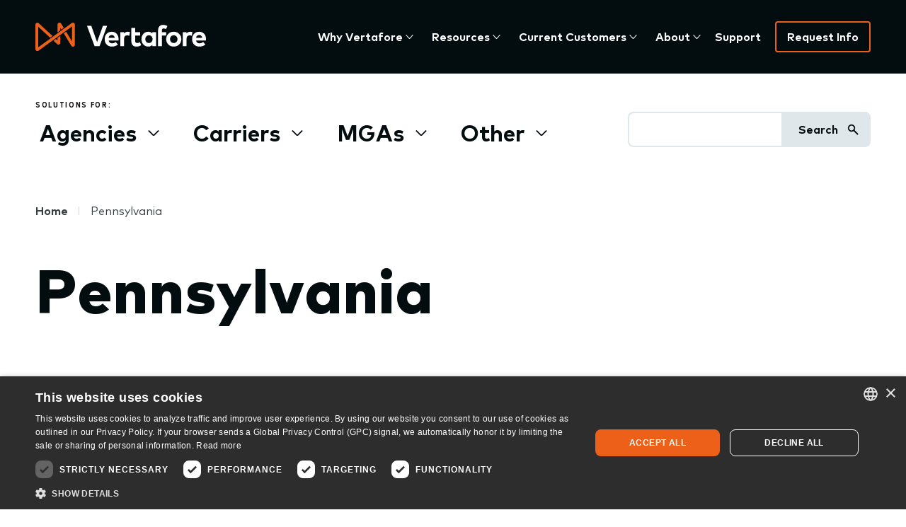

--- FILE ---
content_type: text/html; charset=UTF-8
request_url: https://www.vertafore.com/pl-rating/state/pennsylvania
body_size: 23417
content:
 <!DOCTYPE html>
<html lang="en" dir="ltr" prefix="content: http://purl.org/rss/1.0/modules/content/  dc: http://purl.org/dc/terms/  foaf: http://xmlns.com/foaf/0.1/  og: http://ogp.me/ns#  rdfs: http://www.w3.org/2000/01/rdf-schema#  schema: http://schema.org/  sioc: http://rdfs.org/sioc/ns#  sioct: http://rdfs.org/sioc/types#  skos: http://www.w3.org/2004/02/skos/core#  xsd: http://www.w3.org/2001/XMLSchema# ">
  <head>
    <meta charset="utf-8" />
<link rel="canonical" href="https://www.vertafore.com/pl-rating/state/pennsylvania" />
<meta property="og:site_name" content="Vertafore" />
<meta property="og:type" content="PL State" />
<meta property="og:url" content="https://www.vertafore.com/pl-rating/state/pennsylvania" />
<meta property="og:title" content="Pennsylvania | Vertafore" />
<meta property="og:image" content="https://www.vertafore.com/themes/custom/vertafore/og_default.png" />
<meta name="twitter:card" content="summary" />
<meta name="twitter:site" content="@vertafore" />
<meta name="twitter:title" content="Pennsylvania | Vertafore" />
<meta name="twitter:creator" content="@vertafore" />
<meta name="twitter:image" content="https://www.vertafore.com/themes/custom/vertafore/og_default.png" />
<meta name="Generator" content="Drupal 10 (https://www.drupal.org)" />
<meta name="MobileOptimized" content="width" />
<meta name="HandheldFriendly" content="true" />
<meta name="viewport" content="width=device-width, initial-scale=1.0" />
<link rel="icon" href="/themes/custom/vertafore/images/favicons/favicon.ico" type="image/vnd.microsoft.icon" />
<link rel="alternate" type="text/csv" title="" href="/pl-ranking/state/export/1211?page&amp;_format=csv" />


    <link rel="apple-touch-icon" sizes="180x180" href="/themes/custom/vertafore/images/favicons/apple-touch-icon.png" />
    <link rel="icon" type="image/png" sizes="32x32" href="/themes/custom/vertafore/images/favicons/favicon-32x32.png" />
    <link rel="icon" type="image/png" sizes="16x16" href="/themes/custom/vertafore/images/favicons/favicon-16x16.png" />
    <link rel="manifest" href="/themes/custom/vertafore/images/favicons/site.webmanifest" />
    <link rel="mask-icon" href="/themes/custom/vertafore/images/favicons/safari-pinned-tab.svg" color="#ed601a" />
    <meta name="msapplication-TileColor" content="#030d10" />
    <meta name="msapplication-config" content="/themes/custom/vertafore/images/favicons/browserconfig.xml" />
    <meta name="theme-color" content="#030d10" />

    <title>Pennsylvania | Vertafore</title>
    <link rel="stylesheet" media="all" href="/modules/contrib/ajax_loader/css/throbber-general.css?t99wvb" />
<link rel="stylesheet" media="all" href="/core/themes/stable9/css/core/components/progress.module.css?t99wvb" />
<link rel="stylesheet" media="all" href="/core/themes/stable9/css/core/components/ajax-progress.module.css?t99wvb" />
<link rel="stylesheet" media="all" href="/core/themes/stable9/css/system/components/align.module.css?t99wvb" />
<link rel="stylesheet" media="all" href="/core/themes/stable9/css/system/components/fieldgroup.module.css?t99wvb" />
<link rel="stylesheet" media="all" href="/core/themes/stable9/css/system/components/container-inline.module.css?t99wvb" />
<link rel="stylesheet" media="all" href="/core/themes/stable9/css/system/components/clearfix.module.css?t99wvb" />
<link rel="stylesheet" media="all" href="/core/themes/stable9/css/system/components/details.module.css?t99wvb" />
<link rel="stylesheet" media="all" href="/core/themes/stable9/css/system/components/hidden.module.css?t99wvb" />
<link rel="stylesheet" media="all" href="/core/themes/stable9/css/system/components/item-list.module.css?t99wvb" />
<link rel="stylesheet" media="all" href="/core/themes/stable9/css/system/components/js.module.css?t99wvb" />
<link rel="stylesheet" media="all" href="/core/themes/stable9/css/system/components/nowrap.module.css?t99wvb" />
<link rel="stylesheet" media="all" href="/core/themes/stable9/css/system/components/position-container.module.css?t99wvb" />
<link rel="stylesheet" media="all" href="/core/themes/stable9/css/system/components/reset-appearance.module.css?t99wvb" />
<link rel="stylesheet" media="all" href="/core/themes/stable9/css/system/components/resize.module.css?t99wvb" />
<link rel="stylesheet" media="all" href="/core/themes/stable9/css/system/components/system-status-counter.css?t99wvb" />
<link rel="stylesheet" media="all" href="/core/themes/stable9/css/system/components/system-status-report-counters.css?t99wvb" />
<link rel="stylesheet" media="all" href="/core/themes/stable9/css/system/components/system-status-report-general-info.css?t99wvb" />
<link rel="stylesheet" media="all" href="/core/themes/stable9/css/system/components/tablesort.module.css?t99wvb" />
<link rel="stylesheet" media="all" href="/core/themes/stable9/css/views/views.module.css?t99wvb" />
<link rel="stylesheet" media="all" href="/modules/contrib/ajax_loader/css/wave.css?t99wvb" />
<link rel="stylesheet" media="all" href="/modules/contrib/extlink/css/extlink.css?t99wvb" />
<link rel="stylesheet" media="all" href="/modules/custom/marketo_forms/assets/css/jquery.multiselect.css?t99wvb" />
<link rel="stylesheet" media="all" href="/modules/custom/marketo_forms/assets/css/forms2.css?t99wvb" />
<link rel="stylesheet" media="all" href="https://fonts.googleapis.com/css2?family=Inter:wght@100;200;300;400;500;600;700;800;900&amp;display=swap" />
<link rel="stylesheet" media="all" href="/themes/contrib/prototype/components/00-base/colors.css?t99wvb" />
<link rel="stylesheet" media="all" href="/themes/contrib/prototype/components/00-base/spacing.css?t99wvb" />
<link rel="stylesheet" media="all" href="/themes/contrib/prototype/components/00-base/typography.css?t99wvb" />
<link rel="stylesheet" media="all" href="/themes/contrib/prototype/components/01-elements/reset.css?t99wvb" />
<link rel="stylesheet" media="all" href="/themes/contrib/prototype/components/01-elements/forms.css?t99wvb" />
<link rel="stylesheet" media="all" href="/themes/contrib/prototype/components/01-elements/headings.css?t99wvb" />
<link rel="stylesheet" media="all" href="/themes/contrib/prototype/components/01-elements/links.css?t99wvb" />
<link rel="stylesheet" media="all" href="/themes/contrib/prototype/components/01-elements/lists.css?t99wvb" />
<link rel="stylesheet" media="all" href="/themes/contrib/prototype/components/01-elements/media.css?t99wvb" />
<link rel="stylesheet" media="all" href="/themes/contrib/prototype/components/01-elements/page.css?t99wvb" />
<link rel="stylesheet" media="all" href="/themes/contrib/prototype/components/01-elements/tables.css?t99wvb" />
<link rel="stylesheet" media="all" href="/themes/contrib/prototype/components/01-elements/text.css?t99wvb" />
<link rel="stylesheet" media="all" href="/themes/contrib/prototype/components/01-elements/layout.css?t99wvb" />
<link rel="stylesheet" media="all" href="/themes/contrib/prototype/components/04-regions/site-branding/site-branding.css?t99wvb" />
<link rel="stylesheet" media="all" href="/themes/contrib/prototype/components/04-regions/site-footer/site-footer.css?t99wvb" />
<link rel="stylesheet" media="all" href="/themes/contrib/prototype/components/04-regions/site-header/site-header.css?t99wvb" />
<link rel="stylesheet" media="screen" href="/themes/custom/vertafore/build/components/billboard/billboard.component.css?t99wvb" />
<link rel="stylesheet" media="screen" href="/themes/custom/vertafore/build/components/bottom-footer/bottom-footer.component.css?t99wvb" />
<link rel="stylesheet" media="screen" href="/themes/custom/vertafore/build/components/breadcrumbs/breadcrumbs.component.css?t99wvb" />
<link rel="stylesheet" media="screen" href="/themes/custom/vertafore/build/components/carrier-table/carrier-table.css?t99wvb" />
<link rel="stylesheet" media="screen" href="/themes/custom/vertafore/build/components/contact/contact.component.css?t99wvb" />
<link rel="stylesheet" media="screen" href="/themes/custom/vertafore/build/components/footer/footer.component.css?t99wvb" />
<link rel="stylesheet" media="screen" href="/themes/custom/vertafore/build/components/header/header.css?t99wvb" />
<link rel="stylesheet" media="all" href="/themes/custom/vertafore/build/components/marketo-form/marketo-form.css?t99wvb" />
<link rel="stylesheet" media="screen" href="/themes/custom/vertafore/build/components/secondary-header/secondary-header.component.css?t99wvb" />
<link rel="stylesheet" media="screen" href="/themes/custom/vertafore/build/libraries/global/global.css?t99wvb" />
<link rel="stylesheet" media="print" href="/themes/custom/vertafore/build/libraries/global/print.css?t99wvb" />

    <script type="application/json" data-drupal-selector="drupal-settings-json">{"path":{"baseUrl":"\/","pathPrefix":"","currentPath":"node\/1211","currentPathIsAdmin":false,"isFront":false,"currentLanguage":"en"},"pluralDelimiter":"\u0003","suppressDeprecationErrors":true,"ajaxPageState":{"libraries":"[base64]","theme":"vertafore","theme_token":null},"ajaxTrustedUrl":{"\/search\/results":true},"gtag":{"tagId":"","consentMode":false,"otherIds":[],"events":[],"additionalConfigInfo":[]},"gtm":{"tagId":null,"settings":{"data_layer":"dataLayer","include_classes":false,"allowlist_classes":"google\nnonGooglePixels\nnonGoogleScripts\nnonGoogleIframes","blocklist_classes":"customScripts\ncustomPixels","include_environment":false,"environment_id":"","environment_token":""},"tagIds":["GTM-5SDK8K4"]},"ajaxLoader":{"markup":"\u003Cdiv class=\u0022ajax-throbber sk-wave\u0022\u003E\n              \u003Cdiv class=\u0022sk-wave-rect\u0022\u003E\u003C\/div\u003E\n              \u003Cdiv class=\u0022sk-wave-rect\u0022\u003E\u003C\/div\u003E\n              \u003Cdiv class=\u0022sk-wave-rect\u0022\u003E\u003C\/div\u003E\n              \u003Cdiv class=\u0022sk-wave-rect\u0022\u003E\u003C\/div\u003E\n            \u003C\/div\u003E","hideAjaxMessage":false,"alwaysFullscreen":false,"throbberPosition":"body"},"data":{"extlink":{"extTarget":true,"extTargetAppendNewWindowDisplay":false,"extTargetAppendNewWindowLabel":"(opens in a new window)","extTargetNoOverride":false,"extNofollow":true,"extTitleNoOverride":false,"extNoreferrer":true,"extFollowNoOverride":false,"extClass":"0","extLabel":"(link is external)","extImgClass":false,"extSubdomains":false,"extExclude":"","extInclude":"(\\.pdf)","extCssExclude":"","extCssInclude":"","extCssExplicit":"","extAlert":false,"extAlertText":"This link will take you to an external web site. We are not responsible for their content.","extHideIcons":false,"mailtoClass":"0","telClass":"","mailtoLabel":"(link sends email)","telLabel":"(link is a phone number)","extUseFontAwesome":false,"extIconPlacement":"append","extPreventOrphan":false,"extFaLinkClasses":"fa fa-external-link","extFaMailtoClasses":"fa fa-envelope-o","extAdditionalLinkClasses":"","extAdditionalMailtoClasses":"","extAdditionalTelClasses":"","extFaTelClasses":"fa fa-phone","allowedDomains":null,"extExcludeNoreferrer":""}},"marketo_forms":{"form_id":"2980","marketo_id":"920-PGU-682","marketo_url":"\/\/online.vertafore.com","munchkin_id":"920-PGU-682"},"user":{"uid":0,"permissionsHash":"117353fbdc1d0ceac1d8bd7ef0e6060fe57a177c93e8bc60700eb68adf43f87c"}}</script>
<script src="/core/assets/vendor/jquery/jquery.min.js?v=3.7.1"></script>
<script src="/core/assets/vendor/once/once.min.js?v=1.0.1"></script>
<script src="/core/misc/drupalSettingsLoader.js?v=10.6.2"></script>
<script src="/core/misc/drupal.js?v=10.6.2"></script>
<script src="/core/misc/drupal.init.js?v=10.6.2"></script>
<script src="/modules/contrib/google_tag/js/gtag.js?t99wvb"></script>
<script src="/modules/contrib/google_tag/js/gtm.js?t99wvb"></script>
<script src="/themes/custom/vertafore/build/libraries/table-wrapper/table-wrapper.js?v=1.0.x"></script>
<script src="/themes/custom/vertafore/build/libraries/global/global.js?v=1.0.x"></script>

  </head>
  <body class="path-node page-node-type-pl-state">
    <a href="#main-content" class="visually-hidden focusable skip-link">
      Skip to main content
    </a>
    <noscript><iframe src="https://www.googletagmanager.com/ns.html?id=GTM-5SDK8K4"
                  height="0" width="0" style="display:none;visibility:hidden"></iframe></noscript>

      <div class="dialog-off-canvas-main-canvas" data-off-canvas-main-canvas>
    <div class="layout-container header__outer-wrapper">
  

  <div class="notification-message">
    
  </div>

<header class="header" role="banner">
<!-- RTP tag -->

<script type='text/javascript'>

(function(c,h,a,f,i,l,e){c[a]=c[a]||function(){(c[a].q=c[a].q||[]).push(arguments)};

c[a].a=i;c[a].l=l;c[a].e=e;var g=h.createElement("script");g.async=true;g.type="text/javascript";

g.src=f+'?aid='+i;var b=h.getElementsByTagName("script")[0];b.parentNode.insertBefore(g,b);

})(window,document,"rtp","//abrtp1-cdn.marketo.com/rtp-api/v1/rtp.js","vertaforeinc0");

rtp('send','view');

rtp('get', 'campaign',true);

</script>

<!-- End of RTP tag -->
  <div class="header__inner l--offset l--constrained">

    <div class="header__logo">


      <a href="/" title="Home" rel="home"     
  
  
  
  
 class="logo"
>
      <img src="/themes/custom/vertafore/logo.svg" alt=" logo" class="logo__image" >
  </a>
    </div>

<div>
    <input type="checkbox" id="nav-trigger" class="nav-trigger js-mobile-nav-trigger" value="expanded" aria-label="Main menu" />

    <label for="nav-trigger" class="nav-trigger-label">
      <span>Menu</span>
      <span class="nav-trigger__icon--wrapper">
        <svg width="18" height="16" viewBox="0 0 18 16" fill="none" xmlns="http://www.w3.org/2000/svg" class="nav-trigger__icon nav-trigger__icon--expand"><path d="M0.444336 8H17.5554" stroke="#030D10" stroke-width="2" stroke-linejoin="round"/><path d="M0.444336 1.88892H17.5554" stroke="#030D10" stroke-width="2" stroke-linejoin="round"/><path d="M0.444336 14.1111H17.5554" stroke="#030D10" stroke-width="2" stroke-linejoin="round"/></svg>

        <svg width="18" height="16" viewBox="0 0 18 16" xmlns="http://www.w3.org/2000/svg" class="nav-trigger__icon nav-trigger__icon--collapse"><g stroke="#030D10" stroke-width="2" fill="none" fill-rule="evenodd" stroke-linejoin="round"><path d="m2.95 13.939 12.1-12.1M2.95 1.839l12.1 12.1"/></g></svg>
      </span>
    </label>

    <div class="header__site-navigation">
      <div class="header__menu-main">
        

<nav id="main-navigation"  id="block-vertafore-main-menu" class="site-header__menu-main" role='navigation'  aria-label="Main navigation" >

  <div class="visually-hidden">
    Press Enter to activate a submenu, down arrow to access the items and Escape to close the submenu.
  </div>
  
    

      
        <ul  class="menu menu--main" data-depth="0">
    
      <li  class="menu__item menu__item--expanded">
        <button class="menu__link" data-plugin-id="menu-link-content3b33ae59-e340-4ede-b304-f46f1f45283e" type="button">Why Vertafore</button>
                          <ul  class="menu menu--main" data-depth="1">
    
      <li  class="menu__item">
        <a href="/ai-at-vertafore" class="menu__link" data-plugin-id="menu-link-content4174c8aa-e4e2-4e10-bf05-983b5d5c825d" data-drupal-link-system-path="node/2298">AI at Vertafore</a>
              </li>
    
      <li  class="menu__item">
        <a href="/we-win-when-you-do" class="menu__link" data-plugin-id="menu-link-contente1e8c447-a918-4c89-a000-3c6b4b960595" data-drupal-link-system-path="node/1733">Customer Success</a>
              </li>
    
      <li  class="menu__item">
        <a href="/why-vertafore/orange-partner-program" class="menu__link" data-plugin-id="menu-link-content0030483d-d6bb-4780-a335-b548e0c80840" data-drupal-link-system-path="node/1131">Orange Partners</a>
              </li>
    
      <li  class="menu__item">
        <a href="/why-vertafore/associations-networks" class="menu__link" data-plugin-id="menu-link-content60b99572-5792-4aef-bcbb-bf4fcc936609" data-drupal-link-system-path="node/1118">Associations &amp; Networks</a>
              </li>
    
      <li  class="menu__item">
        <a href="/why-vertafore/netvu" class="menu__link" data-plugin-id="menu-link-content3297c731-b0c4-4e95-99d3-e64b83a5f9a6" data-drupal-link-system-path="node/1164">NetVU</a>
              </li>
    
      <li  class="menu__item">
        <a href="/products" class="menu__link" data-plugin-id="menu-link-content9a59873e-84a0-470f-b063-0ff4b8c071f9" data-drupal-link-system-path="node/1111">Product List A-Z</a>
              </li>
        </ul>
  
              </li>
    
      <li  class="menu__item menu__item--expanded">
        <button class="menu__link" data-plugin-id="menu-link-contentf28db8fd-5b10-4113-aeec-bee5346d4e55" type="button">Resources</button>
                          <ul  class="menu menu--main" data-depth="1">
    
      <li  class="menu__item">
        <a href="/about/blog" class="menu__link" data-plugin-id="menu-link-contentee729ec6-af55-4ec5-86eb-63fcaf2c2dd8">Blog</a>
              </li>
    
      <li  class="menu__item">
        <a href="/resources?resource_type=14" class="menu__link" data-plugin-id="menu-link-contenta2e13fbc-6b6b-4efa-9bd7-c84071e70398" data-drupal-link-query="{&quot;resource_type&quot;:&quot;14&quot;}" data-drupal-link-system-path="node/18">Brochures &amp; Data Sheets</a>
              </li>
    
      <li  class="menu__item">
        <a href="/resources?resource_type=15" class="menu__link" data-plugin-id="menu-link-content334a251b-433f-41f6-8d63-1ee81a6d804e" data-drupal-link-query="{&quot;resource_type&quot;:&quot;15&quot;}" data-drupal-link-system-path="node/18">Connectivity Lists</a>
              </li>
    
      <li  class="menu__item">
        <a href="/resources/customer-stories" class="menu__link" data-plugin-id="menu-link-contentdba218fe-104e-45ce-87c0-d4e1aa1585c3" data-drupal-link-system-path="node/2136">Customer Stories</a>
              </li>
    
      <li  class="menu__item">
        <a href="/resources?resource_type=68" class="menu__link" data-plugin-id="menu-link-content14d7384d-f33f-4b75-a38b-0cffa4a7adce" data-drupal-link-query="{&quot;resource_type&quot;:&quot;68&quot;}" data-drupal-link-system-path="node/18">eBooks &amp; Whitepapers</a>
              </li>
    
      <li  class="menu__item">
        <a href="/resources?resource_type=17" class="menu__link" data-plugin-id="menu-link-content8c16734b-5aa1-454e-b49c-bcb152d0d935" data-drupal-link-query="{&quot;resource_type&quot;:&quot;17&quot;}" data-drupal-link-system-path="node/18">Infographics</a>
              </li>
    
      <li  class="menu__item">
        <a href="https://www.vertafore.com/glossary" title="Insurance Glossary" class="menu__link" data-plugin-id="menu-link-content7864f3f7-3f99-49e2-b3ad-195f14ea9337">Insurance Glossary</a>
              </li>
    
      <li  class="menu__item">
        <a href="/channelorange-podcasts" class="menu__link" data-plugin-id="menu-link-content6ac8f9f2-cde1-4c96-b92c-a82bac67220e">Podcasts</a>
              </li>
    
      <li  class="menu__item">
        <a href="/resources?resource_type=21" class="menu__link" data-plugin-id="menu-link-contentae870456-d13f-4f06-a379-979852c37383" data-drupal-link-query="{&quot;resource_type&quot;:&quot;21&quot;}" data-drupal-link-system-path="node/18">Product Demos</a>
              </li>
    
      <li  class="menu__item">
        <a href="/resources/videos" class="menu__link" data-plugin-id="menu-link-content0cd7d309-d13b-42a5-b7b0-064d424b1d75" data-drupal-link-system-path="node/26">Videos</a>
              </li>
    
      <li  class="menu__item">
        <a href="/resources?resource_type=661" class="menu__link" data-plugin-id="menu-link-contente9e727d3-2fe7-4456-bd51-7766d4a80d2e" data-drupal-link-query="{&quot;resource_type&quot;:&quot;661&quot;}" data-drupal-link-system-path="node/18">Webinars</a>
              </li>
    
      <li  class="menu__item">
        <a href="/resources" class="menu__link" data-plugin-id="menu-link-contentca97dc57-61b9-4977-b768-f8a383b9b523" data-drupal-link-system-path="node/18">All Resources</a>
              </li>
        </ul>
  
              </li>
    
      <li  class="menu__item menu__item--expanded">
        <button class="menu__link" data-plugin-id="menu-link-contentef278ced-cd9c-49ab-a75e-49127834da6d" type="button">Current Customers</button>
                          <ul  class="menu menu--main" data-depth="1">
    
      <li  class="menu__item">
        <a href="https://accelerate.netvu.org/event/2026/home" class="menu__link" data-plugin-id="menu-link-content46e43fc0-273f-4816-9c82-1692b8f34ef0">Accelerate 2026</a>
              </li>
    
      <li  class="menu__item">
        <a href="https://support.vertafore.com/vf_VertaforeLogin" class="menu__link" target="_blank" data-plugin-id="menu-link-content9bd17853-d325-4d0d-a711-2b6fbcd3ad96">MyVertafore</a>
              </li>
    
      <li  class="menu__item">
        <a href="/current-customers/product-logins" class="menu__link" data-plugin-id="menu-link-content60fb208f-5981-4789-a69c-01c122e1e5d4" data-drupal-link-system-path="node/1123">Product logins</a>
              </li>
    
      <li  class="menu__item">
        <a href="/current-customers/trust-center" class="menu__link" data-plugin-id="menu-link-content208b67df-651f-4b1d-91ab-f098eb7202fe" data-drupal-link-system-path="node/1226">Trust Center</a>
              </li>
    
      <li  class="menu__item">
        <a href="https://support.vertafore.com/vf_VertaforeLogin" class="menu__link" target="_blank" data-plugin-id="menu-link-content15289a0a-1b22-492f-8d60-ce15a87ab675">Support</a>
              </li>
    
      <li  class="menu__item">
        <a href="https://university.vertafore.com/" target="_blank" class="menu__link" data-plugin-id="menu-link-content77373854-e356-46a2-93e4-55a25ec89719">Vertafore University</a>
              </li>
    
      <li  class="menu__item">
        <a href="/current-customers/did-you-know-video-library" class="menu__link" data-plugin-id="menu-link-content7936d05b-6337-4f1e-923b-378107db08a2" data-drupal-link-system-path="node/1295">Did You Know? Video Library</a>
              </li>
        </ul>
  
              </li>
    
      <li  class="menu__item menu__item--expanded">
        <button class="menu__link" data-plugin-id="menu-link-contentde67825d-8975-4ecb-be5a-13153c4a27ec" type="button">About</button>
                          <ul  class="menu menu--main" data-depth="1">
    
      <li  class="menu__item">
        <a href="/blog" class="menu__link" data-plugin-id="menu-link-contentafee11dd-f254-4af3-a3c1-d621e3f5126d" data-drupal-link-system-path="node/39">Blog</a>
              </li>
    
      <li  class="menu__item">
        <a href="/about/our-story" class="menu__link" data-plugin-id="menu-link-content2c876874-70b9-4992-8224-40a07353f515" data-drupal-link-system-path="node/1124">Our Story</a>
              </li>
    
      <li  class="menu__item">
        <a href="/about/life-vertafore" class="menu__link" data-plugin-id="menu-link-content07e6ea07-0d81-48b5-8798-8a3a24ff0006" data-drupal-link-system-path="node/1132">Life at Vertafore</a>
              </li>
    
      <li  class="menu__item">
        <a href="/about/vertafore-way" class="menu__link" data-plugin-id="menu-link-contente3c15596-134c-4274-af48-3f33e0adfd83" data-drupal-link-system-path="node/1133">The Vertafore Way</a>
              </li>
    
      <li  class="menu__item">
        <a href="/about/leadership-team" class="menu__link" data-plugin-id="menu-link-content430580ba-ab93-4acd-9bae-64a51861b42a" data-drupal-link-system-path="node/1130">Leadership Team</a>
              </li>
    
      <li  class="menu__item">
        <a href="/about/events" class="menu__link" data-plugin-id="menu-link-content588828cd-bbc0-4137-8c8c-c90582061ea9" data-drupal-link-system-path="node/36">Events</a>
              </li>
    
      <li  class="menu__item">
        <a href="/about/press-releases" class="menu__link" data-plugin-id="menu-link-contentd1283370-78ec-4720-86d8-d5c34f754aed" data-drupal-link-system-path="node/1254">Press Releases</a>
              </li>
    
      <li  class="menu__item">
        <a href="/about/in-the-news" class="menu__link" data-plugin-id="menu-link-contenteed565e7-1a1c-4cc8-a62f-a6079858a621" data-drupal-link-system-path="node/1251">In the News</a>
              </li>
    
      <li  class="menu__item">
        <a href="/awards" class="menu__link" data-plugin-id="menu-link-content3984632b-9312-4d3d-a333-94dd292adc41" data-drupal-link-system-path="node/1134">Awards</a>
              </li>
    
      <li  class="menu__item">
        <a href="/about/locations" class="menu__link" data-plugin-id="menu-link-content69ddfaab-2c6f-4bd8-a8d4-22b346868681" data-drupal-link-system-path="node/1129">Locations</a>
              </li>
    
      <li  class="menu__item">
        <a href="/about/join-our-team" class="menu__link" data-plugin-id="menu-link-content056e14b5-72c0-4d49-ad8c-7e21e7bc2a00" data-drupal-link-system-path="node/1128">Join Our Team</a>
              </li>
        </ul>
  
              </li>
    
      <li  class="menu__item">
        <a href="https://support.vertafore.com/vf_VertaforeLogin" class="menu__link" target="_blank" data-plugin-id="menu-link-content0c9d69c0-02f4-4007-9c66-96dd3d4ffe0a">Support</a>
              </li>
    
      <li  class="menu__item">
        <a href="/request-info" class="menu__link" data-plugin-id="menu-link-contentd831b0e8-655a-4b13-83c3-62186099e5fb" data-drupal-link-system-path="node/1159">Request Info</a>
              </li>
        </ul>
  


  </nav>

      </div>
    </div>

    </div>

  </div>
</header>

  

<header class="secondary-header" role="banner">
  <div class="secondary-header__inner l--offset l--constrained">



    <div class="secondary-header-nav__wrapper">
      <div class="secondary-header-nav__label">Solutions for:</div>
      
<nav  id="block-submenu" role='navigation'  aria-label="Sub Menu" >
	
		

			
        <ul  class="menu menu--sub-menu" data-depth="0">
          <li  class="menu__item menu__item--expanded">
        <button class="menu__link" data-plugin-id="menu-link-contentf61a02fc-164a-4546-a74e-d0f82e191dcf" type="button">Agencies</button>
                          <ul  class="menu menu--sub-menu" data-depth="1">
          <li  class="menu__item menu__item--expanded">
        <span class="menu__link" data-plugin-id="menu-link-content3b7a2b95-3149-46ff-8ec7-b62850bdb111">Manage Your Agency</span>
                          <ul  class="menu menu--sub-menu" data-depth="2">
          <li  class="menu__item">
        <a href="/products/agency-management-software/ams360" class="menu__link" data-plugin-id="menu-link-content4a38d4c2-3e3d-43d8-b0a4-569c639a1a93" data-drupal-link-system-path="node/2009">AMS360</a>
              </li>
          <li  class="menu__item">
        <a href="/products/insurance-management-software/qqcatalyst" class="menu__link" data-plugin-id="menu-link-contentac6899d8-1b83-416a-a5c7-b84757d69378" data-drupal-link-system-path="node/2092">QQCatalyst</a>
              </li>
          <li  class="menu__item">
        <a href="/products/sagitta" class="menu__link" data-plugin-id="menu-link-contentb94c09f0-352b-4d79-a233-c898943fec6c" data-drupal-link-system-path="node/49">Sagitta</a>
              </li>
          <li  class="menu__item">
        <a href="/products/benefit-management/benefitpoint" class="menu__link" data-plugin-id="menu-link-content6bec3088-d0be-40f9-b461-c4efab44b157" data-drupal-link-system-path="node/2168">BenefitPoint</a>
              </li>
          <li  class="menu__item">
        <a href="/products/worksmart" class="menu__link" data-plugin-id="menu-link-content9429d09b-1ceb-4808-acfa-58a2d4778321" data-drupal-link-system-path="node/40">WorkSmart</a>
              </li>
        </ul>
  
              </li>
          <li  class="menu__item menu__item--expanded">
        <span class="menu__link" data-plugin-id="menu-link-content6642367e-d3e4-45bb-8cb8-b83e597981d0">Engage your clients</span>
                          <ul  class="menu menu--sub-menu" data-depth="2">
          <li  class="menu__item">
        <a href="/products/sales-automation-software/agencyzoom" class="menu__link" data-plugin-id="menu-link-content66e8eb09-69f7-4934-9b54-b0a61172faca" data-drupal-link-system-path="node/60">AgencyZoom</a>
              </li>
          <li  class="menu__item">
        <a href="/products/client-portal/insurlink" class="menu__link" data-plugin-id="menu-link-contentb64cb564-8bf0-4107-a8f8-a6aab6fa87be" data-drupal-link-system-path="node/2033">InsurLink</a>
              </li>
        </ul>
  
              </li>
          <li  class="menu__item menu__item--expanded">
        <span class="menu__link" data-plugin-id="menu-link-content92e34b92-dd98-433f-bff8-bf7210cf4038">Credentialing &amp; Compliance</span>
                          <ul  class="menu menu--sub-menu" data-depth="2">
          <li  class="menu__item">
        <a href="/products/sircon-agencies" class="menu__link" data-plugin-id="menu-link-content4fc02b64-c152-43af-87f4-db4dd170b590" data-drupal-link-system-path="node/63">Sircon for Agencies</a>
              </li>
          <li  class="menu__item">
        <a href="/products/insurance-licensing/sircon-individuals" class="menu__link" data-plugin-id="menu-link-content0014569b-d08d-472f-8c69-2e4a06161dc0" data-drupal-link-system-path="node/64">Sircon for Individuals</a>
              </li>
          <li  class="menu__item">
        <a href="/products/insurance-regulatory-compliance/sircon-managed-services" title="Sircon Managed Services" class="menu__link" data-plugin-id="menu-link-content27c81a45-4f06-47fc-8270-7b85df7cb19b">Sircon Managed Services</a>
              </li>
        </ul>
  
              </li>
          <li  class="menu__item menu__item--expanded">
        <span class="menu__link" data-plugin-id="menu-link-content16de0b30-17e9-4b7a-afe9-79fbdb163c81">Leverage analytics &amp; industry insights </span>
                          <ul  class="menu menu--sub-menu" data-depth="2">
          <li  class="menu__item">
        <a href="/products/insurance-knowledge-base/referenceconnect" class="menu__link" data-plugin-id="menu-link-content5f2db482-362c-4110-8f29-a416e9dcc307" data-drupal-link-system-path="node/2071">ReferenceConnect</a>
              </li>
          <li  class="menu__item">
        <a href="/products/insurance-analytics-tool/riskmatch" class="menu__link" data-plugin-id="menu-link-content3f315d8a-dc09-4371-bd6d-23282bf765f9" data-drupal-link-system-path="node/2056">RiskMatch for Agencies &amp; Brokers</a>
              </li>
          <li  class="menu__item">
        <a href="/products/riskmatch-benefits" class="menu__link" data-plugin-id="menu-link-content1b08d6fd-b427-4237-b21c-860b86187063" data-drupal-link-system-path="node/52">RiskMatch for Benefits</a>
              </li>
        </ul>
  
              </li>
          <li  class="menu__item menu__item--expanded">
        <span class="menu__link" data-plugin-id="menu-link-content7e3b6fe4-9b5d-4728-85b5-3af121885c03">Rating, Quoting &amp; Connectivity</span>
                          <ul  class="menu menu--sub-menu" data-depth="2">
          <li  class="menu__item">
        <a href="/products/commercial-rater/commercial-submissions" class="menu__link" data-plugin-id="menu-link-content80e5e191-0016-46e0-a124-8593ae607e90" data-drupal-link-system-path="node/2094">Commercial Submissions</a>
              </li>
          <li  class="menu__item">
        <a href="/products/insurance-comparative-rater/pl-rating" class="menu__link" data-plugin-id="menu-link-content791c9523-d63a-4d95-a2e4-918d145b5603" data-drupal-link-system-path="node/2025">PL Rating</a>
              </li>
        </ul>
  
              </li>
          <li  class="menu__item">
        <a href="https://www.vertafore.com/agencyone" class="menu__link" data-plugin-id="menu-link-contente9c20882-92ae-4c84-ab98-198d11551831">Meet AgencyOne</a>
              </li>
        </ul>
  
              </li>
          <li  class="menu__item menu__item--expanded">
        <button class="menu__link" data-plugin-id="menu-link-contentcb05ec4c-7bef-412e-9ec6-ed19f9016d11" type="button">Carriers</button>
                          <ul  class="menu menu--sub-menu" data-depth="1">
          <li  class="menu__item menu__item--expanded">
        <span class="menu__link" data-plugin-id="menu-link-content3a2d7615-bf3f-4468-97d2-e899f2d49341">Distribution Management</span>
                          <ul  class="menu menu--sub-menu" data-depth="2">
          <li  class="menu__item">
        <a href="/products/insurance-distribution-management/sircon-carriers" class="menu__link" data-plugin-id="menu-link-content12c6cf62-c65a-4a71-bbac-9ee01adc7124" data-drupal-link-system-path="node/1116">Sircon for Carriers</a>
              </li>
          <li  class="menu__item">
        <a href="/products/insurance-commission-tracking-software/sircon-compensation" class="menu__link" data-plugin-id="menu-link-contente2b74ca4-958e-4752-ab41-216ead1dc9e6" data-drupal-link-system-path="node/72">Sircon Compensation</a>
              </li>
          <li  class="menu__item">
        <a href="/products/producer-onboarding-software/sircon-onboarding-and-self-service" class="menu__link" data-plugin-id="menu-link-contentc455db21-02a1-4ef2-b95b-72d7d85b071f" data-drupal-link-system-path="node/71">Sircon Onboarding and Self-Service</a>
              </li>
          <li  class="menu__item">
        <a href="/products/insurance-compliance-software/sircon-producer-central" class="menu__link" data-plugin-id="menu-link-content95c3c1a8-7bd4-4738-9b75-280ad9045a53" data-drupal-link-system-path="node/70">Sircon Producer Central</a>
              </li>
          <li  class="menu__item">
        <a href="/products/insurance-bpo/sircon-managed-services" class="menu__link" data-plugin-id="menu-link-content3e83c7af-4867-4d57-adab-902de89c740c" data-drupal-link-system-path="node/1440">Sircon Managed Services</a>
              </li>
        </ul>
  
              </li>
          <li  class="menu__item menu__item--expanded">
        <span class="menu__link" data-plugin-id="menu-link-contentc2e257ca-bb74-49ab-8153-24ecdeefe94d">Data and information management</span>
                          <ul  class="menu menu--sub-menu" data-depth="2">
          <li  class="menu__item">
        <a href="/products/knowledge-management-software/referenceconnect-carriers-mgas" class="menu__link" data-plugin-id="menu-link-contentbe5bfbcd-314e-4e28-8cab-44c811c2a0b2" data-drupal-link-system-path="node/78">ReferenceConnect for Carriers and MGAs</a>
              </li>
          <li  class="menu__item">
        <a href="/products/data-insights/riskmatch-carriers" class="menu__link" data-plugin-id="menu-link-content36d1b80c-32f7-4bf1-8bd3-3ba36f711c95" data-drupal-link-system-path="node/77">RiskMatch for Carriers</a>
              </li>
          <li  class="menu__item">
        <a href="https://www.vertafore.com/solutions/data-analytics" class="menu__link" data-plugin-id="menu-link-content6f0f5eae-ac70-4c08-b768-d88b3d9d3357">Data &amp; analytics for carriers</a>
              </li>
        </ul>
  
              </li>
          <li  class="menu__item menu__item--expanded">
        <span class="menu__link" data-plugin-id="menu-link-contentf8b50a64-dc30-4576-9b95-76360b6ce199">Rating and quoting</span>
                          <ul  class="menu menu--sub-menu" data-depth="2">
          <li  class="menu__item">
        <a href="https://www.vertafore.com/products/personal-lines-rater/pl-rating" class="menu__link" data-plugin-id="menu-link-contentb2f80802-ae2e-4782-9f5b-edc56d03ec15">PL Rating</a>
              </li>
          <li  class="menu__item">
        <a href="/products/commercial-rater/commercial-submissions" class="menu__link" data-plugin-id="menu-link-contenta8300054-4b57-4c4d-9bf8-598ddcbd28c6" data-drupal-link-system-path="node/2094">Commercial Submissions</a>
              </li>
        </ul>
  
              </li>
          <li  class="menu__item menu__item--expanded">
        <span class="menu__link" data-plugin-id="menu-link-content28e822e2-d5bc-4af3-ba1d-76bb698db06e">Workflow</span>
                          <ul  class="menu menu--sub-menu" data-depth="2">
          <li  class="menu__item">
        <a href="/products/insurance-document-management-system/imageright" class="menu__link" data-plugin-id="menu-link-contentcfbe10ab-707c-40af-899e-781322d62fd7" data-drupal-link-system-path="node/45">ImageRight</a>
              </li>
        </ul>
  
              </li>
          <li  class="menu__item menu__item--expanded">
        <span class="menu__link" data-plugin-id="menu-link-content3f848604-a5ee-4801-b108-23d6081eaacb">Connectivity</span>
                          <ul  class="menu menu--sub-menu" data-depth="2">
          <li  class="menu__item">
        <a href="/products/insurance-book-of-business/book-roll" class="menu__link" data-plugin-id="menu-link-contentf1b70bc1-56c3-42fe-a148-3ae08f6f42d0" data-drupal-link-system-path="node/73">Book Roll</a>
              </li>
          <li  class="menu__item">
        <a href="/products/insurance-transaction-software/transactnow" class="menu__link" data-plugin-id="menu-link-contentc11d9d0c-9e73-4f8e-ad89-611bf9ea1a21" data-drupal-link-system-path="node/74">TransactNOW</a>
              </li>
          <li  class="menu__item">
        <a href="/products/insurance-policy-details/carrier-mga-download" class="menu__link" data-plugin-id="menu-link-contente1c5b29d-a3dd-4ca6-83f8-0c03d8959f89" data-drupal-link-system-path="node/75">Carrier/MGA Download</a>
              </li>
        </ul>
  
              </li>
          <li  class="menu__item">
        <a href="/solutions-carriers" class="menu__link" data-plugin-id="menu-link-content36af41dd-c7f6-4477-b6e3-194ea6a1eccf">Carrier ecosystem</a>
              </li>
        </ul>
  
              </li>
          <li  class="menu__item menu__item--expanded">
        <button class="menu__link" data-plugin-id="menu-link-contentac213ac4-7608-4142-bd44-d3af3634ea8c" type="button">MGAs</button>
                          <ul  class="menu menu--sub-menu" data-depth="1">
          <li  class="menu__item menu__item--expanded">
        <span class="menu__link" data-plugin-id="menu-link-content004ae559-ccb2-44b6-b2cc-276acb078fc5">Manage Your MGA</span>
                          <ul  class="menu menu--sub-menu" data-depth="2">
          <li  class="menu__item">
        <a href="/products/mga-management-system/aim" class="menu__link" data-plugin-id="menu-link-contentf828b28c-0164-44a4-9b49-d8a25d387092" data-drupal-link-system-path="node/86">AIM</a>
              </li>
          <li  class="menu__item">
        <a href="/products/imageright" class="menu__link" data-plugin-id="menu-link-contentaa41b6ee-7229-4d3f-a78d-7a79bd5d23d9">ImageRight</a>
              </li>
          <li  class="menu__item">
        <a href="/products/policy-administration-system/mga-systems" class="menu__link" data-plugin-id="menu-link-content438a6089-e289-4eff-8105-70758391f1d9" data-drupal-link-system-path="node/1481">MGA Systems</a>
              </li>
          <li  class="menu__item">
        <a href="/products/underwriting-workbench/surefyre" class="menu__link" data-plugin-id="menu-link-contentaa308abc-32e7-48c7-8d46-a6b332b1d24a" data-drupal-link-system-path="node/2088">Surefyre</a>
              </li>
        </ul>
  
              </li>
          <li  class="menu__item menu__item--expanded">
        <span class="menu__link" data-plugin-id="menu-link-content2fa29e8b-73ec-41ff-bfba-d0e0012d9630">Analytics Tools and Industry Insights</span>
                          <ul  class="menu menu--sub-menu" data-depth="2">
          <li  class="menu__item">
        <a href="/products/knowledge-management-software/referenceconnect-carriers-mgas" class="menu__link" data-plugin-id="menu-link-content2c39b799-3a91-4c1d-b3d1-8d73bbe79c8f" data-drupal-link-system-path="node/78">ReferenceConnect for Carriers &amp; MGAs</a>
              </li>
          <li  class="menu__item">
        <a href="/products/data-insights/riskmatch-carriers" class="menu__link" data-plugin-id="menu-link-content91ebdfba-2e20-4165-b5c1-01aaa5744bd5" data-drupal-link-system-path="node/77">RiskMatch for Carriers</a>
              </li>
        </ul>
  
              </li>
          <li  class="menu__item menu__item--expanded">
        <span class="menu__link" data-plugin-id="menu-link-contentf9313d23-839f-4d68-b471-967cae6b5ac7">Credentialing and Compliance (for MGAs)</span>
                          <ul  class="menu menu--sub-menu" data-depth="2">
          <li  class="menu__item">
        <a href="/products/sircon-agencies" class="menu__link" data-plugin-id="menu-link-contenteeee3969-8b21-404a-a603-7457b3c446b4" data-drupal-link-system-path="node/63">Sircon for Agencies</a>
              </li>
          <li  class="menu__item">
        <a href="/products/insurance-licensing/sircon-individuals" class="menu__link" data-plugin-id="menu-link-contentfffe9638-e13e-41c8-a789-a5b21ae4f994" data-drupal-link-system-path="node/64">Sircon for Individuals</a>
              </li>
        </ul>
  
              </li>
          <li  class="menu__item menu__item--expanded">
        <span class="menu__link" data-plugin-id="menu-link-content6ced8f29-8102-48c2-a938-1f54d186c707">Rating and quoting</span>
                          <ul  class="menu menu--sub-menu" data-depth="2">
          <li  class="menu__item">
        <a href="/products/commercial-rater/commercial-submissions" class="menu__link" data-plugin-id="menu-link-content6015487b-26d8-4312-9b32-ef1ad827febd" data-drupal-link-system-path="node/2094">Commercial Submissions</a>
              </li>
          <li  class="menu__item">
        <a href="/products/policyrater" class="menu__link" data-plugin-id="menu-link-contenta311b1a9-95d2-410a-b3ea-899d6eddc488" data-drupal-link-system-path="node/89">PolicyRater</a>
              </li>
          <li  class="menu__item">
        <a href="/products/iso-rater/netrate" class="menu__link" data-plugin-id="menu-link-contentbe3e1a2e-c46a-435b-a4de-0805b4b59300" data-drupal-link-system-path="node/1482">NetRate</a>
              </li>
        </ul>
  
              </li>
          <li  class="menu__item menu__item--expanded">
        <span class="menu__link" data-plugin-id="menu-link-content2abad0b4-06cf-47a7-822c-fdd1ab6b479b">Connectivity</span>
                          <ul  class="menu menu--sub-menu" data-depth="2">
          <li  class="menu__item">
        <a href="/products/insurance-book-of-business/book-roll" class="menu__link" data-plugin-id="menu-link-contentd12a959b-169c-4511-be20-1125322e45eb" data-drupal-link-system-path="node/73">Book Roll</a>
              </li>
          <li  class="menu__item">
        <a href="/products/insurance-transaction-software/transactnow" class="menu__link" data-plugin-id="menu-link-contentfb227a3b-e05d-4add-a68e-6a222d9e1275" data-drupal-link-system-path="node/74">TransactNOW</a>
              </li>
          <li  class="menu__item">
        <a href="/products/insurance-policy-details/carrier-mga-download" class="menu__link" data-plugin-id="menu-link-contentb99fc051-d3c1-4d3b-9d45-3d53683fc5be" data-drupal-link-system-path="node/75">Carrier/MGA Download</a>
              </li>
          <li  class="menu__item">
        <a href="/products/issue-a-policy/policyissuance" class="menu__link" data-plugin-id="menu-link-content82a8d5c4-4764-4377-bb51-d94d496a3968" data-drupal-link-system-path="node/88">PolicyIssuance</a>
              </li>
        </ul>
  
              </li>
          <li  class="menu__item menu__item--expanded">
        <span class="menu__link" data-plugin-id="menu-link-content0b38fc5d-0cbf-4be6-a68c-9af221ce5316">Premium Financing</span>
                          <ul  class="menu menu--sub-menu" data-depth="2">
          <li  class="menu__item">
        <a href="/products/loan-management-system/financepro" class="menu__link" data-plugin-id="menu-link-content4e4ea5d8-af9a-4290-b430-b8aabc363688" data-drupal-link-system-path="node/90">FinancePro</a>
              </li>
          <li  class="menu__item">
        <a href="/products/insurance-premium-finance/prevail-network" class="menu__link" data-plugin-id="menu-link-contentba2c4ff5-0b2b-4c94-bf76-89b3e83563eb" data-drupal-link-system-path="node/91">Prevail Network</a>
              </li>
        </ul>
  
              </li>
          <li  class="menu__item">
        <a href="/solutions-mgas" class="menu__link" data-plugin-id="menu-link-content539f41c9-3114-476f-b3de-b93616cd1c76">MGA ecosystem</a>
              </li>
        </ul>
  
              </li>
          <li  class="menu__item menu__item--expanded">
        <button class="menu__link" data-plugin-id="menu-link-content97ffe80d-5af1-4b6e-b620-2c1240573fa5" type="button">Other</button>
                          <ul  class="menu menu--sub-menu" data-depth="1">
          <li  class="menu__item">
        <a href="/products/sircon-agencies" class="menu__link" data-plugin-id="menu-link-content2b301d23-9f99-43a4-bacd-f83e120ac22c" data-drupal-link-system-path="node/63">Sircon for Agencies</a>
              </li>
          <li  class="menu__item">
        <a href="/products/sircon-securities-firms" class="menu__link" data-plugin-id="menu-link-content774d8ebb-db6e-4542-ab43-75bc11f44fc0" data-drupal-link-system-path="node/1158">Sircon for Securities Firms</a>
              </li>
          <li  class="menu__item">
        <a href="/products/sircon-states" class="menu__link" data-plugin-id="menu-link-contentd6523bfa-13c1-417e-9d14-a529b04b14b7" data-drupal-link-system-path="node/1156">Sircon for States</a>
              </li>
          <li  class="menu__item">
        <a href="/products/sircon-education-providers" class="menu__link" data-plugin-id="menu-link-contentf146cea2-69ec-4402-8799-bfd77957c6d6" data-drupal-link-system-path="node/1157">Sircon for Education Providers</a>
              </li>
          <li  class="menu__item">
        <a href="/products/insurance-licensing/sircon-individuals" class="menu__link" data-plugin-id="menu-link-content637ba0e7-9946-4fee-b570-249b1e407582" data-drupal-link-system-path="node/64">Sircon for Individuals</a>
              </li>
          <li  class="menu__item">
        <a href="https://www.vertafore.com/products/vertafore-wrap-up" title="Vertafore Wrap-Up" class="menu__link" data-plugin-id="menu-link-content133f16e6-371d-4fd4-8f03-d61dd4a0dc57">Vertafore Wrap-Up</a>
              </li>
        </ul>
  
              </li>
        </ul>
  


	</nav>

    </div>

    <div class="secondary-header-search__wrapper">
      <div class="search-api-form" data-drupal-selector="search-api-form" id="block-search-block">
  
    
      <form action="/search/results" method="get" id="search-api-form" accept-charset="UTF-8">
  


<div  class="js-form-item form-item js-form-type-search form-type__search js-form-item-search-api-fulltext form-item__search-api-fulltext form-no-label">
      <label for="edit-search-api-fulltext" class="form-item__label visually-hidden">Search</label>
  
  
  
  <div>
  <input title="Enter the terms you wish to search for." data-drupal-selector="edit-search-api-fulltext" type="search" id="edit-search-api-fulltext" name="search_api_fulltext" value="" size="15" maxlength="128" placeholder="" class="form-search form-element form-element--type-search form-element--api-search ce-dont-mask" />
</div>



  
  
  
  </div>
<div data-drupal-selector="edit-actions" class="form-actions js-form-wrapper form-wrapper" id="edit-actions"><input data-drupal-selector="edit-submit" type="submit" id="edit-submit" value="Search" class="button js-form-submit form-submit" />
</div>

</form>

  </div>

    </div>



  </div>
</div>


  <main role="main">
    <a id="main-content" tabindex="-1"></a>
    




<div class="layout-content">

  <div class="layout-billboard withOutImage ">
    <div class="layout-billboard--inner l--offset l--constrained ">
                             <div class="billboard--content-text"><div class="billboard--breadcrumbs"><div id="block-vertafore-breadcrumbs">
  
    
      

  <nav class="breadcrumb" role="navigation" aria-labelledby="system-breadcrumb">
    <h2 id="system-breadcrumb" class="breadcrumb__heading visually-hidden">Breadcrumb</h2>
    <ol class="breadcrumb__list">
          <li class="breadcrumb__item"  >
                  <a href="/" class="breadcrumb__text breadcrumb__link">Home</a>
                      </li>
          <li class="breadcrumb__item" aria-current='location' >
                  <span class="breadcrumb__text">Pennsylvania</span>
                      </li>
        </ol>
  </nav>

  </div>
</div></div>
          
      <div class="billboard--content-wrapper">
        <div class="billboard--content-text">

         

                                <h1 class="billboard--title">Pennsylvania</h1>
          
                    
                                <div class="views-element-container" id="block-views-block-billboard-billboard-link">
  
    
      <div><div class="js-view-dom-id-746bfc7b5b5fce4c7dcac6f56e664caeb3ca1e62a53cb862c60ec7568a708205">
  
  
  

  
  
  

      <div></div>

    

  
  

  
  
</div>
</div>

  </div>

                  </div>

                
              
      </div>

      


    </div>
  </div>

    
  <div class="layout-highlighted l--offset l--constrained">
    


	<div  class="region region__name--highlighted">
					<div data-drupal-messages-fallback class="hidden"></div>

			</div>

  </div>
  <div class="layout-help l--offset l--constrained">
    
  </div>
  <div class="layout-components l--offset l--constrained">
    


	<div  class="region region__name--content">
					<div id="block-vertafore-content">
  
    
      <article about="/pl-rating/state/pennsylvania" class="article">


  <div class="">
    <div class="l__primary">
              <div>
<div class="extra-field extra-field--ranking-table extra-field--type-views">
  
  
  <div class="extra-field--content">
    <div class="views-element-container">

<div     
  
  
  
  
 class="c-carrier-table"
>
      <div class="js-view-dom-id-7aadac1afe6291022f23fbf71c46ff04f478f1f931bc90efa8dd292c6853d6c0">
    
    
    

          <header>
        <h2 class="visually-hidden"> Carriers</h2>48 Carriers
        <div class="csv-feed views-data-export-feed views-data-export-feed--data-export-1"><a href="/pl-ranking/state/export/1211?page&amp;_format=csv" title="" class="feed-icon">
  Download CSV
</a>
</div>

      </header>
    
    
    

    <div class="table-wrapper plstatepopup">
  <table class="cols-7">
             
      <thead>
      <tr class="category">
        <th></th>
        <th colspan="4" class="views-align-center" scope="colgroup">PL Rating</th>
        <th colspan="2" class="views-align-center" scope="colgroup">Consumer Rate Quotes</th>
      </tr>
      <tr class="label">
                                                <th class="views-align-left views-field views-field-field-reference-carrier views-align-left" id="view-field-reference-carrier-table-column" scope="col">Carrier</th>
                                                <th class="views-align-center views-field views-field-field-public-liability-auto views-align-center" id="view-field-public-liability-auto-table-column" scope="col">Auto</th>
                                                <th class="views-align-center views-field views-field-field-public-liability-home views-align-center" id="view-field-public-liability-home-table-column" scope="col">Home</th>
                                                <th class="views-align-center views-field views-field-field-public-liability-dwelling views-align-center" id="view-field-public-liability-dwelling-table-column" scope="col">Dwelling Fire</th>
                                                <th class="views-align-center views-field views-field-field-public-liability-motorcycl views-align-center" id="view-field-public-liability-motorcycl-table-column" scope="col">Motorcycle</th>
                                                <th class="views-align-center views-field views-field-field-consumer-auto views-align-center" id="view-field-consumer-auto-table-column" scope="col">Auto</th>
                                                <th class="views-align-center views-field views-field-field-consumer-home views-align-center" id="view-field-consumer-home-table-column" scope="col">Home</th>
              </tr>
      </thead>
        <tbody>
          <tr>
                                                                                                                <td headers="view-field-reference-carrier-table-column" class="views-field views-field-field-image-logo views-field-field-reference-carrier views-align-left"><div class="c-carrier-table__logo" aria-hidden="true">  <img loading="lazy" src="/sites/default/files/styles/thumbnail/public/images/logo/imgAAAInsurance.gif?itok=ZUNDYwPo" width="100" height="51" typeof="Image" />


</div><b>AAA Insurance </b>
<p> </p>          </td>
                                                                                      <td headers="view-field-public-liability-auto-table-column" class="views-field views-field-field-public-liability-auto views-align-center"><i class="i-check" aria-hidden="true"></i><span class="visually-hidden">Yes</span>          </td>
                                                                                      <td headers="view-field-public-liability-home-table-column" class="views-field views-field-field-public-liability-home views-align-center"><i class="i-check" aria-hidden="true"></i><span class="visually-hidden">Yes</span>          </td>
                                                                                      <td headers="view-field-public-liability-dwelling-table-column" class="views-field views-field-field-public-liability-dwelling views-align-center"><span class="visually-hidden">No</span>          </td>
                                                                                      <td headers="view-field-public-liability-motorcycl-table-column" class="views-field views-field-field-public-liability-motorcycl views-align-center"><span class="visually-hidden">No</span>          </td>
                                                                                      <td headers="view-field-consumer-auto-table-column" class="views-field views-field-field-consumer-auto views-align-center"><i class="i-check" aria-hidden="true"></i><span class="visually-hidden">Yes</span>          </td>
                                                                                      <td headers="view-field-consumer-home-table-column" class="views-field views-field-field-consumer-home views-align-center"><i class="i-check" aria-hidden="true"></i><span class="visually-hidden">Yes</span>          </td>
              </tr>
          <tr>
                                                                                                                <td headers="view-field-reference-carrier-table-column" class="views-field views-field-field-image-logo views-field-field-reference-carrier views-align-left"><div class="c-carrier-table__logo" aria-hidden="true">  <img loading="lazy" src="/sites/default/files/styles/thumbnail/public/images/logo/acuity.png?itok=anPDCKZF" width="100" height="28" typeof="Image" />


</div><b>Acuity </b>
<p> </p>          </td>
                                                                                      <td headers="view-field-public-liability-auto-table-column" class="views-field views-field-field-public-liability-auto views-align-center"><i class="i-check" aria-hidden="true"></i><span class="visually-hidden">Yes</span>          </td>
                                                                                      <td headers="view-field-public-liability-home-table-column" class="views-field views-field-field-public-liability-home views-align-center"><i class="i-check" aria-hidden="true"></i><span class="visually-hidden">Yes</span>          </td>
                                                                                      <td headers="view-field-public-liability-dwelling-table-column" class="views-field views-field-field-public-liability-dwelling views-align-center"><span class="visually-hidden">No</span>          </td>
                                                                                      <td headers="view-field-public-liability-motorcycl-table-column" class="views-field views-field-field-public-liability-motorcycl views-align-center"><span class="visually-hidden">No</span>          </td>
                                                                                      <td headers="view-field-consumer-auto-table-column" class="views-field views-field-field-consumer-auto views-align-center"><span class="visually-hidden">No</span>          </td>
                                                                                      <td headers="view-field-consumer-home-table-column" class="views-field views-field-field-consumer-home views-align-center"><span class="visually-hidden">No</span>          </td>
              </tr>
          <tr>
                                                                                                                <td headers="view-field-reference-carrier-table-column" class="views-field views-field-field-image-logo views-field-field-reference-carrier views-align-left"><div class="c-carrier-table__logo" aria-hidden="true">  <img loading="lazy" src="/sites/default/files/styles/thumbnail/public/images/logo/imgAIC.gif?itok=BEjnJOMW" width="73" height="16" alt="AIC logo" typeof="Image" />


</div><b>AIC </b>
<p> </p>          </td>
                                                                                      <td headers="view-field-public-liability-auto-table-column" class="views-field views-field-field-public-liability-auto views-align-center"><i class="i-check" aria-hidden="true"></i><span class="visually-hidden">Yes</span>          </td>
                                                                                      <td headers="view-field-public-liability-home-table-column" class="views-field views-field-field-public-liability-home views-align-center"><span class="visually-hidden">No</span>          </td>
                                                                                      <td headers="view-field-public-liability-dwelling-table-column" class="views-field views-field-field-public-liability-dwelling views-align-center"><span class="visually-hidden">No</span>          </td>
                                                                                      <td headers="view-field-public-liability-motorcycl-table-column" class="views-field views-field-field-public-liability-motorcycl views-align-center"><span class="visually-hidden">No</span>          </td>
                                                                                      <td headers="view-field-consumer-auto-table-column" class="views-field views-field-field-consumer-auto views-align-center"><span class="visually-hidden">No</span>          </td>
                                                                                      <td headers="view-field-consumer-home-table-column" class="views-field views-field-field-consumer-home views-align-center"><span class="visually-hidden">No</span>          </td>
              </tr>
          <tr>
                                                                                                                <td headers="view-field-reference-carrier-table-column" class="views-field views-field-field-image-logo views-field-field-reference-carrier views-align-left"><div class="c-carrier-table__logo" aria-hidden="true">  <img loading="lazy" src="/sites/default/files/styles/thumbnail/public/images/logo/autoowners.png?itok=XsVeFgtg" width="100" height="20" typeof="Image" />


</div><b>Auto-Owners </b>
<p> </p>          </td>
                                                                                      <td headers="view-field-public-liability-auto-table-column" class="views-field views-field-field-public-liability-auto views-align-center"><i class="i-check" aria-hidden="true"></i><span class="visually-hidden">Yes</span>          </td>
                                                                                      <td headers="view-field-public-liability-home-table-column" class="views-field views-field-field-public-liability-home views-align-center"><i class="i-check" aria-hidden="true"></i><span class="visually-hidden">Yes</span>          </td>
                                                                                      <td headers="view-field-public-liability-dwelling-table-column" class="views-field views-field-field-public-liability-dwelling views-align-center"><span class="visually-hidden">No</span>          </td>
                                                                                      <td headers="view-field-public-liability-motorcycl-table-column" class="views-field views-field-field-public-liability-motorcycl views-align-center"><span class="visually-hidden">No</span>          </td>
                                                                                      <td headers="view-field-consumer-auto-table-column" class="views-field views-field-field-consumer-auto views-align-center"><i class="i-check" aria-hidden="true"></i><span class="visually-hidden">Yes</span>          </td>
                                                                                      <td headers="view-field-consumer-home-table-column" class="views-field views-field-field-consumer-home views-align-center"><i class="i-check" aria-hidden="true"></i><span class="visually-hidden">Yes</span>          </td>
              </tr>
          <tr>
                                                                                                                <td headers="view-field-reference-carrier-table-column" class="views-field views-field-field-image-logo views-field-field-reference-carrier views-align-left"><div class="c-carrier-table__logo" aria-hidden="true">  <img loading="lazy" src="/sites/default/files/styles/thumbnail/public/images/logo/Branch%20logo.png?itok=cHxvaijZ" width="100" height="42" alt="branch logo" typeof="Image" />


</div><b>Branch </b>
<p> </p>          </td>
                                                                                      <td headers="view-field-public-liability-auto-table-column" class="views-field views-field-field-public-liability-auto views-align-center"><i class="i-check" aria-hidden="true"></i><span class="visually-hidden">Yes</span>          </td>
                                                                                      <td headers="view-field-public-liability-home-table-column" class="views-field views-field-field-public-liability-home views-align-center"><i class="i-check" aria-hidden="true"></i><span class="visually-hidden">Yes</span>          </td>
                                                                                      <td headers="view-field-public-liability-dwelling-table-column" class="views-field views-field-field-public-liability-dwelling views-align-center"><span class="visually-hidden">No</span>          </td>
                                                                                      <td headers="view-field-public-liability-motorcycl-table-column" class="views-field views-field-field-public-liability-motorcycl views-align-center"><span class="visually-hidden">No</span>          </td>
                                                                                      <td headers="view-field-consumer-auto-table-column" class="views-field views-field-field-consumer-auto views-align-center"><i class="i-check" aria-hidden="true"></i><span class="visually-hidden">Yes</span>          </td>
                                                                                      <td headers="view-field-consumer-home-table-column" class="views-field views-field-field-consumer-home views-align-center"><i class="i-check" aria-hidden="true"></i><span class="visually-hidden">Yes</span>          </td>
              </tr>
          <tr>
                                                                                                                <td headers="view-field-reference-carrier-table-column" class="views-field views-field-field-image-logo views-field-field-reference-carrier views-align-left"><div class="c-carrier-table__logo" aria-hidden="true">  <img loading="lazy" src="/sites/default/files/styles/thumbnail/public/images/logo/imgBrethren.gif?itok=MUwe6IX0" width="73" height="16" typeof="Image" />


</div><b>Brethren Mutual </b>
<p> </p>          </td>
                                                                                      <td headers="view-field-public-liability-auto-table-column" class="views-field views-field-field-public-liability-auto views-align-center"><i class="i-check" aria-hidden="true"></i><span class="visually-hidden">Yes</span>          </td>
                                                                                      <td headers="view-field-public-liability-home-table-column" class="views-field views-field-field-public-liability-home views-align-center"><i class="i-check" aria-hidden="true"></i><span class="visually-hidden">Yes</span>          </td>
                                                                                      <td headers="view-field-public-liability-dwelling-table-column" class="views-field views-field-field-public-liability-dwelling views-align-center"><span class="visually-hidden">No</span>          </td>
                                                                                      <td headers="view-field-public-liability-motorcycl-table-column" class="views-field views-field-field-public-liability-motorcycl views-align-center"><span class="visually-hidden">No</span>          </td>
                                                                                      <td headers="view-field-consumer-auto-table-column" class="views-field views-field-field-consumer-auto views-align-center"><span class="visually-hidden">No</span>          </td>
                                                                                      <td headers="view-field-consumer-home-table-column" class="views-field views-field-field-consumer-home views-align-center"><span class="visually-hidden">No</span>          </td>
              </tr>
          <tr>
                                                                                                                <td headers="view-field-reference-carrier-table-column" class="views-field views-field-field-image-logo views-field-field-reference-carrier views-align-left"><div class="c-carrier-table__logo" aria-hidden="true">  <img loading="lazy" src="/sites/default/files/styles/thumbnail/public/images/logo/bristol%20west.png?itok=ZtK-ZSn6" width="100" height="24" typeof="Image" />


</div><b>Bristol West </b>
<p> </p>          </td>
                                                                                      <td headers="view-field-public-liability-auto-table-column" class="views-field views-field-field-public-liability-auto views-align-center"><i class="i-check" aria-hidden="true"></i><span class="visually-hidden">Yes</span>          </td>
                                                                                      <td headers="view-field-public-liability-home-table-column" class="views-field views-field-field-public-liability-home views-align-center"><span class="visually-hidden">No</span>          </td>
                                                                                      <td headers="view-field-public-liability-dwelling-table-column" class="views-field views-field-field-public-liability-dwelling views-align-center"><span class="visually-hidden">No</span>          </td>
                                                                                      <td headers="view-field-public-liability-motorcycl-table-column" class="views-field views-field-field-public-liability-motorcycl views-align-center"><span class="visually-hidden">No</span>          </td>
                                                                                      <td headers="view-field-consumer-auto-table-column" class="views-field views-field-field-consumer-auto views-align-center"><i class="i-check" aria-hidden="true"></i><span class="visually-hidden">Yes</span>          </td>
                                                                                      <td headers="view-field-consumer-home-table-column" class="views-field views-field-field-consumer-home views-align-center"><span class="visually-hidden">No</span>          </td>
              </tr>
          <tr>
                                                                                                                <td headers="view-field-reference-carrier-table-column" class="views-field views-field-field-image-logo views-field-field-reference-carrier views-align-left"><div class="c-carrier-table__logo" aria-hidden="true">  <img loading="lazy" src="/sites/default/files/styles/thumbnail/public/images/logo/cincinnati.png?itok=-k8tC6hb" width="100" height="44" typeof="Image" />


</div><b>Cincinnati </b>
<p> </p>          </td>
                                                                                      <td headers="view-field-public-liability-auto-table-column" class="views-field views-field-field-public-liability-auto views-align-center"><i class="i-check" aria-hidden="true"></i><span class="visually-hidden">Yes</span>          </td>
                                                                                      <td headers="view-field-public-liability-home-table-column" class="views-field views-field-field-public-liability-home views-align-center"><i class="i-check" aria-hidden="true"></i><span class="visually-hidden">Yes</span>          </td>
                                                                                      <td headers="view-field-public-liability-dwelling-table-column" class="views-field views-field-field-public-liability-dwelling views-align-center"><span class="visually-hidden">No</span>          </td>
                                                                                      <td headers="view-field-public-liability-motorcycl-table-column" class="views-field views-field-field-public-liability-motorcycl views-align-center"><span class="visually-hidden">No</span>          </td>
                                                                                      <td headers="view-field-consumer-auto-table-column" class="views-field views-field-field-consumer-auto views-align-center"><span class="visually-hidden">No</span>          </td>
                                                                                      <td headers="view-field-consumer-home-table-column" class="views-field views-field-field-consumer-home views-align-center"><span class="visually-hidden">No</span>          </td>
              </tr>
          <tr>
                                                                                                                <td headers="view-field-reference-carrier-table-column" class="views-field views-field-field-image-logo views-field-field-reference-carrier views-align-left"><div class="c-carrier-table__logo" aria-hidden="true">  <img loading="lazy" src="/sites/default/files/styles/thumbnail/public/images/logo/Clearcover.png?itok=nFPCuWy8" width="100" height="55" typeof="Image" />


</div><b>Clearcover </b>
<p> </p>          </td>
                                                                                      <td headers="view-field-public-liability-auto-table-column" class="views-field views-field-field-public-liability-auto views-align-center"><i class="i-check" aria-hidden="true"></i><span class="visually-hidden">Yes</span>          </td>
                                                                                      <td headers="view-field-public-liability-home-table-column" class="views-field views-field-field-public-liability-home views-align-center"><span class="visually-hidden">No</span>          </td>
                                                                                      <td headers="view-field-public-liability-dwelling-table-column" class="views-field views-field-field-public-liability-dwelling views-align-center"><span class="visually-hidden">No</span>          </td>
                                                                                      <td headers="view-field-public-liability-motorcycl-table-column" class="views-field views-field-field-public-liability-motorcycl views-align-center"><span class="visually-hidden">No</span>          </td>
                                                                                      <td headers="view-field-consumer-auto-table-column" class="views-field views-field-field-consumer-auto views-align-center"><i class="i-check" aria-hidden="true"></i><span class="visually-hidden">Yes</span>          </td>
                                                                                      <td headers="view-field-consumer-home-table-column" class="views-field views-field-field-consumer-home views-align-center"><span class="visually-hidden">No</span>          </td>
              </tr>
          <tr>
                                                                                                                <td headers="view-field-reference-carrier-table-column" class="views-field views-field-field-image-logo views-field-field-reference-carrier views-align-left"><div class="c-carrier-table__logo" aria-hidden="true">  <img loading="lazy" src="/sites/default/files/styles/thumbnail/public/images/logo/countryway.jpg?itok=tgDoNJYw" width="100" height="43" typeof="Image" />


</div><b>Countryway </b>
<p> </p>          </td>
                                                                                      <td headers="view-field-public-liability-auto-table-column" class="views-field views-field-field-public-liability-auto views-align-center"><span class="visually-hidden">No</span>          </td>
                                                                                      <td headers="view-field-public-liability-home-table-column" class="views-field views-field-field-public-liability-home views-align-center"><i class="i-check" aria-hidden="true"></i><span class="visually-hidden">Yes</span>          </td>
                                                                                      <td headers="view-field-public-liability-dwelling-table-column" class="views-field views-field-field-public-liability-dwelling views-align-center"><span class="visually-hidden">No</span>          </td>
                                                                                      <td headers="view-field-public-liability-motorcycl-table-column" class="views-field views-field-field-public-liability-motorcycl views-align-center"><span class="visually-hidden">No</span>          </td>
                                                                                      <td headers="view-field-consumer-auto-table-column" class="views-field views-field-field-consumer-auto views-align-center"><span class="visually-hidden">No</span>          </td>
                                                                                      <td headers="view-field-consumer-home-table-column" class="views-field views-field-field-consumer-home views-align-center"><span class="visually-hidden">No</span>          </td>
              </tr>
          <tr>
                                                                                                                <td headers="view-field-reference-carrier-table-column" class="views-field views-field-field-image-logo views-field-field-reference-carrier views-align-left"><div class="c-carrier-table__logo" aria-hidden="true">  <img loading="lazy" src="/sites/default/files/styles/thumbnail/public/images/logo/Countryway.png?itok=N1bcF49M" width="100" height="100" alt="Countryway  - FINYS" typeof="Image" />


</div><b>Countryway - FINYS </b>
<p> </p>          </td>
                                                                                      <td headers="view-field-public-liability-auto-table-column" class="views-field views-field-field-public-liability-auto views-align-center"><i class="i-check" aria-hidden="true"></i><span class="visually-hidden">Yes</span>          </td>
                                                                                      <td headers="view-field-public-liability-home-table-column" class="views-field views-field-field-public-liability-home views-align-center"><span class="visually-hidden">No</span>          </td>
                                                                                      <td headers="view-field-public-liability-dwelling-table-column" class="views-field views-field-field-public-liability-dwelling views-align-center"><span class="visually-hidden">No</span>          </td>
                                                                                      <td headers="view-field-public-liability-motorcycl-table-column" class="views-field views-field-field-public-liability-motorcycl views-align-center"><span class="visually-hidden">No</span>          </td>
                                                                                      <td headers="view-field-consumer-auto-table-column" class="views-field views-field-field-consumer-auto views-align-center"><span class="visually-hidden">No</span>          </td>
                                                                                      <td headers="view-field-consumer-home-table-column" class="views-field views-field-field-consumer-home views-align-center"><span class="visually-hidden">No</span>          </td>
              </tr>
          <tr>
                                                                                                                <td headers="view-field-reference-carrier-table-column" class="views-field views-field-field-image-logo views-field-field-reference-carrier views-align-left"><div class="c-carrier-table__logo" aria-hidden="true">  <img loading="lazy" src="/sites/default/files/styles/thumbnail/public/images/logo/cumberland.jpg?itok=W3GAld0f" width="100" height="34" typeof="Image" />


</div><b>Cumberland </b>
<p> </p>          </td>
                                                                                      <td headers="view-field-public-liability-auto-table-column" class="views-field views-field-field-public-liability-auto views-align-center"><i class="i-check" aria-hidden="true"></i><span class="visually-hidden">Yes</span>          </td>
                                                                                      <td headers="view-field-public-liability-home-table-column" class="views-field views-field-field-public-liability-home views-align-center"><i class="i-check" aria-hidden="true"></i><span class="visually-hidden">Yes</span>          </td>
                                                                                      <td headers="view-field-public-liability-dwelling-table-column" class="views-field views-field-field-public-liability-dwelling views-align-center"><span class="visually-hidden">No</span>          </td>
                                                                                      <td headers="view-field-public-liability-motorcycl-table-column" class="views-field views-field-field-public-liability-motorcycl views-align-center"><span class="visually-hidden">No</span>          </td>
                                                                                      <td headers="view-field-consumer-auto-table-column" class="views-field views-field-field-consumer-auto views-align-center"><span class="visually-hidden">No</span>          </td>
                                                                                      <td headers="view-field-consumer-home-table-column" class="views-field views-field-field-consumer-home views-align-center"><span class="visually-hidden">No</span>          </td>
              </tr>
          <tr>
                                                                                                                <td headers="view-field-reference-carrier-table-column" class="views-field views-field-field-image-logo views-field-field-reference-carrier views-align-left"><div class="c-carrier-table__logo" aria-hidden="true">  <img loading="lazy" src="/sites/default/files/styles/thumbnail/public/images/logo/dairyland.jpg?itok=tHx8gfNz" width="100" height="57" typeof="Image" />


</div><b>Dairyland </b>
<p> </p>          </td>
                                                                                      <td headers="view-field-public-liability-auto-table-column" class="views-field views-field-field-public-liability-auto views-align-center"><i class="i-check" aria-hidden="true"></i><span class="visually-hidden">Yes</span>          </td>
                                                                                      <td headers="view-field-public-liability-home-table-column" class="views-field views-field-field-public-liability-home views-align-center"><span class="visually-hidden">No</span>          </td>
                                                                                      <td headers="view-field-public-liability-dwelling-table-column" class="views-field views-field-field-public-liability-dwelling views-align-center"><span class="visually-hidden">No</span>          </td>
                                                                                      <td headers="view-field-public-liability-motorcycl-table-column" class="views-field views-field-field-public-liability-motorcycl views-align-center"><span class="visually-hidden">No</span>          </td>
                                                                                      <td headers="view-field-consumer-auto-table-column" class="views-field views-field-field-consumer-auto views-align-center"><i class="i-check" aria-hidden="true"></i><span class="visually-hidden">Yes</span>          </td>
                                                                                      <td headers="view-field-consumer-home-table-column" class="views-field views-field-field-consumer-home views-align-center"><span class="visually-hidden">No</span>          </td>
              </tr>
          <tr>
                                                                                                                <td headers="view-field-reference-carrier-table-column" class="views-field views-field-field-image-logo views-field-field-reference-carrier views-align-left"><div class="c-carrier-table__logo" aria-hidden="true">  <img loading="lazy" src="/sites/default/files/styles/thumbnail/public/images/logo/donegal.png?itok=gc0HYBlg" width="100" height="19" typeof="Image" />


</div><b>Donegal </b>
<p> </p>          </td>
                                                                                      <td headers="view-field-public-liability-auto-table-column" class="views-field views-field-field-public-liability-auto views-align-center"><i class="i-check" aria-hidden="true"></i><span class="visually-hidden">Yes</span>          </td>
                                                                                      <td headers="view-field-public-liability-home-table-column" class="views-field views-field-field-public-liability-home views-align-center"><i class="i-check" aria-hidden="true"></i><span class="visually-hidden">Yes</span>          </td>
                                                                                      <td headers="view-field-public-liability-dwelling-table-column" class="views-field views-field-field-public-liability-dwelling views-align-center"><span class="visually-hidden">No</span>          </td>
                                                                                      <td headers="view-field-public-liability-motorcycl-table-column" class="views-field views-field-field-public-liability-motorcycl views-align-center"><span class="visually-hidden">No</span>          </td>
                                                                                      <td headers="view-field-consumer-auto-table-column" class="views-field views-field-field-consumer-auto views-align-center"><i class="i-check" aria-hidden="true"></i><span class="visually-hidden">Yes</span>          </td>
                                                                                      <td headers="view-field-consumer-home-table-column" class="views-field views-field-field-consumer-home views-align-center"><i class="i-check" aria-hidden="true"></i><span class="visually-hidden">Yes</span>          </td>
              </tr>
          <tr>
                                                                                                                <td headers="view-field-reference-carrier-table-column" class="views-field views-field-field-image-logo views-field-field-reference-carrier views-align-left"><div class="c-carrier-table__logo" aria-hidden="true">  <img loading="lazy" src="/sites/default/files/styles/thumbnail/public/images/logo/encova-insurance-logo.png?itok=puydEvJZ" width="100" height="51" typeof="Image" />


</div><b>Encova Exceed </b>
<p> </p>          </td>
                                                                                      <td headers="view-field-public-liability-auto-table-column" class="views-field views-field-field-public-liability-auto views-align-center"><i class="i-check" aria-hidden="true"></i><span class="visually-hidden">Yes</span>          </td>
                                                                                      <td headers="view-field-public-liability-home-table-column" class="views-field views-field-field-public-liability-home views-align-center"><i class="i-check" aria-hidden="true"></i><span class="visually-hidden">Yes</span>          </td>
                                                                                      <td headers="view-field-public-liability-dwelling-table-column" class="views-field views-field-field-public-liability-dwelling views-align-center"><span class="visually-hidden">No</span>          </td>
                                                                                      <td headers="view-field-public-liability-motorcycl-table-column" class="views-field views-field-field-public-liability-motorcycl views-align-center"><span class="visually-hidden">No</span>          </td>
                                                                                      <td headers="view-field-consumer-auto-table-column" class="views-field views-field-field-consumer-auto views-align-center"><i class="i-check" aria-hidden="true"></i><span class="visually-hidden">Yes</span>          </td>
                                                                                      <td headers="view-field-consumer-home-table-column" class="views-field views-field-field-consumer-home views-align-center"><i class="i-check" aria-hidden="true"></i><span class="visually-hidden">Yes</span>          </td>
              </tr>
          <tr>
                                                                                                                <td headers="view-field-reference-carrier-table-column" class="views-field views-field-field-image-logo views-field-field-reference-carrier views-align-left"><div class="c-carrier-table__logo" aria-hidden="true">  <img loading="lazy" src="/sites/default/files/styles/thumbnail/public/images/logo/imgFarmers.gif?itok=x2NP34xL" width="73" height="16" typeof="Image" />


</div><b>Farmers Distinct Choice </b>
<p> </p>          </td>
                                                                                      <td headers="view-field-public-liability-auto-table-column" class="views-field views-field-field-public-liability-auto views-align-center"><span class="visually-hidden">No</span>          </td>
                                                                                      <td headers="view-field-public-liability-home-table-column" class="views-field views-field-field-public-liability-home views-align-center"><i class="i-check" aria-hidden="true"></i><span class="visually-hidden">Yes</span>          </td>
                                                                                      <td headers="view-field-public-liability-dwelling-table-column" class="views-field views-field-field-public-liability-dwelling views-align-center"><span class="visually-hidden">No</span>          </td>
                                                                                      <td headers="view-field-public-liability-motorcycl-table-column" class="views-field views-field-field-public-liability-motorcycl views-align-center"><span class="visually-hidden">No</span>          </td>
                                                                                      <td headers="view-field-consumer-auto-table-column" class="views-field views-field-field-consumer-auto views-align-center"><span class="visually-hidden">No</span>          </td>
                                                                                      <td headers="view-field-consumer-home-table-column" class="views-field views-field-field-consumer-home views-align-center"><span class="visually-hidden">No</span>          </td>
              </tr>
          <tr>
                                                                                                                <td headers="view-field-reference-carrier-table-column" class="views-field views-field-field-image-logo views-field-field-reference-carrier views-align-left"><div class="c-carrier-table__logo" aria-hidden="true">  <img loading="lazy" src="/sites/default/files/styles/thumbnail/public/images/logo/farmers%20fire.png?itok=ziT-7KQm" width="100" height="24" typeof="Image" />


</div><b>Farmers Fire </b>
<p> </p>          </td>
                                                                                      <td headers="view-field-public-liability-auto-table-column" class="views-field views-field-field-public-liability-auto views-align-center"><span class="visually-hidden">No</span>          </td>
                                                                                      <td headers="view-field-public-liability-home-table-column" class="views-field views-field-field-public-liability-home views-align-center"><i class="i-check" aria-hidden="true"></i><span class="visually-hidden">Yes</span>          </td>
                                                                                      <td headers="view-field-public-liability-dwelling-table-column" class="views-field views-field-field-public-liability-dwelling views-align-center"><span class="visually-hidden">No</span>          </td>
                                                                                      <td headers="view-field-public-liability-motorcycl-table-column" class="views-field views-field-field-public-liability-motorcycl views-align-center"><span class="visually-hidden">No</span>          </td>
                                                                                      <td headers="view-field-consumer-auto-table-column" class="views-field views-field-field-consumer-auto views-align-center"><span class="visually-hidden">No</span>          </td>
                                                                                      <td headers="view-field-consumer-home-table-column" class="views-field views-field-field-consumer-home views-align-center"><span class="visually-hidden">No</span>          </td>
              </tr>
          <tr>
                                                                                                                <td headers="view-field-reference-carrier-table-column" class="views-field views-field-field-image-logo views-field-field-reference-carrier views-align-left"><div class="c-carrier-table__logo" aria-hidden="true">  <img loading="lazy" src="/sites/default/files/styles/thumbnail/public/images/logo/foslogo1.png?itok=GJaplkq9" width="100" height="42" alt="Farmers of Salem logo" typeof="Image" />


</div><b>Farmers of Salem </b>
<p> </p>          </td>
                                                                                      <td headers="view-field-public-liability-auto-table-column" class="views-field views-field-field-public-liability-auto views-align-center"><span class="visually-hidden">No</span>          </td>
                                                                                      <td headers="view-field-public-liability-home-table-column" class="views-field views-field-field-public-liability-home views-align-center"><i class="i-check" aria-hidden="true"></i><span class="visually-hidden">Yes</span>          </td>
                                                                                      <td headers="view-field-public-liability-dwelling-table-column" class="views-field views-field-field-public-liability-dwelling views-align-center"><span class="visually-hidden">No</span>          </td>
                                                                                      <td headers="view-field-public-liability-motorcycl-table-column" class="views-field views-field-field-public-liability-motorcycl views-align-center"><span class="visually-hidden">No</span>          </td>
                                                                                      <td headers="view-field-consumer-auto-table-column" class="views-field views-field-field-consumer-auto views-align-center"><span class="visually-hidden">No</span>          </td>
                                                                                      <td headers="view-field-consumer-home-table-column" class="views-field views-field-field-consumer-home views-align-center"><i class="i-check" aria-hidden="true"></i><span class="visually-hidden">Yes</span>          </td>
              </tr>
          <tr>
                                                                                                                <td headers="view-field-reference-carrier-table-column" class="views-field views-field-field-image-logo views-field-field-reference-carrier views-align-left"><div class="c-carrier-table__logo" aria-hidden="true">  <img loading="lazy" src="/sites/default/files/styles/thumbnail/public/images/logo/FirstChicagoMaverick%20%28003%29.png?itok=VQ2Koz7A" width="100" height="52" alt="First Chicago Maverick - INOW" typeof="Image" />


</div><b>First Chicago Maverick - INOW </b>
<p> </p>          </td>
                                                                                      <td headers="view-field-public-liability-auto-table-column" class="views-field views-field-field-public-liability-auto views-align-center"><i class="i-check" aria-hidden="true"></i><span class="visually-hidden">Yes</span>          </td>
                                                                                      <td headers="view-field-public-liability-home-table-column" class="views-field views-field-field-public-liability-home views-align-center"><span class="visually-hidden">No</span>          </td>
                                                                                      <td headers="view-field-public-liability-dwelling-table-column" class="views-field views-field-field-public-liability-dwelling views-align-center"><span class="visually-hidden">No</span>          </td>
                                                                                      <td headers="view-field-public-liability-motorcycl-table-column" class="views-field views-field-field-public-liability-motorcycl views-align-center"><span class="visually-hidden">No</span>          </td>
                                                                                      <td headers="view-field-consumer-auto-table-column" class="views-field views-field-field-consumer-auto views-align-center"><i class="i-check" aria-hidden="true"></i><span class="visually-hidden">Yes</span>          </td>
                                                                                      <td headers="view-field-consumer-home-table-column" class="views-field views-field-field-consumer-home views-align-center"><span class="visually-hidden">No</span>          </td>
              </tr>
          <tr>
                                                                                                                <td headers="view-field-reference-carrier-table-column" class="views-field views-field-field-image-logo views-field-field-reference-carrier views-align-left"><div class="c-carrier-table__logo" aria-hidden="true">  <img loading="lazy" src="/sites/default/files/styles/thumbnail/public/images/logo/imgForemost.gif?itok=ySS5FRFv" width="73" height="16" alt="Foremost logo" typeof="Image" />


</div><b>Foremost - Agent360 </b>
<p> </p>          </td>
                                                                                      <td headers="view-field-public-liability-auto-table-column" class="views-field views-field-field-public-liability-auto views-align-center"><i class="i-check" aria-hidden="true"></i><span class="visually-hidden">Yes</span>          </td>
                                                                                      <td headers="view-field-public-liability-home-table-column" class="views-field views-field-field-public-liability-home views-align-center"><i class="i-check" aria-hidden="true"></i><span class="visually-hidden">Yes</span>          </td>
                                                                                      <td headers="view-field-public-liability-dwelling-table-column" class="views-field views-field-field-public-liability-dwelling views-align-center"><span class="visually-hidden">No</span>          </td>
                                                                                      <td headers="view-field-public-liability-motorcycl-table-column" class="views-field views-field-field-public-liability-motorcycl views-align-center"><span class="visually-hidden">No</span>          </td>
                                                                                      <td headers="view-field-consumer-auto-table-column" class="views-field views-field-field-consumer-auto views-align-center"><i class="i-check" aria-hidden="true"></i><span class="visually-hidden">Yes</span>          </td>
                                                                                      <td headers="view-field-consumer-home-table-column" class="views-field views-field-field-consumer-home views-align-center"><i class="i-check" aria-hidden="true"></i><span class="visually-hidden">Yes</span>          </td>
              </tr>
          <tr>
                                                                                                                <td headers="view-field-reference-carrier-table-column" class="views-field views-field-field-image-logo views-field-field-reference-carrier views-align-left"><div class="c-carrier-table__logo" aria-hidden="true">  <img loading="lazy" src="/sites/default/files/styles/thumbnail/public/images/logo/glacier.jpg?itok=6c9C_dH9" width="100" height="44" alt="Glacier logo" typeof="Image" />


</div><b>Glacier Insurance Company </b>
<p> </p>          </td>
                                                                                      <td headers="view-field-public-liability-auto-table-column" class="views-field views-field-field-public-liability-auto views-align-center"><i class="i-check" aria-hidden="true"></i><span class="visually-hidden">Yes</span>          </td>
                                                                                      <td headers="view-field-public-liability-home-table-column" class="views-field views-field-field-public-liability-home views-align-center"><span class="visually-hidden">No</span>          </td>
                                                                                      <td headers="view-field-public-liability-dwelling-table-column" class="views-field views-field-field-public-liability-dwelling views-align-center"><span class="visually-hidden">No</span>          </td>
                                                                                      <td headers="view-field-public-liability-motorcycl-table-column" class="views-field views-field-field-public-liability-motorcycl views-align-center"><span class="visually-hidden">No</span>          </td>
                                                                                      <td headers="view-field-consumer-auto-table-column" class="views-field views-field-field-consumer-auto views-align-center"><span class="visually-hidden">No</span>          </td>
                                                                                      <td headers="view-field-consumer-home-table-column" class="views-field views-field-field-consumer-home views-align-center"><span class="visually-hidden">No</span>          </td>
              </tr>
          <tr>
                                                                                                                <td headers="view-field-reference-carrier-table-column" class="views-field views-field-field-image-logo views-field-field-reference-carrier views-align-left"><div class="c-carrier-table__logo" aria-hidden="true">  <img loading="lazy" src="/sites/default/files/styles/thumbnail/public/images/logo/goodville.png?itok=mHmr4Emg" width="100" height="21" typeof="Image" />


</div><b>Goodville Mutual </b>
<p> </p>          </td>
                                                                                      <td headers="view-field-public-liability-auto-table-column" class="views-field views-field-field-public-liability-auto views-align-center"><i class="i-check" aria-hidden="true"></i><span class="visually-hidden">Yes</span>          </td>
                                                                                      <td headers="view-field-public-liability-home-table-column" class="views-field views-field-field-public-liability-home views-align-center"><i class="i-check" aria-hidden="true"></i><span class="visually-hidden">Yes</span>          </td>
                                                                                      <td headers="view-field-public-liability-dwelling-table-column" class="views-field views-field-field-public-liability-dwelling views-align-center"><span class="visually-hidden">No</span>          </td>
                                                                                      <td headers="view-field-public-liability-motorcycl-table-column" class="views-field views-field-field-public-liability-motorcycl views-align-center"><span class="visually-hidden">No</span>          </td>
                                                                                      <td headers="view-field-consumer-auto-table-column" class="views-field views-field-field-consumer-auto views-align-center"><i class="i-check" aria-hidden="true"></i><span class="visually-hidden">Yes</span>          </td>
                                                                                      <td headers="view-field-consumer-home-table-column" class="views-field views-field-field-consumer-home views-align-center"><i class="i-check" aria-hidden="true"></i><span class="visually-hidden">Yes</span>          </td>
              </tr>
          <tr>
                                                                                                                <td headers="view-field-reference-carrier-table-column" class="views-field views-field-field-image-logo views-field-field-reference-carrier views-align-left"><div class="c-carrier-table__logo" aria-hidden="true">  <img loading="lazy" src="/sites/default/files/styles/thumbnail/public/images/logo/Grange%20Insurance.png?itok=o11euoHg" width="100" height="57" typeof="Image" />


</div><b>Grange  </b>
<p> </p>          </td>
                                                                                      <td headers="view-field-public-liability-auto-table-column" class="views-field views-field-field-public-liability-auto views-align-center"><i class="i-check" aria-hidden="true"></i><span class="visually-hidden">Yes</span>          </td>
                                                                                      <td headers="view-field-public-liability-home-table-column" class="views-field views-field-field-public-liability-home views-align-center"><i class="i-check" aria-hidden="true"></i><span class="visually-hidden">Yes</span>          </td>
                                                                                      <td headers="view-field-public-liability-dwelling-table-column" class="views-field views-field-field-public-liability-dwelling views-align-center"><span class="visually-hidden">No</span>          </td>
                                                                                      <td headers="view-field-public-liability-motorcycl-table-column" class="views-field views-field-field-public-liability-motorcycl views-align-center"><span class="visually-hidden">No</span>          </td>
                                                                                      <td headers="view-field-consumer-auto-table-column" class="views-field views-field-field-consumer-auto views-align-center"><i class="i-check" aria-hidden="true"></i><span class="visually-hidden">Yes</span>          </td>
                                                                                      <td headers="view-field-consumer-home-table-column" class="views-field views-field-field-consumer-home views-align-center"><span class="visually-hidden">No</span>          </td>
              </tr>
          <tr>
                                                                                                                <td headers="view-field-reference-carrier-table-column" class="views-field views-field-field-image-logo views-field-field-reference-carrier views-align-left"><div class="c-carrier-table__logo" aria-hidden="true">  <img loading="lazy" src="/sites/default/files/styles/thumbnail/public/images/logo/grinnell.png?itok=0eXBvytg" width="100" height="44" typeof="Image" />


</div><b>Grinnell </b>
<p> </p>          </td>
                                                                                      <td headers="view-field-public-liability-auto-table-column" class="views-field views-field-field-public-liability-auto views-align-center"><i class="i-check" aria-hidden="true"></i><span class="visually-hidden">Yes</span>          </td>
                                                                                      <td headers="view-field-public-liability-home-table-column" class="views-field views-field-field-public-liability-home views-align-center"><span class="visually-hidden">No</span>          </td>
                                                                                      <td headers="view-field-public-liability-dwelling-table-column" class="views-field views-field-field-public-liability-dwelling views-align-center"><span class="visually-hidden">No</span>          </td>
                                                                                      <td headers="view-field-public-liability-motorcycl-table-column" class="views-field views-field-field-public-liability-motorcycl views-align-center"><span class="visually-hidden">No</span>          </td>
                                                                                      <td headers="view-field-consumer-auto-table-column" class="views-field views-field-field-consumer-auto views-align-center"><span class="visually-hidden">No</span>          </td>
                                                                                      <td headers="view-field-consumer-home-table-column" class="views-field views-field-field-consumer-home views-align-center"><span class="visually-hidden">No</span>          </td>
              </tr>
          <tr>
                                                                                                                <td headers="view-field-reference-carrier-table-column" class="views-field views-field-field-image-logo views-field-field-reference-carrier views-align-left"><div class="c-carrier-table__logo" aria-hidden="true">  <img loading="lazy" src="/sites/default/files/styles/thumbnail/public/images/logo/hanover.png?itok=yvSCC3Lt" width="100" height="55" alt="Hanover Tab Sales logo" typeof="Image" />


</div><b>Hanover Tap Sales </b>
<p> </p>          </td>
                                                                                      <td headers="view-field-public-liability-auto-table-column" class="views-field views-field-field-public-liability-auto views-align-center"><i class="i-check" aria-hidden="true"></i><span class="visually-hidden">Yes</span>          </td>
                                                                                      <td headers="view-field-public-liability-home-table-column" class="views-field views-field-field-public-liability-home views-align-center"><i class="i-check" aria-hidden="true"></i><span class="visually-hidden">Yes</span>          </td>
                                                                                      <td headers="view-field-public-liability-dwelling-table-column" class="views-field views-field-field-public-liability-dwelling views-align-center"><span class="visually-hidden">No</span>          </td>
                                                                                      <td headers="view-field-public-liability-motorcycl-table-column" class="views-field views-field-field-public-liability-motorcycl views-align-center"><span class="visually-hidden">No</span>          </td>
                                                                                      <td headers="view-field-consumer-auto-table-column" class="views-field views-field-field-consumer-auto views-align-center"><span class="visually-hidden">No</span>          </td>
                                                                                      <td headers="view-field-consumer-home-table-column" class="views-field views-field-field-consumer-home views-align-center"><span class="visually-hidden">No</span>          </td>
              </tr>
          <tr>
                                                                                                                <td headers="view-field-reference-carrier-table-column" class="views-field views-field-field-image-logo views-field-field-reference-carrier views-align-left"><div class="c-carrier-table__logo" aria-hidden="true">  <img loading="lazy" src="/sites/default/files/styles/thumbnail/public/images/logo/Hartford%20new.png?itok=uL6gko9g" width="100" height="53" alt="Hartford new logo" typeof="Image" />


</div><b>Hartford </b>
<p> </p>          </td>
                                                                                      <td headers="view-field-public-liability-auto-table-column" class="views-field views-field-field-public-liability-auto views-align-center"><i class="i-check" aria-hidden="true"></i><span class="visually-hidden">Yes</span>          </td>
                                                                                      <td headers="view-field-public-liability-home-table-column" class="views-field views-field-field-public-liability-home views-align-center"><i class="i-check" aria-hidden="true"></i><span class="visually-hidden">Yes</span>          </td>
                                                                                      <td headers="view-field-public-liability-dwelling-table-column" class="views-field views-field-field-public-liability-dwelling views-align-center"><span class="visually-hidden">No</span>          </td>
                                                                                      <td headers="view-field-public-liability-motorcycl-table-column" class="views-field views-field-field-public-liability-motorcycl views-align-center"><span class="visually-hidden">No</span>          </td>
                                                                                      <td headers="view-field-consumer-auto-table-column" class="views-field views-field-field-consumer-auto views-align-center"><i class="i-check" aria-hidden="true"></i><span class="visually-hidden">Yes</span>          </td>
                                                                                      <td headers="view-field-consumer-home-table-column" class="views-field views-field-field-consumer-home views-align-center"><i class="i-check" aria-hidden="true"></i><span class="visually-hidden">Yes</span>          </td>
              </tr>
          <tr>
                                                                                                                <td headers="view-field-reference-carrier-table-column" class="views-field views-field-field-image-logo views-field-field-reference-carrier views-align-left"><div class="c-carrier-table__logo" aria-hidden="true">  <img loading="lazy" src="/sites/default/files/styles/thumbnail/public/images/logo/Kemper%20Specialty.png?itok=tcwTVk44" width="100" height="29" alt="kemper  auto" typeof="Image" />


</div><b>Kemper Auto </b>
<p> </p>          </td>
                                                                                      <td headers="view-field-public-liability-auto-table-column" class="views-field views-field-field-public-liability-auto views-align-center"><i class="i-check" aria-hidden="true"></i><span class="visually-hidden">Yes</span>          </td>
                                                                                      <td headers="view-field-public-liability-home-table-column" class="views-field views-field-field-public-liability-home views-align-center"><span class="visually-hidden">No</span>          </td>
                                                                                      <td headers="view-field-public-liability-dwelling-table-column" class="views-field views-field-field-public-liability-dwelling views-align-center"><span class="visually-hidden">No</span>          </td>
                                                                                      <td headers="view-field-public-liability-motorcycl-table-column" class="views-field views-field-field-public-liability-motorcycl views-align-center"><span class="visually-hidden">No</span>          </td>
                                                                                      <td headers="view-field-consumer-auto-table-column" class="views-field views-field-field-consumer-auto views-align-center"><span class="visually-hidden">No</span>          </td>
                                                                                      <td headers="view-field-consumer-home-table-column" class="views-field views-field-field-consumer-home views-align-center"><span class="visually-hidden">No</span>          </td>
              </tr>
          <tr>
                                                                                                                <td headers="view-field-reference-carrier-table-column" class="views-field views-field-field-image-logo views-field-field-reference-carrier views-align-left"><div class="c-carrier-table__logo" aria-hidden="true">  <img loading="lazy" src="/sites/default/files/styles/thumbnail/public/images/logo/LV_full-RGB-RFO.gif?itok=335Z_cdO" width="100" height="23" typeof="Image" />


</div><b>Lebanon Valley </b>
<p> </p>          </td>
                                                                                      <td headers="view-field-public-liability-auto-table-column" class="views-field views-field-field-public-liability-auto views-align-center"><span class="visually-hidden">No</span>          </td>
                                                                                      <td headers="view-field-public-liability-home-table-column" class="views-field views-field-field-public-liability-home views-align-center"><i class="i-check" aria-hidden="true"></i><span class="visually-hidden">Yes</span>          </td>
                                                                                      <td headers="view-field-public-liability-dwelling-table-column" class="views-field views-field-field-public-liability-dwelling views-align-center"><span class="visually-hidden">No</span>          </td>
                                                                                      <td headers="view-field-public-liability-motorcycl-table-column" class="views-field views-field-field-public-liability-motorcycl views-align-center"><span class="visually-hidden">No</span>          </td>
                                                                                      <td headers="view-field-consumer-auto-table-column" class="views-field views-field-field-consumer-auto views-align-center"><span class="visually-hidden">No</span>          </td>
                                                                                      <td headers="view-field-consumer-home-table-column" class="views-field views-field-field-consumer-home views-align-center"><span class="visually-hidden">No</span>          </td>
              </tr>
          <tr>
                                                                                                                <td headers="view-field-reference-carrier-table-column" class="views-field views-field-field-image-logo views-field-field-reference-carrier views-align-left"><div class="c-carrier-table__logo" aria-hidden="true">  <img loading="lazy" src="/sites/default/files/styles/thumbnail/public/images/logo/Lemonade.png?itok=xqL8CK25" width="100" height="57" alt="Lemonade" typeof="Image" />


</div><b>Lemonade </b>
<p> </p>          </td>
                                                                                      <td headers="view-field-public-liability-auto-table-column" class="views-field views-field-field-public-liability-auto views-align-center"><span class="visually-hidden">No</span>          </td>
                                                                                      <td headers="view-field-public-liability-home-table-column" class="views-field views-field-field-public-liability-home views-align-center"><i class="i-check" aria-hidden="true"></i><span class="visually-hidden">Yes</span>          </td>
                                                                                      <td headers="view-field-public-liability-dwelling-table-column" class="views-field views-field-field-public-liability-dwelling views-align-center"><span class="visually-hidden">No</span>          </td>
                                                                                      <td headers="view-field-public-liability-motorcycl-table-column" class="views-field views-field-field-public-liability-motorcycl views-align-center"><span class="visually-hidden">No</span>          </td>
                                                                                      <td headers="view-field-consumer-auto-table-column" class="views-field views-field-field-consumer-auto views-align-center"><span class="visually-hidden">No</span>          </td>
                                                                                      <td headers="view-field-consumer-home-table-column" class="views-field views-field-field-consumer-home views-align-center"><i class="i-check" aria-hidden="true"></i><span class="visually-hidden">Yes</span>          </td>
              </tr>
          <tr>
                                                                                                                <td headers="view-field-reference-carrier-table-column" class="views-field views-field-field-image-logo views-field-field-reference-carrier views-align-left"><div class="c-carrier-table__logo" aria-hidden="true">  <img loading="lazy" src="/sites/default/files/styles/thumbnail/public/images/logo/Livingston.png?itok=D39xKxsr" width="100" height="34" typeof="Image" />


</div><b>Livingston Mutual </b>
<p> </p>          </td>
                                                                                      <td headers="view-field-public-liability-auto-table-column" class="views-field views-field-field-public-liability-auto views-align-center"><span class="visually-hidden">No</span>          </td>
                                                                                      <td headers="view-field-public-liability-home-table-column" class="views-field views-field-field-public-liability-home views-align-center"><i class="i-check" aria-hidden="true"></i><span class="visually-hidden">Yes</span>          </td>
                                                                                      <td headers="view-field-public-liability-dwelling-table-column" class="views-field views-field-field-public-liability-dwelling views-align-center"><span class="visually-hidden">No</span>          </td>
                                                                                      <td headers="view-field-public-liability-motorcycl-table-column" class="views-field views-field-field-public-liability-motorcycl views-align-center"><span class="visually-hidden">No</span>          </td>
                                                                                      <td headers="view-field-consumer-auto-table-column" class="views-field views-field-field-consumer-auto views-align-center"><span class="visually-hidden">No</span>          </td>
                                                                                      <td headers="view-field-consumer-home-table-column" class="views-field views-field-field-consumer-home views-align-center"><span class="visually-hidden">No</span>          </td>
              </tr>
          <tr>
                                                                                                                <td headers="view-field-reference-carrier-table-column" class="views-field views-field-field-image-logo views-field-field-reference-carrier views-align-left"><div class="c-carrier-table__logo" aria-hidden="true">  <img loading="lazy" src="/sites/default/files/styles/thumbnail/public/images/logo/MMG.png?itok=3jbWS88a" width="100" height="36" typeof="Image" />


</div><b>MMG </b>
<p> </p>          </td>
                                                                                      <td headers="view-field-public-liability-auto-table-column" class="views-field views-field-field-public-liability-auto views-align-center"><i class="i-check" aria-hidden="true"></i><span class="visually-hidden">Yes</span>          </td>
                                                                                      <td headers="view-field-public-liability-home-table-column" class="views-field views-field-field-public-liability-home views-align-center"><i class="i-check" aria-hidden="true"></i><span class="visually-hidden">Yes</span>          </td>
                                                                                      <td headers="view-field-public-liability-dwelling-table-column" class="views-field views-field-field-public-liability-dwelling views-align-center"><span class="visually-hidden">No</span>          </td>
                                                                                      <td headers="view-field-public-liability-motorcycl-table-column" class="views-field views-field-field-public-liability-motorcycl views-align-center"><span class="visually-hidden">No</span>          </td>
                                                                                      <td headers="view-field-consumer-auto-table-column" class="views-field views-field-field-consumer-auto views-align-center"><i class="i-check" aria-hidden="true"></i><span class="visually-hidden">Yes</span>          </td>
                                                                                      <td headers="view-field-consumer-home-table-column" class="views-field views-field-field-consumer-home views-align-center"><i class="i-check" aria-hidden="true"></i><span class="visually-hidden">Yes</span>          </td>
              </tr>
          <tr>
                                                                                                                <td headers="view-field-reference-carrier-table-column" class="views-field views-field-field-image-logo views-field-field-reference-carrier views-align-left"><div class="c-carrier-table__logo" aria-hidden="true">  <img loading="lazy" src="/sites/default/files/styles/thumbnail/public/images/logo/Mutual%20benefit.png?itok=l9KfE1z9" width="100" height="35" typeof="Image" />


</div><b>Mutual Benefit </b>
<p> </p>          </td>
                                                                                      <td headers="view-field-public-liability-auto-table-column" class="views-field views-field-field-public-liability-auto views-align-center"><i class="i-check" aria-hidden="true"></i><span class="visually-hidden">Yes</span>          </td>
                                                                                      <td headers="view-field-public-liability-home-table-column" class="views-field views-field-field-public-liability-home views-align-center"><i class="i-check" aria-hidden="true"></i><span class="visually-hidden">Yes</span>          </td>
                                                                                      <td headers="view-field-public-liability-dwelling-table-column" class="views-field views-field-field-public-liability-dwelling views-align-center"><span class="visually-hidden">No</span>          </td>
                                                                                      <td headers="view-field-public-liability-motorcycl-table-column" class="views-field views-field-field-public-liability-motorcycl views-align-center"><span class="visually-hidden">No</span>          </td>
                                                                                      <td headers="view-field-consumer-auto-table-column" class="views-field views-field-field-consumer-auto views-align-center"><i class="i-check" aria-hidden="true"></i><span class="visually-hidden">Yes</span>          </td>
                                                                                      <td headers="view-field-consumer-home-table-column" class="views-field views-field-field-consumer-home views-align-center"><i class="i-check" aria-hidden="true"></i><span class="visually-hidden">Yes</span>          </td>
              </tr>
          <tr>
                                                                                                                <td headers="view-field-reference-carrier-table-column" class="views-field views-field-field-image-logo views-field-field-reference-carrier views-align-left"><div class="c-carrier-table__logo" aria-hidden="true">  <img loading="lazy" src="/sites/default/files/styles/thumbnail/public/images/logo/National-General-logo-f0d9384e33a944ed88f518bac5f619b9_1.png?itok=gqjAe05Z" width="100" height="50" alt="National Gen 360 logo" typeof="Image" />


</div><b>NatGen Custom360 </b>
<p> </p>          </td>
                                                                                      <td headers="view-field-public-liability-auto-table-column" class="views-field views-field-field-public-liability-auto views-align-center"><i class="i-check" aria-hidden="true"></i><span class="visually-hidden">Yes</span>          </td>
                                                                                      <td headers="view-field-public-liability-home-table-column" class="views-field views-field-field-public-liability-home views-align-center"><i class="i-check" aria-hidden="true"></i><span class="visually-hidden">Yes</span>          </td>
                                                                                      <td headers="view-field-public-liability-dwelling-table-column" class="views-field views-field-field-public-liability-dwelling views-align-center"><span class="visually-hidden">No</span>          </td>
                                                                                      <td headers="view-field-public-liability-motorcycl-table-column" class="views-field views-field-field-public-liability-motorcycl views-align-center"><span class="visually-hidden">No</span>          </td>
                                                                                      <td headers="view-field-consumer-auto-table-column" class="views-field views-field-field-consumer-auto views-align-center"><i class="i-check" aria-hidden="true"></i><span class="visually-hidden">Yes</span>          </td>
                                                                                      <td headers="view-field-consumer-home-table-column" class="views-field views-field-field-consumer-home views-align-center"><i class="i-check" aria-hidden="true"></i><span class="visually-hidden">Yes</span>          </td>
              </tr>
          <tr>
                                                                                                                <td headers="view-field-reference-carrier-table-column" class="views-field views-field-field-image-logo views-field-field-reference-carrier views-align-left"><div class="c-carrier-table__logo" aria-hidden="true">  <img loading="lazy" src="/sites/default/files/styles/thumbnail/public/images/logo/National-General-logo-f0d9384e33a944ed88f518bac5f619b9_0.png?itok=ppjlIRDB" width="100" height="50" alt="National Gen logo" typeof="Image" />


</div><b>National General Insurance </b>
<p> </p>          </td>
                                                                                      <td headers="view-field-public-liability-auto-table-column" class="views-field views-field-field-public-liability-auto views-align-center"><i class="i-check" aria-hidden="true"></i><span class="visually-hidden">Yes</span>          </td>
                                                                                      <td headers="view-field-public-liability-home-table-column" class="views-field views-field-field-public-liability-home views-align-center"><span class="visually-hidden">No</span>          </td>
                                                                                      <td headers="view-field-public-liability-dwelling-table-column" class="views-field views-field-field-public-liability-dwelling views-align-center"><span class="visually-hidden">No</span>          </td>
                                                                                      <td headers="view-field-public-liability-motorcycl-table-column" class="views-field views-field-field-public-liability-motorcycl views-align-center"><span class="visually-hidden">No</span>          </td>
                                                                                      <td headers="view-field-consumer-auto-table-column" class="views-field views-field-field-consumer-auto views-align-center"><i class="i-check" aria-hidden="true"></i><span class="visually-hidden">Yes</span>          </td>
                                                                                      <td headers="view-field-consumer-home-table-column" class="views-field views-field-field-consumer-home views-align-center"><span class="visually-hidden">No</span>          </td>
              </tr>
          <tr>
                                                                                                                <td headers="view-field-reference-carrier-table-column" class="views-field views-field-field-image-logo views-field-field-reference-carrier views-align-left"><div class="c-carrier-table__logo" aria-hidden="true">  <img loading="lazy" src="/sites/default/files/styles/thumbnail/public/images/logo/nationwide.png?itok=4KaqaypH" width="100" height="41" typeof="Image" />


</div><b>Nationwide </b>
<p> </p>          </td>
                                                                                      <td headers="view-field-public-liability-auto-table-column" class="views-field views-field-field-public-liability-auto views-align-center"><i class="i-check" aria-hidden="true"></i><span class="visually-hidden">Yes</span>          </td>
                                                                                      <td headers="view-field-public-liability-home-table-column" class="views-field views-field-field-public-liability-home views-align-center"><i class="i-check" aria-hidden="true"></i><span class="visually-hidden">Yes</span>          </td>
                                                                                      <td headers="view-field-public-liability-dwelling-table-column" class="views-field views-field-field-public-liability-dwelling views-align-center"><span class="visually-hidden">No</span>          </td>
                                                                                      <td headers="view-field-public-liability-motorcycl-table-column" class="views-field views-field-field-public-liability-motorcycl views-align-center"><span class="visually-hidden">No</span>          </td>
                                                                                      <td headers="view-field-consumer-auto-table-column" class="views-field views-field-field-consumer-auto views-align-center"><i class="i-check" aria-hidden="true"></i><span class="visually-hidden">Yes</span>          </td>
                                                                                      <td headers="view-field-consumer-home-table-column" class="views-field views-field-field-consumer-home views-align-center"><i class="i-check" aria-hidden="true"></i><span class="visually-hidden">Yes</span>          </td>
              </tr>
          <tr>
                                                                                                                <td headers="view-field-reference-carrier-table-column" class="views-field views-field-field-image-logo views-field-field-reference-carrier views-align-left"><div class="c-carrier-table__logo" aria-hidden="true">  <img loading="lazy" src="/sites/default/files/styles/thumbnail/public/images/logo/Openly.png?itok=IJvOK-1w" width="100" height="63" typeof="Image" />


</div><b>Openly </b>
<p> </p>          </td>
                                                                                      <td headers="view-field-public-liability-auto-table-column" class="views-field views-field-field-public-liability-auto views-align-center"><span class="visually-hidden">No</span>          </td>
                                                                                      <td headers="view-field-public-liability-home-table-column" class="views-field views-field-field-public-liability-home views-align-center"><i class="i-check" aria-hidden="true"></i><span class="visually-hidden">Yes</span>          </td>
                                                                                      <td headers="view-field-public-liability-dwelling-table-column" class="views-field views-field-field-public-liability-dwelling views-align-center"><span class="visually-hidden">No</span>          </td>
                                                                                      <td headers="view-field-public-liability-motorcycl-table-column" class="views-field views-field-field-public-liability-motorcycl views-align-center"><span class="visually-hidden">No</span>          </td>
                                                                                      <td headers="view-field-consumer-auto-table-column" class="views-field views-field-field-consumer-auto views-align-center"><span class="visually-hidden">No</span>          </td>
                                                                                      <td headers="view-field-consumer-home-table-column" class="views-field views-field-field-consumer-home views-align-center"><i class="i-check" aria-hidden="true"></i><span class="visually-hidden">Yes</span>          </td>
              </tr>
          <tr>
                                                                                                                <td headers="view-field-reference-carrier-table-column" class="views-field views-field-field-image-logo views-field-field-reference-carrier views-align-left"><div class="c-carrier-table__logo" aria-hidden="true">  <img loading="lazy" src="/sites/default/files/styles/thumbnail/public/images/logo/Penn%20National.png?itok=bkgnxXXq" width="100" height="29" typeof="Image" />


</div><b>Penn National </b>
<p> </p>          </td>
                                                                                      <td headers="view-field-public-liability-auto-table-column" class="views-field views-field-field-public-liability-auto views-align-center"><i class="i-check" aria-hidden="true"></i><span class="visually-hidden">Yes</span>          </td>
                                                                                      <td headers="view-field-public-liability-home-table-column" class="views-field views-field-field-public-liability-home views-align-center"><i class="i-check" aria-hidden="true"></i><span class="visually-hidden">Yes</span>          </td>
                                                                                      <td headers="view-field-public-liability-dwelling-table-column" class="views-field views-field-field-public-liability-dwelling views-align-center"><span class="visually-hidden">No</span>          </td>
                                                                                      <td headers="view-field-public-liability-motorcycl-table-column" class="views-field views-field-field-public-liability-motorcycl views-align-center"><span class="visually-hidden">No</span>          </td>
                                                                                      <td headers="view-field-consumer-auto-table-column" class="views-field views-field-field-consumer-auto views-align-center"><i class="i-check" aria-hidden="true"></i><span class="visually-hidden">Yes</span>          </td>
                                                                                      <td headers="view-field-consumer-home-table-column" class="views-field views-field-field-consumer-home views-align-center"><i class="i-check" aria-hidden="true"></i><span class="visually-hidden">Yes</span>          </td>
              </tr>
          <tr>
                                                                                                                <td headers="view-field-reference-carrier-table-column" class="views-field views-field-field-image-logo views-field-field-reference-carrier views-align-left"><div class="c-carrier-table__logo" aria-hidden="true">  <img loading="lazy" src="/sites/default/files/styles/thumbnail/public/images/logo/phildelphia%20contributionship.jpg?itok=XhZrkPop" width="100" height="25" typeof="Image" />


</div><b>Philadelphia Contributionship </b>
<p> </p>          </td>
                                                                                      <td headers="view-field-public-liability-auto-table-column" class="views-field views-field-field-public-liability-auto views-align-center"><span class="visually-hidden">No</span>          </td>
                                                                                      <td headers="view-field-public-liability-home-table-column" class="views-field views-field-field-public-liability-home views-align-center"><i class="i-check" aria-hidden="true"></i><span class="visually-hidden">Yes</span>          </td>
                                                                                      <td headers="view-field-public-liability-dwelling-table-column" class="views-field views-field-field-public-liability-dwelling views-align-center"><span class="visually-hidden">No</span>          </td>
                                                                                      <td headers="view-field-public-liability-motorcycl-table-column" class="views-field views-field-field-public-liability-motorcycl views-align-center"><span class="visually-hidden">No</span>          </td>
                                                                                      <td headers="view-field-consumer-auto-table-column" class="views-field views-field-field-consumer-auto views-align-center"><span class="visually-hidden">No</span>          </td>
                                                                                      <td headers="view-field-consumer-home-table-column" class="views-field views-field-field-consumer-home views-align-center"><span class="visually-hidden">No</span>          </td>
              </tr>
          <tr>
                                                                                                                <td headers="view-field-reference-carrier-table-column" class="views-field views-field-field-image-logo views-field-field-reference-carrier views-align-left"><div class="c-carrier-table__logo" aria-hidden="true">  <img loading="lazy" src="/sites/default/files/styles/thumbnail/public/images/logo/Plymouth%20Rock.png?itok=48WP-bGe" width="100" height="33" typeof="Image" />


</div><b>Plymouth Rock </b>
<p> </p>          </td>
                                                                                      <td headers="view-field-public-liability-auto-table-column" class="views-field views-field-field-public-liability-auto views-align-center"><i class="i-check" aria-hidden="true"></i><span class="visually-hidden">Yes</span>          </td>
                                                                                      <td headers="view-field-public-liability-home-table-column" class="views-field views-field-field-public-liability-home views-align-center"><i class="i-check" aria-hidden="true"></i><span class="visually-hidden">Yes</span>          </td>
                                                                                      <td headers="view-field-public-liability-dwelling-table-column" class="views-field views-field-field-public-liability-dwelling views-align-center"><span class="visually-hidden">No</span>          </td>
                                                                                      <td headers="view-field-public-liability-motorcycl-table-column" class="views-field views-field-field-public-liability-motorcycl views-align-center"><span class="visually-hidden">No</span>          </td>
                                                                                      <td headers="view-field-consumer-auto-table-column" class="views-field views-field-field-consumer-auto views-align-center"><i class="i-check" aria-hidden="true"></i><span class="visually-hidden">Yes</span>          </td>
                                                                                      <td headers="view-field-consumer-home-table-column" class="views-field views-field-field-consumer-home views-align-center"><i class="i-check" aria-hidden="true"></i><span class="visually-hidden">Yes</span>          </td>
              </tr>
          <tr>
                                                                                                                <td headers="view-field-reference-carrier-table-column" class="views-field views-field-field-image-logo views-field-field-reference-carrier views-align-left"><div class="c-carrier-table__logo" aria-hidden="true">  <img loading="lazy" src="/sites/default/files/styles/thumbnail/public/images/logo/progressive.png?itok=VDr5GtzJ" width="100" height="12" typeof="Image" />


</div><b>Progressive </b>
<p> </p>          </td>
                                                                                      <td headers="view-field-public-liability-auto-table-column" class="views-field views-field-field-public-liability-auto views-align-center"><i class="i-check" aria-hidden="true"></i><span class="visually-hidden">Yes</span>          </td>
                                                                                      <td headers="view-field-public-liability-home-table-column" class="views-field views-field-field-public-liability-home views-align-center"><i class="i-check" aria-hidden="true"></i><span class="visually-hidden">Yes</span>          </td>
                                                                                      <td headers="view-field-public-liability-dwelling-table-column" class="views-field views-field-field-public-liability-dwelling views-align-center"><span class="visually-hidden">No</span>          </td>
                                                                                      <td headers="view-field-public-liability-motorcycl-table-column" class="views-field views-field-field-public-liability-motorcycl views-align-center"><span class="visually-hidden">No</span>          </td>
                                                                                      <td headers="view-field-consumer-auto-table-column" class="views-field views-field-field-consumer-auto views-align-center"><i class="i-check" aria-hidden="true"></i><span class="visually-hidden">Yes</span>          </td>
                                                                                      <td headers="view-field-consumer-home-table-column" class="views-field views-field-field-consumer-home views-align-center"><span class="visually-hidden">No</span>          </td>
              </tr>
          <tr>
                                                                                                                <td headers="view-field-reference-carrier-table-column" class="views-field views-field-field-image-logo views-field-field-reference-carrier views-align-left"><div class="c-carrier-table__logo" aria-hidden="true">  <img loading="lazy" src="/sites/default/files/styles/thumbnail/public/images/logo/safeco_0.jpg?itok=eeDQPkar" width="100" height="33" typeof="Image" />


</div><b>Safeco </b>
<p> </p>          </td>
                                                                                      <td headers="view-field-public-liability-auto-table-column" class="views-field views-field-field-public-liability-auto views-align-center"><i class="i-check" aria-hidden="true"></i><span class="visually-hidden">Yes</span>          </td>
                                                                                      <td headers="view-field-public-liability-home-table-column" class="views-field views-field-field-public-liability-home views-align-center"><i class="i-check" aria-hidden="true"></i><span class="visually-hidden">Yes</span>          </td>
                                                                                      <td headers="view-field-public-liability-dwelling-table-column" class="views-field views-field-field-public-liability-dwelling views-align-center"><span class="visually-hidden">No</span>          </td>
                                                                                      <td headers="view-field-public-liability-motorcycl-table-column" class="views-field views-field-field-public-liability-motorcycl views-align-center"><span class="visually-hidden">No</span>          </td>
                                                                                      <td headers="view-field-consumer-auto-table-column" class="views-field views-field-field-consumer-auto views-align-center"><i class="i-check" aria-hidden="true"></i><span class="visually-hidden">Yes</span>          </td>
                                                                                      <td headers="view-field-consumer-home-table-column" class="views-field views-field-field-consumer-home views-align-center"><i class="i-check" aria-hidden="true"></i><span class="visually-hidden">Yes</span>          </td>
              </tr>
          <tr>
                                                                                                                <td headers="view-field-reference-carrier-table-column" class="views-field views-field-field-image-logo views-field-field-reference-carrier views-align-left"><div class="c-carrier-table__logo" aria-hidden="true">  <img loading="lazy" src="/sites/default/files/styles/thumbnail/public/images/logo/selective.png?itok=EgcplJJp" width="100" height="26" typeof="Image" />


</div><b>Selective </b>
<p> </p>          </td>
                                                                                      <td headers="view-field-public-liability-auto-table-column" class="views-field views-field-field-public-liability-auto views-align-center"><i class="i-check" aria-hidden="true"></i><span class="visually-hidden">Yes</span>          </td>
                                                                                      <td headers="view-field-public-liability-home-table-column" class="views-field views-field-field-public-liability-home views-align-center"><i class="i-check" aria-hidden="true"></i><span class="visually-hidden">Yes</span>          </td>
                                                                                      <td headers="view-field-public-liability-dwelling-table-column" class="views-field views-field-field-public-liability-dwelling views-align-center"><span class="visually-hidden">No</span>          </td>
                                                                                      <td headers="view-field-public-liability-motorcycl-table-column" class="views-field views-field-field-public-liability-motorcycl views-align-center"><span class="visually-hidden">No</span>          </td>
                                                                                      <td headers="view-field-consumer-auto-table-column" class="views-field views-field-field-consumer-auto views-align-center"><i class="i-check" aria-hidden="true"></i><span class="visually-hidden">Yes</span>          </td>
                                                                                      <td headers="view-field-consumer-home-table-column" class="views-field views-field-field-consumer-home views-align-center"><i class="i-check" aria-hidden="true"></i><span class="visually-hidden">Yes</span>          </td>
              </tr>
          <tr>
                                                                                                                <td headers="view-field-reference-carrier-table-column" class="views-field views-field-field-image-logo views-field-field-reference-carrier views-align-left"><div class="c-carrier-table__logo" aria-hidden="true">  <img loading="lazy" src="/sites/default/files/styles/thumbnail/public/images/logo/stillwater.png?itok=zJzZ2m-f" width="100" height="54" typeof="Image" />


</div><b>Stillwater Insurance Group </b>
<p> </p>          </td>
                                                                                      <td headers="view-field-public-liability-auto-table-column" class="views-field views-field-field-public-liability-auto views-align-center"><i class="i-check" aria-hidden="true"></i><span class="visually-hidden">Yes</span>          </td>
                                                                                      <td headers="view-field-public-liability-home-table-column" class="views-field views-field-field-public-liability-home views-align-center"><i class="i-check" aria-hidden="true"></i><span class="visually-hidden">Yes</span>          </td>
                                                                                      <td headers="view-field-public-liability-dwelling-table-column" class="views-field views-field-field-public-liability-dwelling views-align-center"><span class="visually-hidden">No</span>          </td>
                                                                                      <td headers="view-field-public-liability-motorcycl-table-column" class="views-field views-field-field-public-liability-motorcycl views-align-center"><span class="visually-hidden">No</span>          </td>
                                                                                      <td headers="view-field-consumer-auto-table-column" class="views-field views-field-field-consumer-auto views-align-center"><i class="i-check" aria-hidden="true"></i><span class="visually-hidden">Yes</span>          </td>
                                                                                      <td headers="view-field-consumer-home-table-column" class="views-field views-field-field-consumer-home views-align-center"><i class="i-check" aria-hidden="true"></i><span class="visually-hidden">Yes</span>          </td>
              </tr>
          <tr>
                                                                                                                <td headers="view-field-reference-carrier-table-column" class="views-field views-field-field-image-logo views-field-field-reference-carrier views-align-left"><div class="c-carrier-table__logo" aria-hidden="true">  <img loading="lazy" src="/sites/default/files/styles/thumbnail/public/images/logo/imgTheGeneral.gif?itok=_nAK5h-i" width="73" height="16" typeof="Image" />


</div><b>The General </b>
<p> </p>          </td>
                                                                                      <td headers="view-field-public-liability-auto-table-column" class="views-field views-field-field-public-liability-auto views-align-center"><i class="i-check" aria-hidden="true"></i><span class="visually-hidden">Yes</span>          </td>
                                                                                      <td headers="view-field-public-liability-home-table-column" class="views-field views-field-field-public-liability-home views-align-center"><span class="visually-hidden">No</span>          </td>
                                                                                      <td headers="view-field-public-liability-dwelling-table-column" class="views-field views-field-field-public-liability-dwelling views-align-center"><span class="visually-hidden">No</span>          </td>
                                                                                      <td headers="view-field-public-liability-motorcycl-table-column" class="views-field views-field-field-public-liability-motorcycl views-align-center"><span class="visually-hidden">No</span>          </td>
                                                                                      <td headers="view-field-consumer-auto-table-column" class="views-field views-field-field-consumer-auto views-align-center"><span class="visually-hidden">No</span>          </td>
                                                                                      <td headers="view-field-consumer-home-table-column" class="views-field views-field-field-consumer-home views-align-center"><span class="visually-hidden">No</span>          </td>
              </tr>
          <tr>
                                                                                                                <td headers="view-field-reference-carrier-table-column" class="views-field views-field-field-image-logo views-field-field-reference-carrier views-align-left"><div class="c-carrier-table__logo" aria-hidden="true">  <img loading="lazy" src="/sites/default/files/styles/thumbnail/public/images/logo/travelers.png?itok=4C3Y-RHP" width="100" height="33" typeof="Image" />


</div><b>Travelers </b>
<p> </p>          </td>
                                                                                      <td headers="view-field-public-liability-auto-table-column" class="views-field views-field-field-public-liability-auto views-align-center"><i class="i-check" aria-hidden="true"></i><span class="visually-hidden">Yes</span>          </td>
                                                                                      <td headers="view-field-public-liability-home-table-column" class="views-field views-field-field-public-liability-home views-align-center"><i class="i-check" aria-hidden="true"></i><span class="visually-hidden">Yes</span>          </td>
                                                                                      <td headers="view-field-public-liability-dwelling-table-column" class="views-field views-field-field-public-liability-dwelling views-align-center"><span class="visually-hidden">No</span>          </td>
                                                                                      <td headers="view-field-public-liability-motorcycl-table-column" class="views-field views-field-field-public-liability-motorcycl views-align-center"><span class="visually-hidden">No</span>          </td>
                                                                                      <td headers="view-field-consumer-auto-table-column" class="views-field views-field-field-consumer-auto views-align-center"><i class="i-check" aria-hidden="true"></i><span class="visually-hidden">Yes</span>          </td>
                                                                                      <td headers="view-field-consumer-home-table-column" class="views-field views-field-field-consumer-home views-align-center"><i class="i-check" aria-hidden="true"></i><span class="visually-hidden">Yes</span>          </td>
              </tr>
          <tr>
                                                                                                                <td headers="view-field-reference-carrier-table-column" class="views-field views-field-field-image-logo views-field-field-reference-carrier views-align-left"><div class="c-carrier-table__logo" aria-hidden="true">  <img loading="lazy" src="/sites/default/files/styles/thumbnail/public/images/logo/Universal%20P%26C.png?itok=ZZqq9qJI" width="100" height="29" typeof="Image" />


</div><b>Universal Property &amp; Casualty </b>
<p> </p>          </td>
                                                                                      <td headers="view-field-public-liability-auto-table-column" class="views-field views-field-field-public-liability-auto views-align-center"><span class="visually-hidden">No</span>          </td>
                                                                                      <td headers="view-field-public-liability-home-table-column" class="views-field views-field-field-public-liability-home views-align-center"><i class="i-check" aria-hidden="true"></i><span class="visually-hidden">Yes</span>          </td>
                                                                                      <td headers="view-field-public-liability-dwelling-table-column" class="views-field views-field-field-public-liability-dwelling views-align-center"><span class="visually-hidden">No</span>          </td>
                                                                                      <td headers="view-field-public-liability-motorcycl-table-column" class="views-field views-field-field-public-liability-motorcycl views-align-center"><span class="visually-hidden">No</span>          </td>
                                                                                      <td headers="view-field-consumer-auto-table-column" class="views-field views-field-field-consumer-auto views-align-center"><span class="visually-hidden">No</span>          </td>
                                                                                      <td headers="view-field-consumer-home-table-column" class="views-field views-field-field-consumer-home views-align-center"><i class="i-check" aria-hidden="true"></i><span class="visually-hidden">Yes</span>          </td>
              </tr>
          <tr>
                                                                                                                <td headers="view-field-reference-carrier-table-column" class="views-field views-field-field-image-logo views-field-field-reference-carrier views-align-left"><div class="c-carrier-table__logo" aria-hidden="true">  <img loading="lazy" src="/sites/default/files/styles/thumbnail/public/images/logo/Westfield%202.png?itok=2PUqNovW" width="100" height="46" typeof="Image" />


</div><b>Westfield </b>
<p> </p>          </td>
                                                                                      <td headers="view-field-public-liability-auto-table-column" class="views-field views-field-field-public-liability-auto views-align-center"><i class="i-check" aria-hidden="true"></i><span class="visually-hidden">Yes</span>          </td>
                                                                                      <td headers="view-field-public-liability-home-table-column" class="views-field views-field-field-public-liability-home views-align-center"><i class="i-check" aria-hidden="true"></i><span class="visually-hidden">Yes</span>          </td>
                                                                                      <td headers="view-field-public-liability-dwelling-table-column" class="views-field views-field-field-public-liability-dwelling views-align-center"><span class="visually-hidden">No</span>          </td>
                                                                                      <td headers="view-field-public-liability-motorcycl-table-column" class="views-field views-field-field-public-liability-motorcycl views-align-center"><span class="visually-hidden">No</span>          </td>
                                                                                      <td headers="view-field-consumer-auto-table-column" class="views-field views-field-field-consumer-auto views-align-center"><span class="visually-hidden">No</span>          </td>
                                                                                      <td headers="view-field-consumer-home-table-column" class="views-field views-field-field-consumer-home views-align-center"><span class="visually-hidden">No</span>          </td>
              </tr>
          <tr>
                                                                                                                <td headers="view-field-reference-carrier-table-column" class="views-field views-field-field-image-logo views-field-field-reference-carrier views-align-left"><div class="c-carrier-table__logo" aria-hidden="true">  <img loading="lazy" src="/sites/default/files/styles/thumbnail/public/images/logo/Westfield%202.png?itok=2PUqNovW" width="100" height="46" alt="wespak" typeof="Image" />


</div><b>Westfield WesPak, Westfield WesPak Estate </b>
<p> </p>          </td>
                                                                                      <td headers="view-field-public-liability-auto-table-column" class="views-field views-field-field-public-liability-auto views-align-center"><i class="i-check" aria-hidden="true"></i><span class="visually-hidden">Yes</span>          </td>
                                                                                      <td headers="view-field-public-liability-home-table-column" class="views-field views-field-field-public-liability-home views-align-center"><i class="i-check" aria-hidden="true"></i><span class="visually-hidden">Yes</span>          </td>
                                                                                      <td headers="view-field-public-liability-dwelling-table-column" class="views-field views-field-field-public-liability-dwelling views-align-center"><span class="visually-hidden">No</span>          </td>
                                                                                      <td headers="view-field-public-liability-motorcycl-table-column" class="views-field views-field-field-public-liability-motorcycl views-align-center"><span class="visually-hidden">No</span>          </td>
                                                                                      <td headers="view-field-consumer-auto-table-column" class="views-field views-field-field-consumer-auto views-align-center"><i class="i-check" aria-hidden="true"></i><span class="visually-hidden">Yes</span>          </td>
                                                                                      <td headers="view-field-consumer-home-table-column" class="views-field views-field-field-consumer-home views-align-center"><i class="i-check" aria-hidden="true"></i><span class="visually-hidden">Yes</span>          </td>
              </tr>
        </tbody>
  </table>
</div>

        

    
    

    
  </div>
</div>
</div>

  </div>
</div>
</div>

          </div>
  </div>
</article>

  </div>

			</div>

  </div>

</div>
    
    
  </main>

    <div class="contact">
    <div class="contact-inner l--constrained l--offset">
      <h2>
        How will Vertafore transform your business?<br/>
        <span class="color--orange">Let’s discuss what’s possible.</span>
      </h2>

      <div class="contact__form">
        


	<div  class="region region__name--contact">
					<div id="block-marketoform">
  
    
      <div class="js-marketo-form">
  <form class="marketo-form"  id="mktoForm_2980"></form>
</div>

  </div>

			</div>

      </div>

      <div class="contact__metadata">
        <span class="phone">
          <svg width="28" height="28" fill="none" xmlns="http://www.w3.org/2000/svg"><path d="M.838 2.319c.209-.209.417-.365.73-.417L6.47.884a2 2 0 0 1 2.243 1.168l1.974 4.583a2 2 0 0 1-.644 2.397l-1.71 1.27a18.863 18.863 0 0 0 3.802 5.423c1.563 1.616 3.385 2.868 5.416 3.806l1.253-1.682a2 2 0 0 1 2.413-.635l4.658 2.059a2 2 0 0 1 1.142 2.27l-1.078 4.763a.832.832 0 0 1-.416.73c-.209.208-.469.26-.782.26-4.374 0-8.436-1.095-12.186-3.285-3.646-2.138-6.51-5.058-8.697-8.708C1.67 11.549.578 7.481.578 3.101c0-.26.104-.521.26-.782Z" fill="#ED601A"/></svg>
          <a href="tel:+1.800.444.4813">1.800.444.4813</a>
        </span>
        <span class="current-customer">
          <svg width="34" height="34" fill="none" xmlns="http://www.w3.org/2000/svg"><circle cx="17" cy="17" r="15" stroke="#5FD3E8" stroke-width="3"/><path d="m17.443 19.472.088-1.265c3.058-.484 4.752-2.112 4.752-4.653 0-2.783-2.222-4.554-6.061-4.554-.748 0-1.606.055-2.222.143l.209 2.893a18.315 18.315 0 0 1 1.672-.088c2.101 0 3.234.638 3.234 1.826 0 1.287-1.144 1.958-3.267 1.958h-1.056v3.74h2.651Zm-1.32 1.342c-1.122 0-2.101.957-2.101 2.09 0 1.122.979 2.101 2.101 2.101 1.111 0 2.079-.979 2.079-2.112 0-1.122-.968-2.079-2.079-2.079Z" fill="#5FD3E8"/></svg>
          <span>Current customer? Visit <a href="https://support.vertafore.com/vf_VertaforeLogin" target="_blank">customer support.</a></span>
        </span>
      </div>

    </div>
  </div>

  

<footer class="footer-top" role="contentinfo">

  <div class="footer-top__inner l--offset l--constrained">
     <div class="footer__logo-wrapper">
     <div class="footer__logo"><a href="/" aria-label="Logo linked to home page">
      <svg viewBox="0 0 243 40" fill="none" xmlns="http://www.w3.org/2000/svg"><g fill-rule="nonzero" fill="none"><path d="m31.33 25.117-2.2-2-3.394 2.436 5.026 4.564a2.781 2.781 0 0 0 4.652-2.058v-9.452l-4.085 2.932v3.578h.001Zm4.084-17.774 1.478 2.382 3.324-2.389c-1.58-2.55-2.91-4.689-3.745-6.018a2.783 2.783 0 0 0-5.149 1.47v10.93l4.085-2.932.007-3.443Z" fill="#ED601A"/><path d="M54.52.327a2.772 2.772 0 0 0-2.897.217l-3.677 2.642-1.647 1.19L7.367 32.32l-3.282 2.353V5.883L20.94 21.176l3.393-2.436L4.66.882A2.786 2.786 0 0 0 0 2.944v34.273a2.78 2.78 0 0 0 4.405 2.258l5.346-3.837L48.668 7.694l3.283-2.353v21.012c-2.782-4.544-5.575-9.08-8.38-13.61l-3.336 2.396c4 6.468 8.426 13.647 10.621 17.313a2.781 2.781 0 0 0 5.177-1.43V2.804A2.773 2.773 0 0 0 54.52.327Z" fill="#ED601A"/><path d="M118.003 23.242c.001.604-.032 1.208-.101 1.807H103.8c.575 2.873 2.589 4.125 5.111 4.125a8.041 8.041 0 0 0 5.028-1.908l3.139 3.447c-2.256 2.073-5.132 3.017-8.47 3.017-6.097 0-10.323-4.146-10.323-10.405 0-6.259 4.104-10.53 10.057-10.53 5.72.003 9.64 4.25 9.661 10.447Zm-14.181-1.847h8.804c-.491-2.543-2.037-3.983-4.331-3.983-2.525 0-4.003 1.522-4.473 3.983Zm30.244-8.167-.8 5.316a8.691 8.691 0 0 0-3.242-.636c-2.485 0-4.186 1.52-4.186 4.47v10.836h-5.367V13.33h5.19v2.176c1.252-1.868 3.16-2.708 5.603-2.708.952-.022 1.9.124 2.802.43Zm14.597 4.864h-7.202v7.266c0 2.482 1.313 3.385 2.976 3.385 1.273 0 2.647-.635 3.737-1.291l1.969 4.185c-1.743 1.191-3.765 2.095-6.588 2.095-4.927 0-7.45-2.79-7.45-7.944V7.418h5.356v5.911h7.204l-.002 4.763Zm22.612 15.124h-5.233v-2.195c-1.291 1.6-3.221 2.708-5.95 2.708-5.48 0-9.626-4.494-9.626-10.465 0-5.972 4.146-10.466 9.626-10.466 2.729 0 4.637 1.108 5.95 2.729v-2.198h5.233v19.887Zm-15.332-9.953c0 3.038 1.991 5.48 5.132 5.48 3.059 0 5.132-2.338 5.132-5.48 0-3.14-2.073-5.48-5.132-5.48-3.139 0-5.129 2.452-5.129 5.48h-.003Zm29.687-5.171h-6.176v15.124h-5.355V10.863c0-4.658 2.482-7.717 7.122-7.717 2.708 0 4.598.779 6.118 1.786L185.2 9.103a7.237 7.237 0 0 0-3.407-.964c-1.539 0-2.339.94-2.339 2.79v2.4h6.176v4.763Zm21.429 5.172c0 5.992-4.576 10.465-10.774 10.465-6.198 0-10.734-4.47-10.734-10.465 0-5.996 4.555-10.466 10.734-10.466s10.774 4.472 10.774 10.466Zm-16.049 0c0 3.22 2.258 5.48 5.275 5.48 3.016 0 5.294-2.26 5.294-5.48 0-3.222-2.285-5.48-5.299-5.48-3.014 0-5.275 2.256-5.275 5.48h.005Zm31.74-10.036-.8 5.316a8.705 8.705 0 0 0-3.242-.636c-2.482 0-4.186 1.52-4.186 4.471v10.835h-5.36V13.33h5.191v2.176c1.251-1.868 3.16-2.708 5.602-2.708.95-.02 1.896.125 2.795.43Zm19.327 10.014c.002.604-.032 1.208-.101 1.807h-14.101c.574 2.873 2.588 4.125 5.11 4.125a8.044 8.044 0 0 0 5.029-1.908l3.139 3.447c-2.257 2.073-5.132 3.017-8.471 3.017-6.094 0-10.329-4.146-10.329-10.405 0-6.259 4.103-10.53 10.056-10.53 5.727.003 9.649 4.25 9.668 10.447Zm-14.181-1.847h8.809c-.496-2.543-2.037-3.983-4.334-3.983-2.524 0-4.004 1.522-4.475 3.983ZM90.962 33.217H84L73.195 4.47h6.1l8.234 22.94 8.278-22.94h5.958L90.962 33.217Z" fill="#FFF"/></g></svg></a>
    </div>
    </div>
    


<footer role='contentinfo'  class="region region__name--footer site-footer">
  <div class='site-footer__inner l-constrained'>
        <div class='site-footer__content'>
              
<nav  id="block-vertafore-footer" role='navigation'  aria-label="Footer menu" >
	
		

			
        <ul  class="menu menu--footer" data-depth="0">
          <li  class="menu__item menu__item--expanded">
        <span class="menu__link" data-plugin-id="menu-link-content227d435d-8b45-440d-8b18-e7a5c8cf1c14">For New Customers</span>
                          <ul  class="menu menu--footer" data-depth="1">
          <li  class="menu__item">
        <a href="/solutions-agencies" class="menu__link" data-plugin-id="menu-link-content8ca8113e-a409-46af-9e09-eca50656d4cf">Solutions for Agencies</a>
              </li>
          <li  class="menu__item">
        <a href="/solutions-carriers" class="menu__link" data-plugin-id="menu-link-content4c4dbea9-07b3-44f5-9cb6-5f0a1f00697f">Solutions for Carriers</a>
              </li>
          <li  class="menu__item">
        <a href="/solutions-mgas" class="menu__link" data-plugin-id="menu-link-content6dc41c61-1bcd-4654-bd77-91affe9eda95">Solutions for MGAs</a>
              </li>
          <li  class="menu__item">
        <a href="/we-win-when-you-do" class="menu__link" data-plugin-id="menu-link-content33c2de06-8a49-48ed-b16c-956734b9b922" data-drupal-link-system-path="node/1733">Customer Success</a>
              </li>
        </ul>
  
              </li>
          <li  class="menu__item menu__item--expanded">
        <span class="menu__link" data-plugin-id="menu-link-content481abbac-0480-4f99-8d4c-8eb8591be5d6">For Current Customers</span>
                          <ul  class="menu menu--footer" data-depth="1">
          <li  class="menu__item">
        <a href="/current-customers/product-logins" class="menu__link" data-plugin-id="menu-link-content50525539-11d1-4026-aeab-5825b192dbc1" data-drupal-link-system-path="node/1123">Product Logins</a>
              </li>
          <li  class="menu__item">
        <a href="https://university.vertafore.com/" target="_blank" class="menu__link" data-plugin-id="menu-link-content8e6e6529-9dc1-4b54-a8e2-2ba89080e38f">Vertafore University</a>
              </li>
          <li  class="menu__item">
        <a href="https://support.vertafore.com/vf_VertaforeLogin" class="menu__link" target="_blank" data-plugin-id="menu-link-contentf0df4eb3-2f54-4155-b5b1-3bff1bf9b275">Support</a>
              </li>
          <li  class="menu__item">
        <a href="/current-customers/trust-center" class="menu__link" data-plugin-id="menu-link-content76e7e150-e189-4109-aeac-5a93731cd78e" data-drupal-link-system-path="node/1226">Trust Center</a>
              </li>
        </ul>
  
              </li>
          <li  class="menu__item menu__item--expanded">
        <span class="menu__link" data-plugin-id="menu-link-content3ff8ea91-0fac-4842-869c-bc0fd65f845a">Our Partners</span>
                          <ul  class="menu menu--footer" data-depth="1">
          <li  class="menu__item">
        <a href="https://www.netvu.org/" target="_blank" class="menu__link" data-plugin-id="menu-link-content8ec1e307-26c5-42b1-985e-542241140f65">NetVU</a>
              </li>
          <li  class="menu__item">
        <a href="/why-vertafore/orange-partner-program" class="menu__link" data-plugin-id="menu-link-content9680a026-1523-4d40-8d8d-5424299b2124" data-drupal-link-system-path="node/1131">Orange Partners</a>
              </li>
          <li  class="menu__item">
        <a href="/why-vertafore/associations-networks" class="menu__link" data-plugin-id="menu-link-contenta6fe9220-af8c-4477-8996-60f9562394a7" data-drupal-link-system-path="node/1118">Associations &amp; Networks</a>
              </li>
        </ul>
  
              </li>
          <li  class="menu__item menu__item--expanded">
        <span class="menu__link" data-plugin-id="menu-link-content8b279e1c-8d05-4d00-a254-a7dd5a5f5c4b">More on Vertafore</span>
                          <ul  class="menu menu--footer" data-depth="1">
          <li  class="menu__item">
        <a href="/ai-at-vertafore" class="menu__link" data-plugin-id="menu-link-contentecc6a053-5ec4-4c13-8aa9-472eebc844e4" data-drupal-link-system-path="node/2298">AI at Vertafore</a>
              </li>
          <li  class="menu__item">
        <a href="/about/our-story" class="menu__link" data-plugin-id="menu-link-content6daa1393-83f4-401e-a2d8-32d084dd720c" data-drupal-link-system-path="node/1124">Our Story</a>
              </li>
          <li  class="menu__item">
        <a href="/about/press-releases" class="menu__link" data-plugin-id="menu-link-contentd211b095-25ec-4c24-93bd-c17e92d4d4cc" data-drupal-link-system-path="node/1254">Press Releases</a>
              </li>
          <li  class="menu__item">
        <a href="/about/join-our-team" class="menu__link" data-plugin-id="menu-link-contente4248212-4ad1-4e50-9f9a-6b71c2d5dfe8" data-drupal-link-system-path="node/1128">Join Our Team</a>
              </li>
        </ul>
  
              </li>
          <li  class="menu__item menu__item--expanded">
        <span class="menu__link" data-plugin-id="menu-link-content8bc451e3-b948-47bb-85f7-5cca7894842a">Connect With Us</span>
                          <ul  class="menu menu--footer" data-depth="1">
          <li  class="menu__item">
        <a href="https://www.linkedin.com/company/vertafore/" class="menu__link" target="_blank" data-plugin-id="menu-link-content2669addd-3979-4be2-8e40-9de3d954526d">LinkedIn</a>
              </li>
          <li  class="menu__item">
        <a href="https://www.facebook.com/Vertafore" class="menu__link" target="_blank" data-plugin-id="menu-link-contentd6cf6557-131c-4685-add3-fb833919a0de">Facebook</a>
              </li>
          <li  class="menu__item">
        <a href="https://www.youtube.com/@vertafore" class="menu__link" data-plugin-id="menu-link-contentab78f3d3-6894-4dc1-8373-687b7952545c">YouTube</a>
              </li>
        </ul>
  
              </li>
        </ul>
  


	</nav>

          </div>
  </div>
  </footer>


  </div>

</footer>

  


<footer class="footer-bottom" role="contentinfo">
  <div class="footer-bottom__inner l--offset l--constrained">
  


	<div  class="region region__name--bottom-footer">
					
<nav  id="block-bottomfooter" role='navigation'  aria-label="Vertafore Bottom Footer" >
	
		

			
        <ul  class="menu menu--bottom-footer" data-depth="0">
          <li  class="menu__item">
        <a href="/current-customers/trust-center" class="menu__link" data-plugin-id="menu-link-contentd85e1d55-1578-43c6-90cc-997142ed92bb" data-drupal-link-system-path="node/1226">Trust Center</a>
              </li>
          <li  class="menu__item">
        <a href="/privacy-statement" class="menu__link" data-plugin-id="menu-link-content53881810-b18c-4739-a3e0-772e625d5117" data-drupal-link-system-path="node/1125">Privacy</a>
              </li>
          <li  class="menu__item">
        <a href="/website-terms-use" class="menu__link" data-plugin-id="menu-link-contente246f9ed-86c4-4358-a698-001d14badfec">Terms of Use</a>
              </li>
          <li  class="menu__item">
        <a href="https://online.vertafore.com/ccpa-Subscription-Management.html" class="menu__link" data-plugin-id="menu-link-contentaafb7413-d1b7-424e-89e8-b92bfcbfb43d">Do Not Sell/Share My Personal Information</a>
              </li>
          <li  class="menu__item">
        <a href="/accessibility-statement" class="menu__link" data-plugin-id="menu-link-contentd8eca996-3662-46bc-8268-730a5f3c3ee4" data-drupal-link-system-path="node/1113">Accessibility Statement</a>
              </li>
        </ul>
  


	</nav>
<div id="block-footercopyright">
  
    
      
            <div class="text-content field field--name-body field--type-text-with-summary field--label-hidden field__item"><p>©<span id="copyright">2026 Vertafore, Inc.</span></p>
<style type="text/css">@media(max-width:540px){.align-right + p{clear: both;}}
#block-vertafore-content .normal.paragraph--type--section .layout--base--threecols article.paragraph--type--text { height: auto; }
</style>
</div>
      
  </div>
<div id="block-footerrightcornerlogos">
  
    
      
            <div class="text-content field field--name-body field--type-text-with-summary field--label-hidden field__item"><p><span><img alt="360-Advanced-SOC2-Seal-of-Completion" data-entity-type="file" data-entity-uuid="56d07e12-44bf-42b2-966f-869454d0cc7e" height="253" src="/sites/default/files/inline-images/360-Advanced-SOC2-Seal-of-Completion-footer.png" width="50" loading="lazy"></span> <span>&nbsp;&nbsp;</span><span><img alt="SSO-footer" data-entity-type="file" data-entity-uuid="7f092800-bfe1-4a33-ad79-d41ae7120463" height="333" src="/sites/default/files/inline-images/SSO-footer-logo.png" width="50" loading="lazy"></span></p>
</div>
      
  </div>

			</div>

  </div>
</footer>


</div>
  </div>

    
    <script src="/core/misc/debounce.js?v=10.6.2"></script>
<script src="/core/assets/vendor/tabbable/index.umd.min.js?v=6.3.0"></script>
<script src="/core/misc/progress.js?v=10.6.2"></script>
<script src="/core/assets/vendor/loadjs/loadjs.min.js?v=4.3.0"></script>
<script src="/core/misc/announce.js?v=10.6.2"></script>
<script src="/core/misc/message.js?v=10.6.2"></script>
<script src="/core/misc/ajax.js?v=10.6.2"></script>
<script src="/modules/contrib/ajax_loader/js/ajax-throbber.js?v=1.x"></script>
<script src="//cdn.cookie-script.com/s/7d2099fe3e3d276eb08da46a2e5c8d13.js"></script>
<script src="/modules/contrib/extlink/js/extlink.js?t99wvb"></script>
<script src="/modules/contrib/google_tag/js/gtag.ajax.js?t99wvb"></script>
<script src="https://app-sji.marketo.com/js/forms2/js/forms2.min.js"></script>
<script src="https://munchkin.marketo.net/munchkin.js"></script>
<script src="https://maxcdn.bootstrapcdn.com/bootstrap/3.4.1/js/bootstrap.min.js"></script>
<script src="/modules/custom/marketo_forms/assets/js/jquery.multiselect.js?v=10.6.2"></script>
<script src="/modules/custom/marketo_forms/assets/js/marketo_forms.js?v=10.6.2"></script>
<script src="/themes/custom/vertafore/build/components/header/header.js?t99wvb"></script>
<script src="/themes/custom/vertafore/build/components/secondary-header/secondary-header.js?t99wvb"></script>
<script src="/modules/contrib/views_data_export/js/views_data_export_auto_download.js?v=1.x"></script>


    <script>
        (function() {
            var s = document.createElement('script');
            var h = document.querySelector('head') || document.body;
            s.src = 'https://acsbapp.com/apps/app/dist/js/app.js';
            s.async = true;
            s.onload = function() {
                acsbJS.init({
                    statementLink: '',
                    footerHtml: '',
                    hideMobile: false,
                    hideTrigger: false,
                    disableBgProcess: false,
                    language: 'en',
                    position: 'left',
                    leadColor: '#ed601a',
                    triggerColor: '#ed601a',
                    triggerRadius: '50%',
                    triggerPositionX: 'left',
                    triggerPositionY: 'bottom',
                    triggerIcon: 'people',
                    triggerSize: 'medium',
                    triggerOffsetX: 20,
                    triggerOffsetY: 20,
                    mobile: {
                        triggerSize: 'small',
                        triggerPositionX: 'right',
                        triggerPositionY: 'bottom',
                        triggerOffsetX: 10,
                        triggerOffsetY: 10,
                        triggerRadius: '50%'
                    }
                });
            };
            h.appendChild(s);
        })();
    </script>

  </body>
</html>


--- FILE ---
content_type: text/css
request_url: https://www.vertafore.com/modules/contrib/ajax_loader/css/wave.css?t99wvb
body_size: -96
content:
/*  Wave

      <div class="sk-wave">
        <div class="sk-wave-rect"></div>
        <div class="sk-wave-rect"></div>
        <div class="sk-wave-rect"></div>
        <div class="sk-wave-rect"></div>
        <div class="sk-wave-rect"></div>
      </div>
 */
.ajax-throbber.sk-wave {
  display: flex;
  justify-content: space-between;
  width: var(--sk-size);
  height: var(--sk-size);
}

.ajax-throbber .sk-wave-rect {
  width: 15%;
  height: 100%;
  animation: sk-wave 1.2s infinite ease-in-out;
  background-color: var(--sk-color);
}

.ajax-throbber .sk-wave-rect:nth-child(1) {
  animation-delay: -1.2s;
}
.ajax-throbber .sk-wave-rect:nth-child(2) {
  animation-delay: -1.1s;
}
.ajax-throbber .sk-wave-rect:nth-child(3) {
  animation-delay: -1s;
}
.ajax-throbber .sk-wave-rect:nth-child(4) {
  animation-delay: -0.9s;
}
.ajax-throbber .sk-wave-rect:nth-child(5) {
  animation-delay: -0.8s;
}

@keyframes sk-wave {
  0%,
  40%,
  100% {
    transform: scaleY(0.4);
  }
  20% {
    transform: scaleY(1);
  }
}


--- FILE ---
content_type: text/css
request_url: https://www.vertafore.com/modules/custom/marketo_forms/assets/css/jquery.multiselect.css?t99wvb
body_size: 115
content:
.ms-options-wrap,
.ms-options-wrap * {
  box-sizing: border-box;
}

.ms-options-wrap > button:focus,
.ms-options-wrap > button {
  position: relative;
  width: 100%;
  text-align: left;
  border: 1px solid #aaa;
  background-color: #fff;
  padding: 5px 20px 5px 5px;
  margin-top: 1px;
  font-size: 13px;
  color: #aaa;
  outline: none;
  white-space: nowrap;
}

.ms-options-wrap > button:after {
  content: ' ';
  height: 0;
  position: absolute;
  top: 50%;
  right: 5px;
  width: 0;
  border: 6px solid rgba(0, 0, 0, 0);
  border-top-color: #999;
  margin-top: -3px;
}

.ms-options-wrap > .ms-options {
  position: absolute;
  left: 0;
  width: 100%;
  margin-top: 1px;
  margin-bottom: 20px;
  background: white;
  z-index: 2000;
  border: 1px solid #aaa;
  text-align:left;
}

.ms-options-wrap > .ms-options > .ms-search input {
  width: 100%;
  padding: 4px 5px;
  border: none;
  border-bottom: 1px groove;
  outline: none;
}

.ms-options-wrap > .ms-options .ms-selectall {
  display: inline-block;
  font-size: .9em;
  text-transform: lowercase;
  text-decoration: none;
}
.ms-options-wrap > .ms-options .ms-selectall:hover {
  text-decoration: underline;
}

.ms-options-wrap > .ms-options > .ms-selectall.global {
  margin: 4px 5px;
}

.ms-options-wrap > .ms-options > ul > li.optgroup {
  padding: 5px;
}
.ms-options-wrap > .ms-options > ul > li.optgroup + li.optgroup {
  border-top: 1px solid #aaa;
}

.ms-options-wrap > .ms-options > ul > li.optgroup .label {
  display: block;
  padding: 5px 0 0 0;
  font-weight: bold;
}

.ms-options-wrap > .ms-options > ul label {
  position: relative;
  display: inline-block;
  width: 100%;
  padding: 8px 4px;
  margin: 1px 0;
}

.ms-options-wrap > .ms-options > ul li.selected label,
.ms-options-wrap > .ms-options > ul label:hover {
  background-color: #efefef;
}

.ms-options-wrap > .ms-options > ul input[type="checkbox"] {
  margin-right: 5px;
  position: absolute;
  left: 4px;
  top: 7px;
}


--- FILE ---
content_type: text/css
request_url: https://www.vertafore.com/themes/contrib/prototype/components/01-elements/forms.css?t99wvb
body_size: 672
content:
form > * + *,
form .form-item + .form-item {
  margin-top: var(--prototype-gap-small);
}
@media (min-width: 992px) {
  form > * + *,
  form .form-item + .form-item {
    margin-top: var(--prototype-gap-large);
  }
}

label,
legend {
  font-size: var(--prototype-fs-label-16);
  line-height: var(--prototype-lh-label-16);
  display: block;
  font-weight: var(--prototype-fw-bold);
  margin-bottom: 0;
}

input,
textarea {
  font-size: var(--prototype-fs-label-16);
  line-height: var(--prototype-lh-label-16);
  background-color: var(--prototype-color-white);
  border: solid 1px var(--prototype-color-dark);
  border-radius: 0;
  max-width: 100%;
  padding: 8px 12px;
}

textarea {
  display: block;
  width: 100%;
}

input[type=text],
input[type=password],
input[type=date],
input[type=email],
input[type=number] {
  height: auto;
}

input[type=file] {
  height: inherit;
}

select {
  font-size: var(--prototype-fs-label-16);
  line-height: var(--prototype-lh-label-16);
  -webkit-appearance: none;
     -moz-appearance: none;
          appearance: none;
  background-color: var(--prototype-color-white);
  border-radius: 0;
  color: var(--prototype-color-black);
  padding: 8px 12px;
  text-indent: 0.01px;
  text-overflow: "";
}

select::-ms-expand {
  display: none;
}

.form-type__checkbox,
.form-type__radio {
  position: relative;
}
.form-type__checkbox input,
.form-type__radio input {
  -webkit-appearance: none;
     -moz-appearance: none;
          appearance: none;
  cursor: pointer;
  height: 100%;
  left: 0;
  margin: 0;
  position: absolute;
  top: 0;
  width: 100%;
  z-index: var(--prototype-zindex-default);
}
.form-type__checkbox label:before,
.form-type__radio label:before {
  border: var(--prototype-color-dark);
  content: "";
  display: block;
  float: left;
  height: 16px;
  margin-right: 12px;
  width: 16px;
}

.form-type__checkbox label:before {
  background: url("data:image/svg+xml;charset=utf-8,%3Csvg%20xmlns%3D%22http%3A%2F%2Fwww.w3.org%2F2000%2Fsvg%22%20viewBox%3D%220%200%2024%2024%22%20fill%3D%22var%28--prototype-color-white%29%22%3E%3Cpath%20d%3D%22M9%2016.219l10.594-10.641%201.406%201.406-12%2012-5.578-5.578%201.359-1.406z%22%2F%3E%3C%2Fsvg%3E%20") no-repeat center var(--prototype-color-white);
  background-size: 80%;
  border: var(--prototype-color-dark);
  float: left;
  height: 16px;
  margin-right: 12px;
  width: 16px;
}
.form-type__checkbox input:checked + label:before {
  background: url("data:image/svg+xml;charset=utf-8,%3Csvg%20xmlns%3D%22http%3A%2F%2Fwww.w3.org%2F2000%2Fsvg%22%20viewBox%3D%220%200%2024%2024%22%20fill%3D%22var%28--prototype-color-white%29%22%3E%3Cpath%20d%3D%22M9%2016.219l10.594-10.641%201.406%201.406-12%2012-5.578-5.578%201.359-1.406z%22%2F%3E%3C%2Fsvg%3E%20") no-repeat center var(--prototype-color-dark);
}

.form-type__radio label:before {
  background: var(--prototype-color-white);
  border-radius: 50%;
  box-shadow: inset 0 0 0 3px var(--prototype-color-white);
}
.form-type__radio input:checked + label:before {
  background: var(--prototype-color-dark);
}

.description {
  font-size: var(--prototype-fs-label-14);
  line-height: var(--prototype-lh-label-14);
}

.password-strength__meter {
  background-color: var(--prototype-color-gray-100);
}

.password-strength__indicator.is-fair {
  background-color: var(--prototype-color-yellow);
}
.password-strength__indicator.is-strong {
  background-color: var(--prototype-color-green);
}
.password-strength__indicator.is-good {
  background-color: var(--prototype-color-green);
}
.password-strength__indicator.is-weak {
  background-color: var(--prototype-color-red);
}

.password-confirm,
.password-strength__title {
  font-size: var(--prototype-fs-label-14);
  line-height: var(--prototype-lh-label-14);
}

.password-strength__text {
  font-weight: var(--prototype-fw-bold);
}

.password-confirm > span {
  font-weight: var(--prototype-fw-bold);
}
.password-confirm > span.error {
  color: var(--prototype-color-red);
}
.password-confirm > span.ok {
  color: var(--prototype-color-green);
}

.password-suggestions {
  font-size: var(--prototype-fs-label-14);
  line-height: var(--prototype-lh-label-14);
  font-weight: var(--prototype-fw-bold);
}
.password-suggestions > ul {
  font-weight: var(--prototype-fw-regular);
}

--- FILE ---
content_type: text/css
request_url: https://www.vertafore.com/themes/contrib/prototype/components/01-elements/lists.css?t99wvb
body_size: -285
content:
ul:not([class]),
ol:not([class]) {
  font-size: inherit;
  line-height: inherit;
  list-style-position: inside;
}
ul:not([class]) span,
ol:not([class]) span {
  display: inline-block;
}

ul:not([class]):not(:first-child),
ol:not([class]):not(:first-child) {
  margin-top: 16px;
}

--- FILE ---
content_type: text/css
request_url: https://www.vertafore.com/themes/contrib/prototype/components/01-elements/media.css?t99wvb
body_size: -414
content:
figure {
  margin: 0;
}
figure img {
  display: block;
}

img {
  max-width: 100%;
  height: auto;
}

figcaption {
  margin: 16px 0;
}

--- FILE ---
content_type: text/css
request_url: https://www.vertafore.com/themes/contrib/prototype/components/01-elements/tables.css?t99wvb
body_size: -230
content:
table {
  font-size: var(--prototype-fs-label-16);
  line-height: var(--prototype-lh-label-16);
  width: 100%;
  max-width: 100%;
  border-spacing: 0;
  text-align: left;
  border-collapse: collapse;
}

thead th {
  vertical-align: bottom;
}
thead th, thead td {
  border-bottom: 1px solid var(--prototype-color-dark);
}

th,
td {
  padding: 8px;
  text-align: left;
  vertical-align: top;
}

th {
  color: var(--prototype-color-dark);
  font-weight: var(--prototype-fw-bold);
}

caption + thead tr:first-child th,
caption + thead tr:first-child td,
colgroup + thead tr:first-child th,
colgroup + thead tr:first-child td,
thead:first-child tr:first-child th,
thead:first-child tr:first-child td {
  border-top: 0;
}

tbody + tbody {
  border-top: 2px solid var(--prototype-color-dark);
}

tr.even {
  background-color: var(--prototype-color-gray-200);
}

--- FILE ---
content_type: text/css
request_url: https://www.vertafore.com/themes/contrib/prototype/components/01-elements/text.css?t99wvb
body_size: -292
content:
body {
  font-size: var(--prototype-fs-body-base);
  line-height: var(--prototype-lh-body-base);
  color: var(--prototype-color-black);
  font-family: var(--prototype-ff-base);
}

strong,
b {
  font-weight: var(--prototype-fw-bold);
}

p:not(:first-child) {
  margin: 16px 0 0;
}

blockquote {
  text-indent: -0.4em;
  font-style: italic;
}

blockquote:not(:first-child) {
  margin: 16px 0 0;
}

--- FILE ---
content_type: text/css
request_url: https://www.vertafore.com/themes/contrib/prototype/components/04-regions/site-header/site-header.css?t99wvb
body_size: 671
content:
/**** START - Main tansparency, menu wrappers & placement ****/
main::before {
  display: none;
}

@media (max-width: 767.98px) {
  .js-prevent-scroll {
    position: fixed;
    height: 100%;
    overflow: hidden;
    width: 100%;
  }
  .js-prevent-scroll main::before {
    display: block;
    content: "";
    background: rgba(0, 0, 0, 0.3);
    transition: all 0.25s ease-in-out;
    position: fixed; /* Sit on top of the page content */
    width: 100%; /* Full width (cover the whole page) */
    height: 100%; /* Full height (cover the whole page) */
    left: 0;
    right: 0;
    bottom: 0;
    z-index: 2;
  }
}
@media (max-width: 767.98px) {
  .js-prevent-scroll main::before {
    top: 95px;
  }
  .js-prevent-scroll.user-logged-in main::before {
    padding-top: 40px;
    top: 140px;
  }
}

.site-header {
  background-color: #fff;
  position: relative;
  z-index: 3;
}

.site-header__inner {
  align-items: center;
  display: flex;
  flex-direction: row;
  flex-wrap: nowrap;
  justify-content: space-between;
}

/**** END - Main tansparency, menu wrappers & placement ****/
/**** START - Main Navigation ****/
.site-header__navigation {
  position: fixed;
}
@media (max-width: 767.98px) {
  .site-header__navigation {
    background-color: #fff;
    top: 95px;
    bottom: 0;
    right: 0;
    z-index: -1;
    opacity: 0;
    transform: translateY(-100%);
    transition: all 0.5s ease-in-out;
    width: 100%;
    max-width: 375px;
  }
  .user-logged-in .site-header__navigation {
    top: 135px;
  }
}
@media (min-width: 768px) {
  .site-header__navigation {
    align-items: flex-end;
    display: flex;
    justify-content: flex-end;
    flex-flow: column-reverse;
    position: relative;
  }
}

/**** END - Main Navigation ****/
/**** START - Utility Navigation ****/
.site-header__utilities {
  margin-bottom: 20px;
}

/**** END - Utility Navigation ****/
/**** START - Mobile Navigation Button ****/
.nav-trigger {
  display: none;
}
@media (max-width: 767.98px) {
  .nav-trigger {
    grid-column-start: 2;
    align-items: center;
    background: transparent;
    border: none;
    display: inline-flex;
    height: 36px;
    margin-top: auto;
    margin-left: auto;
    margin-bottom: auto;
    max-width: 100px;
    padding: 0;
  }
}

label[for=nav-trigger] {
  cursor: pointer;
  height: 30px;
  margin: auto;
  position: absolute;
  right: 30px;
  top: 18px;
  width: 30px;
  z-index: 2;
}
@media (min-width: 768px) {
  label[for=nav-trigger] {
    display: none;
  }
}

.nav-trigger span.icon {
  width: 1.5rem;
  height: 1.5rem;
  display: inline-block;
  position: relative;
}
.nav-trigger span.icon svg {
  position: absolute;
  left: 0;
  top: 0;
}

.nav-trigger__icon--expand {
  opacity: 1;
  transform: rotate(0) scale(1);
  transition: all 0.35s ease-in-out;
}

.nav-trigger__icon--collapse {
  opacity: 0;
  transform: rotate(-90deg) scale(0);
  transition: all 0.35s ease-in-out;
}

.nav-trigger[aria-expanded=true] .nav-trigger__icon--collapse {
  opacity: 1;
  transform: rotate(0) scale(1);
}
.nav-trigger[aria-expanded=true] .nav-trigger__icon--expand {
  opacity: 0;
  transform: rotate(90deg) scale(0);
}

@media (max-width: 767.98px) {
  .nav-trigger[aria-expanded=false] ~ .site-header__navigation {
    opacity: 0;
    visibility: hidden;
    transform: translate3d(375px, 0, 0);
  }
  .nav-trigger[aria-expanded=true] ~ .site-header__navigation {
    opacity: 1;
    visibility: visible;
    overflow-y: auto;
    transform: translate3d(0, 0, 0);
    z-index: 3;
  }
}
/**** END - Mobile Navigation Button ****/

--- FILE ---
content_type: text/css
request_url: https://www.vertafore.com/themes/custom/vertafore/build/components/carrier-table/carrier-table.css?t99wvb
body_size: 11
content:
.c-carrier-table {
  font-size: 0.8rem;
}
@media (min-width: 48em) {
  .c-carrier-table {
    font-size: 0.8rem;
} }
.c-carrier-table header {
  font-size: 0.9rem;
  color: #505a5d;
}
@media (min-width: 48em) {
  .c-carrier-table header {
    font-size: 0.9rem;
} }
.c-carrier-table h2 {
  font-size: 1.1rem;
  margin: 0;
}
@media (min-width: 48em) {
  .c-carrier-table h2 {
    font-size: 1.4rem;
} }
@media (min-width: 62em) {
  .c-carrier-table h2 {
    font-size: 1.4rem;
} }
@media (min-width: 62em) {
  .c-carrier-table table {
    table-layout: fixed;
} }
.c-carrier-table table tr {
  border-bottom: none;
}
.c-carrier-table table col {
  width: 16.6665%;
}
.c-carrier-table .table-wrapper table th {
  font-size: 0.8rem;
  background: #fff;
}
@media (min-width: 48em) {
  .c-carrier-table .table-wrapper table th {
    font-size: 0.8rem;
} }
.c-carrier-table .table-wrapper table td {
  font-size: 0.8rem;
}
@media (min-width: 48em) {
  .c-carrier-table .table-wrapper table td {
    font-size: 0.8rem;
} }
.c-carrier-table thead tr {
  background-color: transparent;
}
.c-carrier-table tbody tr td {
  text-align: center;
  vertical-align: middle;
}
.c-carrier-table tbody tr td:first-of-type {
  -ms-flex-align: center;
  align-items: center;
  -ms-flex-pack: start;
  justify-content: flex-start;
  min-width: 300px;
  text-align: left;
}

.c-carrier-table__logo {
  display: block;
  -ms-flex: 0 0 100px;
  flex: 0 0 100px;
  max-width: 100px;
  width: 100%;
  margin: 0 0 1rem;
}


--- FILE ---
content_type: text/css
request_url: https://www.vertafore.com/themes/custom/vertafore/build/components/footer/footer.component.css?t99wvb
body_size: 441
content:
.footer-top {
  background-color: #364043;
  color: #ffffff;
}
.footer-top .footer-top__inner {
  padding-bottom: 2rem;
  padding-top: 2rem;
}
@media (min-width: 48em) {
  .footer-top .footer-top__inner {
    padding-bottom: 4rem;
    padding-top: 4rem;
} }
@media (min-width: 62em) {
  .footer-top .footer-top__inner {
    padding-bottom: 5.5rem;
    padding-top: 5.5rem;
} }
.footer-top .footer__logo-wrapper {
  -ms-flex-align: center;
  align-items: center;
  display: -ms-flexbox;
  display: flex;
  margin-bottom: 1.4rem;
  width: 100%;
}
.footer-top .footer__logo-wrapper .footer__logo {
  padding-right: 2rem;
  background-color: #364043;
}
.footer-top .footer__logo-wrapper .footer__logo svg {
  width: 194px;
}
@media (min-width: 62em) {
  .footer-top .footer__logo-wrapper .footer__logo svg {
    width: 290px;
} }
@media (min-width: 62em) {
  .footer-top .footer__logo-wrapper {
    margin-bottom: 2.4rem;
}
  .footer-top .footer__logo-wrapper:after {
    background-color: #626a6d;
    content: "";
    position: relative;
    width: 100%;
    height: 4px;
    z-index: 0;
} }
.footer-top ul.menu--footer {
  margin: 0;
  padding: 0;
}
.footer-top ul.menu--footer li {
  font-size: 0.9rem;
  line-height: 26.64px;
  display: block;
  font-weight: 700;
  margin-bottom: 0.6rem;
}
@media (min-width: 48em) {
  .footer-top ul.menu--footer li {
    font-size: 0.9rem;
} }
.footer-top ul.menu--footer li a {
  color: #ffffff;
  text-decoration: none;
  transition: all 350ms;
  border-bottom: solid 1px transparent;
}
.footer-top ul.menu--footer li a:hover {
  border-bottom: solid 1px #ffffff;
  transition: all 200ms;
}
.footer-top ul.menu--footer[data-depth="0"] {
  display: -ms-flexbox;
  display: flex;
  -ms-flex-align: start;
  align-items: flex-start;
  width: 100%;
  -ms-flex-direction: column;
  flex-direction: column;
}
@media (min-width: 62em) {
  .footer-top ul.menu--footer[data-depth="0"] {
    -ms-flex-pack: justify;
    justify-content: space-between;
    -ms-flex-direction: row;
    flex-direction: row;
} }
@media (min-width: 87.5em) {
  .footer-top ul.menu--footer[data-depth="0"] {
    -ms-flex-pack: justify;
    justify-content: space-between;
    -ms-flex-direction: row;
    flex-direction: row;
}
  .footer-top ul.menu--footer[data-depth="0"] > li.menu__item--expanded {
    max-width: 16rem;
    width: 100%;
} }
.footer-top ul.menu--footer[data-depth="0"] span.menu__link {
  font-size: 0.7rem;
  color: #5fd3e8;
  font-family: "MarkPro Condensed", sans-serif;
  letter-spacing: 0.14em;
  text-transform: uppercase;
}
@media (min-width: 48em) {
  .footer-top ul.menu--footer[data-depth="0"] span.menu__link {
    font-size: 0.7rem;
} }
.footer-top ul.menu--footer[data-depth="1"] {
  margin-top: 0.4rem;
}
@media (min-width: 62em) {
  .footer-top ul.menu--footer[data-depth="1"] {
    margin-top: 0.8rem;
} }

.footer-bottom .footer-bottom__inner nav#block-bottomfooter {
  display: -ms-inline-flexbox;
  display: inline-flex;
  width: auto;
}

.footer-bottom .footer-bottom__inner div#block-footercopyright {
  display: -ms-inline-flexbox;
  display: inline-flex;
  width: auto;
}

.footer-bottom .footer-bottom__inner div#block-footerrightcornerlogos {
  display: -ms-inline-flexbox;
  display: inline-flex;
  width: auto;
}


--- FILE ---
content_type: text/css
request_url: https://www.vertafore.com/themes/custom/vertafore/build/components/header/header.css?t99wvb
body_size: 3403
content:
.header__outer-wrapper {
  position: relative;
  z-index: 5;
}

.header {
  background-color: #364043;
  position: relative;
  z-index: 2;
}
.header .header__inner {
  background-color: #364043;
}
@media (min-width: 62em) {
  .header {
    background-color: #030d10;
}
  .header .header__inner {
    background-color: unset;
} }

.header__inner {
  -ms-flex-align: center;
  align-items: center;
  display: -ms-flexbox;
  display: flex;
  -ms-flex-direction: row;
  flex-direction: row;
  -ms-flex-pack: justify;
  justify-content: space-between;
}

.header__logo {
  -ms-flex-align: center;
  align-items: center;
  display: -ms-flexbox;
  display: flex;
  -ms-flex: none;
  flex: none;
  -ms-flex-pack: center;
  justify-content: center;
  padding: 1rem 0;
  margin: 0;
  width: 8.1rem;
  z-index: 1;
}
.header__logo a,
.header__logo img {
  display: block;
  width: 100%;
}
@media (min-width: 23.75em) {
  .header__logo {
    width: 9.1rem;
} }
@media (min-width: 62em) and (max-width: 74.9375em) {
  .header__logo {
    padding: 1.3rem 0;
} }
@media (min-width: 75em) {
  .header__logo {
    padding: 1.6rem 0;
    width: 12.1rem;
} }

@media (max-width: 61.9375em) {
  .header__site-navigation {
    background-color: #ffffff;
    width: 100%;
    top: 3.35rem;
    left: 0;
    right: 0;
    z-index: -1;
    position: absolute;
}
  .header__site-navigation ul li a {
    color: #030d10;
}
  .header__site-navigation ul.menu--main,
  .header__site-navigation ul.menu--sub-menu {
    display: -ms-flexbox;
    display: flex;
    -ms-flex-direction: column;
    flex-direction: column;
    margin: 0;
    padding: 0;
}
  .header__site-navigation ul.menu--main[data-depth="0"] > li,
  .header__site-navigation ul.menu--sub-menu[data-depth="0"] > li {
    font-size: 0.9rem;
    color: #ffffff;
    font-weight: 700;
    background-color: #364043;
    border-bottom: solid 1px #030d10;
} }
@media (max-width: 61.9375em) and (min-width: 48em) {
  .header__site-navigation ul.menu--main[data-depth="0"] > li,
  .header__site-navigation ul.menu--sub-menu[data-depth="0"] > li {
    font-size: 1rem;
} }

@media (max-width: 61.9375em) {
  .header__site-navigation ul.menu--main[data-depth="0"] > li > a,
  .header__site-navigation ul.menu--main[data-depth="0"] > li > span,
  .header__site-navigation ul.menu--main[data-depth="0"] > li > button,
  .header__site-navigation ul.menu--sub-menu[data-depth="0"] > li > a,
  .header__site-navigation ul.menu--sub-menu[data-depth="0"] > li > span,
  .header__site-navigation ul.menu--sub-menu[data-depth="0"] > li > button {
    color: #ffffff;
    display: block;
    text-decoration: none;
    padding: 0.6rem 0 0.6rem 1rem;
}
  .header__site-navigation ul.menu--main[data-depth="0"] > li > span,
  .header__site-navigation ul.menu--main[data-depth="0"] > li > button,
  .header__site-navigation ul.menu--sub-menu[data-depth="0"] > li > span,
  .header__site-navigation ul.menu--sub-menu[data-depth="0"] > li > button {
    -webkit-appearance: none;
    -moz-appearance: none;
    appearance: none;
    background-color: transparent;
    border: none;
    position: relative;
    cursor: pointer;
    text-align: left;
    width: 100%;
}
  .header__site-navigation ul.menu--main[data-depth="0"] > li > span:after,
  .header__site-navigation ul.menu--main[data-depth="0"] > li > button:after,
  .header__site-navigation ul.menu--sub-menu[data-depth="0"] > li > span:after,
  .header__site-navigation ul.menu--sub-menu[data-depth="0"] > li > button:after {
    content: "";
    position: absolute;
    top: 50%;
    transform: translateY(-50%);
    right: 1.1rem;
    width: 0.8rem;
    height: 0.4rem;
    background-image: url("../../../images/icons/chevron-lg-white_down.svg");
    background-repeat: no-repeat;
    background-position: center center;
    background-size: cover;
    transform-origin: 50% 0;
    transition: transform 0.35s cubic-bezier(0.4, 0, 0.2, 1);
}
  .header__site-navigation ul.menu--main[data-depth="0"] > li.active > span:after,
  .header__site-navigation ul.menu--main[data-depth="0"] > li.active > button:after,
  .header__site-navigation ul.menu--sub-menu[data-depth="0"] > li.active > span:after,
  .header__site-navigation ul.menu--sub-menu[data-depth="0"] > li.active > button:after {
    transition: transform 0.3s cubic-bezier(0.4, 0, 0.2, 1);
    transform: rotate(180deg);
}
  .header__site-navigation ul.menu--main ul[data-depth="1"],
  .header__site-navigation ul.menu--sub-menu ul[data-depth="1"] {
    background: #ffffff;
    padding: 1rem;
}
  .header__site-navigation ul.menu--main ul[data-depth="1"] > li,
  .header__site-navigation ul.menu--sub-menu ul[data-depth="1"] > li {
    margin: 0 0 0.6rem 0;
}
  .header__site-navigation ul.menu--main ul[data-depth="1"] > li:last-child,
  .header__site-navigation ul.menu--sub-menu ul[data-depth="1"] > li:last-child {
    margin: 0;
}
  .header__site-navigation ul.menu--main ul[data-depth="1"] > li a,
  .header__site-navigation ul.menu--sub-menu ul[data-depth="1"] > li a {
    font-size: 0.8rem;
    text-decoration: none;
    font-weight: 400;
} }
@media (max-width: 61.9375em) and (min-width: 48em) {
  .header__site-navigation ul.menu--main ul[data-depth="1"] > li a,
  .header__site-navigation ul.menu--sub-menu ul[data-depth="1"] > li a {
    font-size: 0.8rem;
} }

@media (max-width: 61.9375em) {
  .header__site-navigation ul.menu--sub-menu[data-depth="0"] > li:first-child {
    border-top: solid 1px #030d10;
}
  .header__site-navigation ul.menu--main[data-depth="0"] > li:last-child {
    border: none;
    padding: 1rem;
}
  .header__site-navigation ul.menu--main[data-depth="0"] > li:last-child a {
    color: #ffffff;
    border: solid 2px #ed601a;
    border-radius: 4px;
    padding: 0.3rem 1rem 0.4rem 1rem;
    text-decoration: none;
    transition: color 0.35s cubic-bezier(0.4, 0, 0.2, 1), border-color 0.35s cubic-bezier(0.4, 0, 0.2, 1), -webkit-text-decoration 0.35s cubic-bezier(0.4, 0, 0.2, 1), -webkit-text-decoration-color 0.35s cubic-bezier(0.4, 0, 0.2, 1);
    transition: text-decoration 0.35s cubic-bezier(0.4, 0, 0.2, 1), color 0.35s cubic-bezier(0.4, 0, 0.2, 1), border-color 0.35s cubic-bezier(0.4, 0, 0.2, 1), -webkit-text-decoration-color 0.35s cubic-bezier(0.4, 0, 0.2, 1);
    transition: text-decoration 0.35s cubic-bezier(0.4, 0, 0.2, 1), text-decoration-color 0.35s cubic-bezier(0.4, 0, 0.2, 1), color 0.35s cubic-bezier(0.4, 0, 0.2, 1), border-color 0.35s cubic-bezier(0.4, 0, 0.2, 1);
    transition: text-decoration 0.35s cubic-bezier(0.4, 0, 0.2, 1), text-decoration-color 0.35s cubic-bezier(0.4, 0, 0.2, 1), color 0.35s cubic-bezier(0.4, 0, 0.2, 1), border-color 0.35s cubic-bezier(0.4, 0, 0.2, 1), -webkit-text-decoration-color 0.35s cubic-bezier(0.4, 0, 0.2, 1);
    transition: text-decoration 0.35s cubic-bezier(0.4, 0, 0.2, 1), text-decoration-color 0.35s cubic-bezier(0.4, 0, 0.2, 1), color 0.35s cubic-bezier(0.4, 0, 0.2, 1), border-color 0.35s cubic-bezier(0.4, 0, 0.2, 1), -webkit-text-decoration 0.35s cubic-bezier(0.4, 0, 0.2, 1), -webkit-text-decoration-color 0.35s cubic-bezier(0.4, 0, 0.2, 1);
}
  .header__site-navigation ul.menu--main[data-depth="0"] > li:last-child a:hover {
    transition: color 0.3s cubic-bezier(0.4, 0, 0.2, 1), border-color 0.3s cubic-bezier(0.4, 0, 0.2, 1), -webkit-text-decoration 0.3s cubic-bezier(0.4, 0, 0.2, 1), -webkit-text-decoration-color 0.3s cubic-bezier(0.4, 0, 0.2, 1);
    transition: text-decoration 0.3s cubic-bezier(0.4, 0, 0.2, 1), color 0.3s cubic-bezier(0.4, 0, 0.2, 1), border-color 0.3s cubic-bezier(0.4, 0, 0.2, 1), -webkit-text-decoration-color 0.3s cubic-bezier(0.4, 0, 0.2, 1);
    transition: text-decoration 0.3s cubic-bezier(0.4, 0, 0.2, 1), text-decoration-color 0.3s cubic-bezier(0.4, 0, 0.2, 1), color 0.3s cubic-bezier(0.4, 0, 0.2, 1), border-color 0.3s cubic-bezier(0.4, 0, 0.2, 1);
    transition: text-decoration 0.3s cubic-bezier(0.4, 0, 0.2, 1), text-decoration-color 0.3s cubic-bezier(0.4, 0, 0.2, 1), color 0.3s cubic-bezier(0.4, 0, 0.2, 1), border-color 0.3s cubic-bezier(0.4, 0, 0.2, 1), -webkit-text-decoration-color 0.3s cubic-bezier(0.4, 0, 0.2, 1);
    transition: text-decoration 0.3s cubic-bezier(0.4, 0, 0.2, 1), text-decoration-color 0.3s cubic-bezier(0.4, 0, 0.2, 1), color 0.3s cubic-bezier(0.4, 0, 0.2, 1), border-color 0.3s cubic-bezier(0.4, 0, 0.2, 1), -webkit-text-decoration 0.3s cubic-bezier(0.4, 0, 0.2, 1), -webkit-text-decoration-color 0.3s cubic-bezier(0.4, 0, 0.2, 1);
    text-decoration: underline;
    border-color: #5fd3e8;
} }

@media (min-width: 62em) {
  .header__site-navigation {
    -ms-flex-align: end;
    align-items: flex-end;
    display: -ms-flexbox;
    display: flex;
    -ms-flex-direction: row;
    flex-direction: row;
    -ms-flex-wrap: none;
    flex-wrap: none;
    position: relative;
}
  .header__site-navigation ul.menu--main {
    margin: 0;
    padding: 0;
    display: -ms-flexbox;
    display: flex;
    -ms-flex-wrap: wrap;
    flex-wrap: wrap;
    -ms-flex-pack: end;
    justify-content: end;
}
  .header__site-navigation ul.menu--main li {
    display: block;
    color: #ffffff;
    font-size: 0.7rem;
    font-weight: 700;
} }
@media (min-width: 62em) and (min-width: 48em) {
  .header__site-navigation ul.menu--main li {
    font-size: 0.7rem;
} }

@media (min-width: 62em) {
  .header__site-navigation ul.menu--main li a {
    color: #ffffff;
    text-decoration: none;
} }

@media (min-width: 75em) {
  .header__site-navigation ul.menu--main li {
    font-size: 0.8rem;
} }
@media (min-width: 75em) and (min-width: 48em) {
  .header__site-navigation ul.menu--main li {
    font-size: 0.8rem;
} }

.header__utilities {
  display: -ms-flexbox;
  display: flex;
  -ms-flex-direction: column;
  flex-direction: column;
  height: 4.5rem;
  -ms-flex-pack: end;
  justify-content: flex-end;
  margin-bottom: 1.1rem;
  width: 6.3rem;
}
@media (min-width: 62em) and (max-width: 74.9375em) {
  .header__utilities {
    height: 3.3rem;
    width: 4.5rem;
} }

.nav-trigger {
  clip: rect(0, 0, 0, 0);
  position: absolute;
}

label[for="nav-trigger"] {
  font-size: 0.7rem;
  cursor: pointer;
  padding: 0.4rem 0.6rem;
  margin: auto;
  position: absolute;
  right: 1.1rem;
  top: 0.9rem;
  z-index: 2;
  display: -ms-flexbox;
  display: flex;
  -ms-flex-align: center;
  align-items: center;
  -ms-flex-pack: justify;
  justify-content: space-between;
  width: 100%;
  max-width: 4.1rem;
  font-weight: 700;
}
@media (min-width: 48em) {
  label[for="nav-trigger"] {
    font-size: 0.7rem;
} }
@media (min-width: 37.5em) {
  label[for="nav-trigger"] {
    top: 1rem;
} }
@media (min-width: 62em) {
  label[for="nav-trigger"] {
    display: none;
} }

@media (min-width: 62em) {
  #nav-trigger {
    display: none;
} }

.nav-trigger__icon--wrapper {
  position: relative;
  width: 16px;
  height: 18px;
  display: -ms-flexbox;
  display: flex;
  -ms-flex-align: center;
  align-items: center;
}

.nav-trigger__icon--expand {
  opacity: 1;
  position: absolute;
  transform: rotate(0) scale(1);
  transition: rotate 0.3s cubic-bezier(0.4, 0, 0.2, 1), scale 0.3s cubic-bezier(0.4, 0, 0.2, 1);
}

.nav-trigger-label {
  background-color: #ffffff;
  color: #030d10;
  border-radius: 0.2rem;
}

.nav-trigger__icon--collapse {
  opacity: 0;
  position: absolute;
  transform: rotate(-90deg) scale(0);
  transition: rotate 0.35s cubic-bezier(0.4, 0, 0.2, 1), scale 0.35s cubic-bezier(0.4, 0, 0.2, 1);
}

@media (max-width: 61.9375em) {
  .header__site-navigation {
    visibility: hidden;
    opacity: 0;
    transform: translateY(10%);
    transition: visibility 0.25s cubic-bezier(0.4, 0, 0.2, 1), opacity 0.25s cubic-bezier(0.4, 0, 0.2, 1), transform 0.25s cubic-bezier(0.4, 0, 0.2, 1);
}
  .nav-trigger:checked ~ .header__site-navigation {
    visibility: visible;
    opacity: 1;
    overflow-y: auto;
    transform: translateY(0);
    transition: visibility 0.3s cubic-bezier(0.4, 0, 0.2, 1), opacity 0.3s cubic-bezier(0.4, 0, 0.2, 1), transform 0.3s cubic-bezier(0.4, 0, 0.2, 1);
}
  .nav-trigger:checked ~ label .nav-trigger__icon--collapse {
    opacity: 1;
    transform: rotate(0) scale(1);
}
  .nav-trigger:checked ~ label .nav-trigger__icon--expand {
    opacity: 0;
    transform: rotate(90deg) scale(0);
}
  .nav-trigger:focus + label {
    outline: 5px auto #0096ff;
    -webkit-outline: 5px auto #0096ff;
    -moz-outline: 5px auto #0096ff;
    -ms-outline: 5px auto #0096ff;
    -o-outline: 5px auto #0096ff;
    border: 1px solid rgba(0, 0, 0, 0);
    background: linear-gradient(to bottom, #fff 30%, #fcfcfc 40%, #f8f8f8 50%, #f0f0f0 100%);
} }

.mobile-nav {
  width: 100%;
  -ms-flex: none;
  flex: none;
}

.header__menu-main ul.menu--main {
  margin: 0;
  padding: 0;
}

@media (min-width: 62em) {
  .header__site-navigation {
    -ms-flex-pack: end;
    justify-content: flex-end;
}
  .header__site-navigation .menu--main {
    margin: 0 0 0 1.5rem;
    padding: 0;
    display: -ms-flexbox;
    display: flex;
}
  .header__site-navigation .menu--main > li {
    font-size: 0.9rem;
    color: #fff;
    display: block;
    margin: 0 0.75rem 0 0;
    position: relative;
} }
@media (min-width: 62em) and (min-width: 48em) {
  .header__site-navigation .menu--main > li {
    font-size: 0.9rem;
} }
@media (min-width: 62em) and (min-width: 75em) {
  .header__site-navigation .menu--main > li {
    margin: 0 1rem 0 0;
} }

@media (min-width: 62em) {
  .header__site-navigation .menu--main > li:last-child {
    margin: 0;
}
  .header__site-navigation .menu--main > li a {
    color: #fff;
    transition: color 0.35s cubic-bezier(0.4, 0, 0.2, 1), -webkit-text-decoration-color 0.35s cubic-bezier(0.4, 0, 0.2, 1), -webkit-text-decoration 0.35s cubic-bezier(0.4, 0, 0.2, 1);
    transition: color 0.35s cubic-bezier(0.4, 0, 0.2, 1), text-decoration 0.35s cubic-bezier(0.4, 0, 0.2, 1), -webkit-text-decoration-color 0.35s cubic-bezier(0.4, 0, 0.2, 1);
    transition: color 0.35s cubic-bezier(0.4, 0, 0.2, 1), text-decoration-color 0.35s cubic-bezier(0.4, 0, 0.2, 1), text-decoration 0.35s cubic-bezier(0.4, 0, 0.2, 1);
    transition: color 0.35s cubic-bezier(0.4, 0, 0.2, 1), text-decoration-color 0.35s cubic-bezier(0.4, 0, 0.2, 1), text-decoration 0.35s cubic-bezier(0.4, 0, 0.2, 1), -webkit-text-decoration-color 0.35s cubic-bezier(0.4, 0, 0.2, 1);
    transition: color 0.35s cubic-bezier(0.4, 0, 0.2, 1), text-decoration-color 0.35s cubic-bezier(0.4, 0, 0.2, 1), text-decoration 0.35s cubic-bezier(0.4, 0, 0.2, 1), -webkit-text-decoration-color 0.35s cubic-bezier(0.4, 0, 0.2, 1), -webkit-text-decoration 0.35s cubic-bezier(0.4, 0, 0.2, 1);
}
  .header__site-navigation .menu--main > li a:hover {
    transition: color 0.3s cubic-bezier(0.4, 0, 0.2, 1), -webkit-text-decoration-color 0.3s cubic-bezier(0.4, 0, 0.2, 1), -webkit-text-decoration 0.3s cubic-bezier(0.4, 0, 0.2, 1);
    transition: color 0.3s cubic-bezier(0.4, 0, 0.2, 1), text-decoration 0.3s cubic-bezier(0.4, 0, 0.2, 1), -webkit-text-decoration-color 0.3s cubic-bezier(0.4, 0, 0.2, 1);
    transition: color 0.3s cubic-bezier(0.4, 0, 0.2, 1), text-decoration-color 0.3s cubic-bezier(0.4, 0, 0.2, 1), text-decoration 0.3s cubic-bezier(0.4, 0, 0.2, 1);
    transition: color 0.3s cubic-bezier(0.4, 0, 0.2, 1), text-decoration-color 0.3s cubic-bezier(0.4, 0, 0.2, 1), text-decoration 0.3s cubic-bezier(0.4, 0, 0.2, 1), -webkit-text-decoration-color 0.3s cubic-bezier(0.4, 0, 0.2, 1);
    transition: color 0.3s cubic-bezier(0.4, 0, 0.2, 1), text-decoration-color 0.3s cubic-bezier(0.4, 0, 0.2, 1), text-decoration 0.3s cubic-bezier(0.4, 0, 0.2, 1), -webkit-text-decoration-color 0.3s cubic-bezier(0.4, 0, 0.2, 1), -webkit-text-decoration 0.3s cubic-bezier(0.4, 0, 0.2, 1);
}
  .header__site-navigation .menu--main[data-depth="0"] > li > span,
  .header__site-navigation .menu--main[data-depth="0"] > li > button {
    -webkit-appearance: none;
    -moz-appearance: none;
    appearance: none;
    background-color: transparent;
    border: none;
    padding-right: 15px;
    position: relative;
    cursor: pointer;
}
  .header__site-navigation .menu--main[data-depth="0"] > li > span:after,
  .header__site-navigation .menu--main[data-depth="0"] > li > button:after {
    content: "";
    position: absolute;
    top: 50%;
    transform: translateY(-50%);
    right: 0;
    width: 0.5675rem;
    height: 0.284rem;
    background-image: url("../../../images/icons/chevron-lg-white_down.svg");
    background-repeat: no-repeat;
    background-position: center center;
    background-size: cover;
    transition: transform 0.35s cubic-bezier(0.4, 0, 0.2, 1);
    transform-origin: 50% 0;
}
  .header__site-navigation .menu--main[data-depth="0"] > li.active > span:after,
  .header__site-navigation .menu--main[data-depth="0"] > li.active > button:after {
    transition: transform 0.3s cubic-bezier(0.4, 0, 0.2, 1);
    transform: rotate(-180deg);
}
  .header__site-navigation .menu--main[data-depth="0"] > li a {
    text-decoration: underline;
    -webkit-text-decoration-color: transparent;
    text-decoration-color: transparent;
    transition: color 0.35s cubic-bezier(0.4, 0, 0.2, 1), -webkit-text-decoration-color 0.35s cubic-bezier(0.4, 0, 0.2, 1), -webkit-text-decoration 0.35s cubic-bezier(0.4, 0, 0.2, 1);
    transition: color 0.35s cubic-bezier(0.4, 0, 0.2, 1), text-decoration 0.35s cubic-bezier(0.4, 0, 0.2, 1), -webkit-text-decoration-color 0.35s cubic-bezier(0.4, 0, 0.2, 1);
    transition: color 0.35s cubic-bezier(0.4, 0, 0.2, 1), text-decoration-color 0.35s cubic-bezier(0.4, 0, 0.2, 1), text-decoration 0.35s cubic-bezier(0.4, 0, 0.2, 1);
    transition: color 0.35s cubic-bezier(0.4, 0, 0.2, 1), text-decoration-color 0.35s cubic-bezier(0.4, 0, 0.2, 1), text-decoration 0.35s cubic-bezier(0.4, 0, 0.2, 1), -webkit-text-decoration-color 0.35s cubic-bezier(0.4, 0, 0.2, 1);
    transition: color 0.35s cubic-bezier(0.4, 0, 0.2, 1), text-decoration-color 0.35s cubic-bezier(0.4, 0, 0.2, 1), text-decoration 0.35s cubic-bezier(0.4, 0, 0.2, 1), -webkit-text-decoration-color 0.35s cubic-bezier(0.4, 0, 0.2, 1), -webkit-text-decoration 0.35s cubic-bezier(0.4, 0, 0.2, 1);
}
  .header__site-navigation .menu--main[data-depth="0"] > li a:hover {
    -webkit-text-decoration-color: #ffffff;
    text-decoration-color: #ffffff;
    transition: color 0.3s cubic-bezier(0.4, 0, 0.2, 1), -webkit-text-decoration-color 0.3s cubic-bezier(0.4, 0, 0.2, 1), -webkit-text-decoration 0.3s cubic-bezier(0.4, 0, 0.2, 1);
    transition: color 0.3s cubic-bezier(0.4, 0, 0.2, 1), text-decoration 0.3s cubic-bezier(0.4, 0, 0.2, 1), -webkit-text-decoration-color 0.3s cubic-bezier(0.4, 0, 0.2, 1);
    transition: color 0.3s cubic-bezier(0.4, 0, 0.2, 1), text-decoration-color 0.3s cubic-bezier(0.4, 0, 0.2, 1), text-decoration 0.3s cubic-bezier(0.4, 0, 0.2, 1);
    transition: color 0.3s cubic-bezier(0.4, 0, 0.2, 1), text-decoration-color 0.3s cubic-bezier(0.4, 0, 0.2, 1), text-decoration 0.3s cubic-bezier(0.4, 0, 0.2, 1), -webkit-text-decoration-color 0.3s cubic-bezier(0.4, 0, 0.2, 1);
    transition: color 0.3s cubic-bezier(0.4, 0, 0.2, 1), text-decoration-color 0.3s cubic-bezier(0.4, 0, 0.2, 1), text-decoration 0.3s cubic-bezier(0.4, 0, 0.2, 1), -webkit-text-decoration-color 0.3s cubic-bezier(0.4, 0, 0.2, 1), -webkit-text-decoration 0.3s cubic-bezier(0.4, 0, 0.2, 1);
}
  .header__site-navigation .menu--main[data-depth="0"] > li:last-child a {
    margin: 0;
    border-radius: 4px;
    border: 2px solid #ed601a;
    padding: 0.5rem 0.75rem;
    transition: color 0.35s cubic-bezier(0.4, 0, 0.2, 1), border-color 0.35s cubic-bezier(0.4, 0, 0.2, 1), -webkit-text-decoration 0.35s cubic-bezier(0.4, 0, 0.2, 1), -webkit-text-decoration-color 0.35s cubic-bezier(0.4, 0, 0.2, 1);
    transition: text-decoration 0.35s cubic-bezier(0.4, 0, 0.2, 1), color 0.35s cubic-bezier(0.4, 0, 0.2, 1), border-color 0.35s cubic-bezier(0.4, 0, 0.2, 1), -webkit-text-decoration-color 0.35s cubic-bezier(0.4, 0, 0.2, 1);
    transition: text-decoration 0.35s cubic-bezier(0.4, 0, 0.2, 1), text-decoration-color 0.35s cubic-bezier(0.4, 0, 0.2, 1), color 0.35s cubic-bezier(0.4, 0, 0.2, 1), border-color 0.35s cubic-bezier(0.4, 0, 0.2, 1);
    transition: text-decoration 0.35s cubic-bezier(0.4, 0, 0.2, 1), text-decoration-color 0.35s cubic-bezier(0.4, 0, 0.2, 1), color 0.35s cubic-bezier(0.4, 0, 0.2, 1), border-color 0.35s cubic-bezier(0.4, 0, 0.2, 1), -webkit-text-decoration-color 0.35s cubic-bezier(0.4, 0, 0.2, 1);
    transition: text-decoration 0.35s cubic-bezier(0.4, 0, 0.2, 1), text-decoration-color 0.35s cubic-bezier(0.4, 0, 0.2, 1), color 0.35s cubic-bezier(0.4, 0, 0.2, 1), border-color 0.35s cubic-bezier(0.4, 0, 0.2, 1), -webkit-text-decoration 0.35s cubic-bezier(0.4, 0, 0.2, 1), -webkit-text-decoration-color 0.35s cubic-bezier(0.4, 0, 0.2, 1);
}
  .header__site-navigation .menu--main[data-depth="0"] > li:last-child a:hover {
    border-color: #5fd3e8;
    transition: color 0.3s cubic-bezier(0.4, 0, 0.2, 1), border-color 0.3s cubic-bezier(0.4, 0, 0.2, 1), -webkit-text-decoration 0.3s cubic-bezier(0.4, 0, 0.2, 1), -webkit-text-decoration-color 0.3s cubic-bezier(0.4, 0, 0.2, 1);
    transition: text-decoration 0.3s cubic-bezier(0.4, 0, 0.2, 1), color 0.3s cubic-bezier(0.4, 0, 0.2, 1), border-color 0.3s cubic-bezier(0.4, 0, 0.2, 1), -webkit-text-decoration-color 0.3s cubic-bezier(0.4, 0, 0.2, 1);
    transition: text-decoration 0.3s cubic-bezier(0.4, 0, 0.2, 1), text-decoration-color 0.3s cubic-bezier(0.4, 0, 0.2, 1), color 0.3s cubic-bezier(0.4, 0, 0.2, 1), border-color 0.3s cubic-bezier(0.4, 0, 0.2, 1);
    transition: text-decoration 0.3s cubic-bezier(0.4, 0, 0.2, 1), text-decoration-color 0.3s cubic-bezier(0.4, 0, 0.2, 1), color 0.3s cubic-bezier(0.4, 0, 0.2, 1), border-color 0.3s cubic-bezier(0.4, 0, 0.2, 1), -webkit-text-decoration-color 0.3s cubic-bezier(0.4, 0, 0.2, 1);
    transition: text-decoration 0.3s cubic-bezier(0.4, 0, 0.2, 1), text-decoration-color 0.3s cubic-bezier(0.4, 0, 0.2, 1), color 0.3s cubic-bezier(0.4, 0, 0.2, 1), border-color 0.3s cubic-bezier(0.4, 0, 0.2, 1), -webkit-text-decoration 0.3s cubic-bezier(0.4, 0, 0.2, 1), -webkit-text-decoration-color 0.3s cubic-bezier(0.4, 0, 0.2, 1);
}
  .header__site-navigation .menu--main[data-depth="0"] {
    margin: 0;
    padding: 0;
    display: -ms-flexbox;
    display: flex;
    -ms-flex-align: center;
    align-items: center;
    -ms-flex-direction: row;
    flex-direction: row;
}
  .header__site-navigation .menu--main[data-depth="0"] ul[data-depth="1"] li.menu__item--expanded > a {
    transition: color 0.35s cubic-bezier(0.4, 0, 0.2, 1);
}
  .header__site-navigation .menu--main[data-depth="0"] ul[data-depth="1"] li.menu__item--expanded > a:focus,
  .header__site-navigation .menu--main[data-depth="0"] ul[data-depth="1"] li.menu__item--expanded > a:focus-within {
    color: #ed601a;
    transition: color 0.35s cubic-bezier(0.4, 0, 0.2, 1);
}
  .header__site-navigation .menu--main[data-depth="0"] > li ul[data-depth="1"] {
    border-radius: 0.2rem;
    visibility: hidden;
    opacity: 0;
    white-space: nowrap;
    position: absolute;
    transition: visibility 0.15s cubic-bezier(0.4, 0, 0.2, 1), opacity 0.15s cubic-bezier(0.4, 0, 0.2, 1), margin-top 0.15s cubic-bezier(0.4, 0, 0.2, 1);
    left: 50%;
    transform: translateX(-50%);
    background: #fff;
    text-align: left;
    padding: 1.5rem 1.2rem;
    z-index: -1;
    display: block;
    margin-top: 1rem;
    margin-left: 0;
    background-clip: padding-box;
    min-width: 200px;
    box-shadow: 0px 0px 50px 5px rgba(0, 0, 0, 0.15);
}
  .header__site-navigation .menu--main[data-depth="0"] > li ul[data-depth="1"] > li span,
  .header__site-navigation .menu--main[data-depth="0"] > li ul[data-depth="1"] > li a {
    font-weight: 400;
    text-transform: none;
    color: #030d10;
    text-decoration: underline;
    -webkit-text-decoration-color: transparent;
    text-decoration-color: transparent;
    transition: color 0.35s cubic-bezier(0.4, 0, 0.2, 1), border-color 0.35s cubic-bezier(0.4, 0, 0.2, 1), -webkit-text-decoration 0.35s cubic-bezier(0.4, 0, 0.2, 1), -webkit-text-decoration-color 0.35s cubic-bezier(0.4, 0, 0.2, 1);
    transition: text-decoration 0.35s cubic-bezier(0.4, 0, 0.2, 1), color 0.35s cubic-bezier(0.4, 0, 0.2, 1), border-color 0.35s cubic-bezier(0.4, 0, 0.2, 1), -webkit-text-decoration-color 0.35s cubic-bezier(0.4, 0, 0.2, 1);
    transition: text-decoration 0.35s cubic-bezier(0.4, 0, 0.2, 1), text-decoration-color 0.35s cubic-bezier(0.4, 0, 0.2, 1), color 0.35s cubic-bezier(0.4, 0, 0.2, 1), border-color 0.35s cubic-bezier(0.4, 0, 0.2, 1);
    transition: text-decoration 0.35s cubic-bezier(0.4, 0, 0.2, 1), text-decoration-color 0.35s cubic-bezier(0.4, 0, 0.2, 1), color 0.35s cubic-bezier(0.4, 0, 0.2, 1), border-color 0.35s cubic-bezier(0.4, 0, 0.2, 1), -webkit-text-decoration-color 0.35s cubic-bezier(0.4, 0, 0.2, 1);
    transition: text-decoration 0.35s cubic-bezier(0.4, 0, 0.2, 1), text-decoration-color 0.35s cubic-bezier(0.4, 0, 0.2, 1), color 0.35s cubic-bezier(0.4, 0, 0.2, 1), border-color 0.35s cubic-bezier(0.4, 0, 0.2, 1), -webkit-text-decoration 0.35s cubic-bezier(0.4, 0, 0.2, 1), -webkit-text-decoration-color 0.35s cubic-bezier(0.4, 0, 0.2, 1);
}
  .header__site-navigation .menu--main[data-depth="0"] > li ul[data-depth="1"] > li span:hover,
  .header__site-navigation .menu--main[data-depth="0"] > li ul[data-depth="1"] > li a:hover {
    -webkit-text-decoration-color: #030d10;
    text-decoration-color: #030d10;
    transition: color 0.3s cubic-bezier(0.4, 0, 0.2, 1), border-color 0.3s cubic-bezier(0.4, 0, 0.2, 1), -webkit-text-decoration 0.3s cubic-bezier(0.4, 0, 0.2, 1), -webkit-text-decoration-color 0.3s cubic-bezier(0.4, 0, 0.2, 1);
    transition: text-decoration 0.3s cubic-bezier(0.4, 0, 0.2, 1), color 0.3s cubic-bezier(0.4, 0, 0.2, 1), border-color 0.3s cubic-bezier(0.4, 0, 0.2, 1), -webkit-text-decoration-color 0.3s cubic-bezier(0.4, 0, 0.2, 1);
    transition: text-decoration 0.3s cubic-bezier(0.4, 0, 0.2, 1), text-decoration-color 0.3s cubic-bezier(0.4, 0, 0.2, 1), color 0.3s cubic-bezier(0.4, 0, 0.2, 1), border-color 0.3s cubic-bezier(0.4, 0, 0.2, 1);
    transition: text-decoration 0.3s cubic-bezier(0.4, 0, 0.2, 1), text-decoration-color 0.3s cubic-bezier(0.4, 0, 0.2, 1), color 0.3s cubic-bezier(0.4, 0, 0.2, 1), border-color 0.3s cubic-bezier(0.4, 0, 0.2, 1), -webkit-text-decoration-color 0.3s cubic-bezier(0.4, 0, 0.2, 1);
    transition: text-decoration 0.3s cubic-bezier(0.4, 0, 0.2, 1), text-decoration-color 0.3s cubic-bezier(0.4, 0, 0.2, 1), color 0.3s cubic-bezier(0.4, 0, 0.2, 1), border-color 0.3s cubic-bezier(0.4, 0, 0.2, 1), -webkit-text-decoration 0.3s cubic-bezier(0.4, 0, 0.2, 1), -webkit-text-decoration-color 0.3s cubic-bezier(0.4, 0, 0.2, 1);
}
  .header__site-navigation .menu--main[data-depth="0"] > li ul[data-depth="1"] li {
    margin: 0 0 0.4rem 0;
    padding-bottom: 0.4rem;
}
  .header__site-navigation .menu--main[data-depth="0"] > li ul[data-depth="1"] ul[data-depth="2"] {
    margin: 0.5rem 0 0rem 1rem;
    -ms-flex-direction: column;
    flex-direction: column;
}
  .header__site-navigation .menu--main[data-depth="0"] > li ul[data-depth="1"] ul[data-depth="2"] > li a {
    font-style: italic;
    font-weight: normal;
    text-transform: none;
}
  .header__site-navigation .menu--main[data-depth="0"] > li ul[data-depth="1"] ul[data-depth="2"] > li:last-child {
    margin: 0;
} }
@media all and (min-width: 62em) and (-ms-high-contrast: none), (min-width: 62em) and (-ms-high-contrast: active) {
  .header__site-navigation .menu--main[data-depth="0"] > li:hover > ul[data-depth="1"] {
    opacity: 1;
    visibility: visible;
    transition: visibility 0.3s cubic-bezier(0.4, 0, 0.2, 1), opacity 0.3s cubic-bezier(0.4, 0, 0.2, 1), margin-top 0.3s cubic-bezier(0.4, 0, 0.2, 1);
    z-index: 1;
    margin-top: 5px;
    min-width: 200px;
} }

@media (min-width: 62em) {
  .header__site-navigation .menu--main[data-depth="0"] > li.active > ul[data-depth="1"] {
    opacity: 1;
    visibility: visible;
    z-index: 1;
    margin-top: 5px;
    min-width: 200px;
    transition: visibility 0.3s cubic-bezier(0.4, 0, 0.2, 1), opacity 0.3s cubic-bezier(0.4, 0, 0.2, 1), margin-top 0.3s cubic-bezier(0.4, 0, 0.2, 1);
} }


--- FILE ---
content_type: text/css
request_url: https://www.vertafore.com/themes/custom/vertafore/build/components/marketo-form/marketo-form.css?t99wvb
body_size: 1389
content:
.marketo-form {
  width: 100% !important;
  margin: 0 0 1rem;
}
@media (min-width: 62em) {
  .marketo-form {
    margin: 0 0 2rem;
} }
.marketo-form .mktoField {
  font-size: 0.7rem;
}
@media (min-width: 48em) {
  .marketo-form .mktoField {
    font-size: 0.7rem;
} }
.marketo-form .ms-options-wrap,
.marketo-form .ms-options-wrap * {
  list-style: none;
  padding: 0;
  margin: 0;
}
.marketo-form .ms-options-wrap > .ms-options > ul label {
  background: #fff !important;
  padding: 0.4rem 0.8rem !important;
  margin: 0;
}
.marketo-form .ms-options-wrap > .ms-options > ul label:hover {
  background: #f0f4f5 !important;
}
.marketo-form .ms-options-wrap > .ms-options > ul input[type="checkbox"] {
  position: relative !important;
  width: 29px !important;
  padding-top: 0 !important;
  padding-left: 29px !important;
  -ms-flex: 0 0 1.5rem;
  flex: 0 0 1.5rem;
}
.marketo-form #solutionofInterest,
.marketo-form #productInterest {
  display: none;
}
.marketo-form .mktoFieldWrap {
  width: 100%;
  float: none;
  margin: 0 !important;
  padding: 0 !important;
}
.marketo-form .mktoFormRow {
  display: block;
  margin: 0;
  width: 100%;
}
@media (min-width: 62em) {
  .marketo-form .mktoFormRow {
    display: -ms-flexbox;
    display: flex;
} }
.marketo-form .mktoFormCol {
  float: none;
  width: 100%;
  margin: 0 2rem 1rem 0 !important;
}
@media (min-width: 62em) {
  .marketo-form .mktoFormCol {
    width: 33.333%;
    -ms-flex-preferred-size: 33.333%;
    flex-basis: 33.333%;
} }
.marketo-form .mktoFormCol:nth-of-type(3) {
  margin: 0 0 1rem !important;
}
.marketo-form .mktoOffset {
  display: none;
}
.marketo-form .mktoGutter.mktoHasWidth {
  display: none;
}
.marketo-form .mktoFieldWrap label {
  display: block;
  font-family: "MarkPro Condensed", sans-serif;
  font-size: 0.6rem !important;
  font-weight: 700;
  letter-spacing: 0.12em;
  padding: 0 0 0.2rem !important;
  text-transform: uppercase;
  width: 100% !important;
}
.marketo-form .mktoFieldWrap label#Lblbecomingapartner {
  -ms-flex-align: center;
  align-items: center;
  display: -ms-flexbox;
  display: flex;
  width: auto !important;
  margin: 0 0.5rem 0 0;
}
.marketo-form #becomingapartner.mktoField {
  float: none;
  width: auto;
}
.marketo-form .mktoCheckboxList {
  float: none !important;
  padding: 0 !important;
  display: inline-block;
}
.marketo-form .mktoRequiredField .mktoAsterix {
  color: currentColor;
  display: inline !important;
  float: none;
}
.marketo-form input[type=text],
.marketo-form input[type=url],
.marketo-form input[type=email],
.marketo-form input[type=tel],
.marketo-form input[type=number],
.marketo-form input[type=date],
.marketo-form select.mktoField {
  border-radius: 6px;
  height: 2.1rem;
  margin: 0 !important;
  padding: 0.45rem 0.6rem 0.4rem !important;
  width: 100% !important;
}
.marketo-form textarea.mktoField {
  border-radius: 6px;
  margin: 0 !important;
  padding: 0.45rem 0.6rem 0.4rem !important;
  height: 2.1rem;
  width: 100% !important;
}
.marketo-form .ms-options-wrap .ms-options {
  background-color: #9ea6a9;
  border-radius: 4px;
}
.marketo-form .ms-options-wrap button {
  font-size: 0.7rem;
  -webkit-appearance: none;
  -moz-appearance: none;
  appearance: none;
  border: 1px solid #ccd6d9;
  border-radius: 6px;
  color: #364043;
  height: 2.1rem;
  margin: 0 !important;
  padding: 0.45rem 1.75rem 0.4rem 0.6rem !important;
}
@media (min-width: 48em) {
  .marketo-form .ms-options-wrap button {
    font-size: 0.7rem;
} }
.marketo-form .ms-options-wrap button:focus {
  outline: 5px auto Highlight;
  outline: 5px auto -webkit-focus-ring-color;
}
.marketo-form ul.multiselect-container.dropdown-menu {
  padding: 0 !important;
  margin: 0 !important;
  width: 308px;
  height: 380px;
  overflow-y: scroll;
}
.marketo-form ul.multiselect-container.dropdown-menu li {
  padding: 0px !important;
}
.marketo-form .multiselect-container > li > a > label {
  -ms-flex-align: start;
  align-items: flex-start;
  padding-left: 33px !important;
  display: -ms-flexbox !important;
  display: flex !important;
}
.marketo-form .multiselect-container > li > a > label > input[type="checkbox"] {
  padding: 0 0 5px 0 !important;
  margin: 15px 10px 0 10px !important;
  display: block;
}
.marketo-form .ms-options-wrap > .ms-options > ul label {
  display: -ms-flexbox !important;
  display: flex !important;
  -ms-flex-align: center;
  align-items: center;
  font-family: "MarkPro", sans-serif;
  font-weight: 400;
  font-size: 0.7rem !important;
  letter-spacing: unset;
  text-transform: none;
}
.marketo-form .ms-options-wrap > .ms-options > ul label:hover {
  text-decoration: underline;
  cursor: pointer;
}
.marketo-form .ms-options-wrap > .ms-options > ul input[type="checkbox"] {
  margin: 0 !important;
  left: auto;
  top: auto;
}
.marketo-form .mktoButtonRow {
  width: 100%;
}
.marketo-form .mktoButtonRow .mktoButtonWrap {
  margin: 0 !important;
  padding: 0 !important;
}
.marketo-form .mktoButtonRow button {
  border-radius: 4px;
  border: 2px solid #ed601a;
  color: inherit;
  font-weight: 700;
  padding: 0.3rem 1rem 0.4rem 1rem;
  margin: 0;
  transition: color 0.35s cubic-bezier(0.4, 0, 0.2, 1), border-color 0.35s cubic-bezier(0.4, 0, 0.2, 1), -webkit-text-decoration 0.35s cubic-bezier(0.4, 0, 0.2, 1), -webkit-text-decoration-color 0.35s cubic-bezier(0.4, 0, 0.2, 1);
  transition: text-decoration 0.35s cubic-bezier(0.4, 0, 0.2, 1), color 0.35s cubic-bezier(0.4, 0, 0.2, 1), border-color 0.35s cubic-bezier(0.4, 0, 0.2, 1), -webkit-text-decoration-color 0.35s cubic-bezier(0.4, 0, 0.2, 1);
  transition: text-decoration 0.35s cubic-bezier(0.4, 0, 0.2, 1), text-decoration-color 0.35s cubic-bezier(0.4, 0, 0.2, 1), color 0.35s cubic-bezier(0.4, 0, 0.2, 1), border-color 0.35s cubic-bezier(0.4, 0, 0.2, 1);
  transition: text-decoration 0.35s cubic-bezier(0.4, 0, 0.2, 1), text-decoration-color 0.35s cubic-bezier(0.4, 0, 0.2, 1), color 0.35s cubic-bezier(0.4, 0, 0.2, 1), border-color 0.35s cubic-bezier(0.4, 0, 0.2, 1), -webkit-text-decoration-color 0.35s cubic-bezier(0.4, 0, 0.2, 1);
  transition: text-decoration 0.35s cubic-bezier(0.4, 0, 0.2, 1), text-decoration-color 0.35s cubic-bezier(0.4, 0, 0.2, 1), color 0.35s cubic-bezier(0.4, 0, 0.2, 1), border-color 0.35s cubic-bezier(0.4, 0, 0.2, 1), -webkit-text-decoration 0.35s cubic-bezier(0.4, 0, 0.2, 1), -webkit-text-decoration-color 0.35s cubic-bezier(0.4, 0, 0.2, 1);
  text-decoration: underline;
  -webkit-text-decoration-color: transparent;
  text-decoration-color: transparent;
  position: relative;
  display: inline-block;
  font-size: 0.8rem;
  background-color: transparent;
}
@media (min-width: 48em) {
  .marketo-form .mktoButtonRow button {
    font-size: 1rem;
} }
.marketo-form .mktoButtonRow button:hover {
  text-decoration: underline;
  border-color: #5fd3e8;
  -webkit-text-decoration-color: inherit;
  text-decoration-color: inherit;
  transition: color 0.3s cubic-bezier(0.4, 0, 0.2, 1), border-color 0.3s cubic-bezier(0.4, 0, 0.2, 1), -webkit-text-decoration 0.3s cubic-bezier(0.4, 0, 0.2, 1), -webkit-text-decoration-color 0.3s cubic-bezier(0.4, 0, 0.2, 1);
  transition: text-decoration 0.3s cubic-bezier(0.4, 0, 0.2, 1), color 0.3s cubic-bezier(0.4, 0, 0.2, 1), border-color 0.3s cubic-bezier(0.4, 0, 0.2, 1), -webkit-text-decoration-color 0.3s cubic-bezier(0.4, 0, 0.2, 1);
  transition: text-decoration 0.3s cubic-bezier(0.4, 0, 0.2, 1), text-decoration-color 0.3s cubic-bezier(0.4, 0, 0.2, 1), color 0.3s cubic-bezier(0.4, 0, 0.2, 1), border-color 0.3s cubic-bezier(0.4, 0, 0.2, 1);
  transition: text-decoration 0.3s cubic-bezier(0.4, 0, 0.2, 1), text-decoration-color 0.3s cubic-bezier(0.4, 0, 0.2, 1), color 0.3s cubic-bezier(0.4, 0, 0.2, 1), border-color 0.3s cubic-bezier(0.4, 0, 0.2, 1), -webkit-text-decoration-color 0.3s cubic-bezier(0.4, 0, 0.2, 1);
  transition: text-decoration 0.3s cubic-bezier(0.4, 0, 0.2, 1), text-decoration-color 0.3s cubic-bezier(0.4, 0, 0.2, 1), color 0.3s cubic-bezier(0.4, 0, 0.2, 1), border-color 0.3s cubic-bezier(0.4, 0, 0.2, 1), -webkit-text-decoration 0.3s cubic-bezier(0.4, 0, 0.2, 1), -webkit-text-decoration-color 0.3s cubic-bezier(0.4, 0, 0.2, 1);
}
@media (max-width: 37.4375em) {
  .marketo-form .mktoButtonRow button {
    text-align: left;
    width: 100%;
} }
.marketo-form .ms-options-wrap > button:after {
  background-image: url("../../../images/icons/chevron-lg_down.svg");
  background-repeat: no-repeat;
  background-size: 0.8rem 0.4rem;
  border: 0;
  width: 1.25rem;
  height: 1rem;
}


--- FILE ---
content_type: text/css
request_url: https://www.vertafore.com/themes/custom/vertafore/build/libraries/global/global.css?t99wvb
body_size: 21859
content:
html {
  font-family: sans-serif;
  -ms-text-size-adjust: 100%;
  -webkit-text-size-adjust: 100%;
}

body {
  margin: 0;
}

article,
aside,
details,
figcaption,
figure,
footer,
header,
hgroup,
main,
nav,
section,
summary {
  display: block;
}

audio,
canvas,
progress,
video {
  display: inline-block;
  vertical-align: baseline;
}

audio:not([controls]) {
  display: none;
  height: 0;
}

[hidden],
template {
  display: none;
}

a {
  background: transparent;
}

a:active,
a:hover {
  outline: 0;
}

abbr[title] {
  border-bottom: 1px dotted;
}

b,
strong {
  font-weight: bold;
}

dfn {
  font-style: italic;
}

mark {
  background: #ff0;
  color: #000;
}

small {
  font-size: 80%;
}

sub,
sup {
  font-size: 75%;
  line-height: 0;
  position: relative;
  vertical-align: baseline;
}

sup {
  top: -0.5em;
}

sub {
  bottom: -0.25em;
}

img {
  border: 0;
}

svg:not(:root) {
  overflow: hidden;
}

hr {
  box-sizing: content-box;
  height: 0;
}

pre {
  overflow: auto;
}

code,
kbd,
pre,
samp {
  font-family: monospace, monospace;
  font-size: 1em;
}

button,
input,
optgroup,
select,
textarea {
  color: inherit;
  font: inherit;
  margin: 0;
}

button {
  overflow: visible;
}

button,
select {
  text-transform: none;
}

button,
html input[type="button"],
input[type="reset"],
input[type="submit"] {
  -webkit-appearance: button;
  cursor: pointer;
}

button[disabled],
html input[disabled] {
  cursor: default;
}

button::-moz-focus-inner,
input::-moz-focus-inner {
  border: 0;
  padding: 0;
}

input {
  line-height: normal;
}

input[type="checkbox"],
input[type="radio"] {
  box-sizing: border-box;
  padding: 0;
}

input[type="number"]::-webkit-inner-spin-button,
input[type="number"]::-webkit-outer-spin-button {
  height: auto;
}

input[type="search"] {
  -webkit-appearance: textfield;
  box-sizing: content-box;
}

input[type="search"]::-webkit-search-cancel-button,
input[type="search"]::-webkit-search-decoration {
  -webkit-appearance: none;
}

fieldset {
  border: 1px solid #c0c0c0;
  margin: 0 2px;
  padding: 0.35em 0.625em 0.75em;
}

legend {
  border: 0;
  padding: 0;
}

textarea {
  overflow: auto;
}

optgroup {
  font-weight: bold;
}

table {
  border-collapse: collapse;
  border-spacing: 0;
}

td,
th {
  padding: 0;
}

.visually-hidden {
  margin: 0;
  padding: 0;
}

@font-face {
  font-family: 'MarkPro';
  font-style: normal;
  font-display: swap;
  font-weight: 400;
  src: local("Mark Pro"), url("../../../fonts/ff-mark/31b07b3f-1c2f-4320-90e5-bc52e0ed0b65.woff2") format("woff2"), url("../../../fonts/ff-mark/3eff48e2-1bfb-4565-82a4-2190f0e36a2c.woff") format("woff");
}

@font-face {
  font-family: 'MarkPro';
  font-style: italic;
  font-display: swap;
  font-weight: 400;
  src: local("Mark Pro Italic"), url("../../../fonts/ff-mark/b617d235-a910-41de-9a77-871b1946a3f5.woff2") format("woff2"), url("../../../fonts/ff-mark/ab57d3dd-752d-4852-8704-dfb2f20a1522.woff") format("woff");
}

@font-face {
  font-family: 'MarkPro';
  font-style: normal;
  font-display: swap;
  font-weight: 700;
  src: local("Mark Pro Bold"), url("../../../fonts/ff-mark/659fa58b-8ae0-4967-aca0-9acba3b7a986.woff2") format("woff2"), url("../../../fonts/ff-mark/643136cb-8b96-4264-bd4b-3c9eca45a71c.woff") format("woff");
}

@font-face {
  font-family: 'MarkPro';
  font-style: italic;
  font-display: swap;
  font-weight: 700;
  src: local("Mark Pro Bold"), url("../../../fonts/ff-mark/80fdbb26-8ec6-497f-aa5b-ab73ee314f5c.woff2") format("woff2"), url("../../../fonts/ff-mark/ba6301b1-a606-44ce-a265-0ab57c85575e.woff") format("woff");
}

@font-face {
  font-family: 'MarkPro';
  font-style: normal;
  font-display: swap;
  font-weight: 800;
  src: local("Mark Pro Heavy"), url("../../../fonts/ff-mark/dc1646ea-4041-4648-9540-0bd7cbd10dc1.woff2") format("woff2"), url("../../../fonts/ff-mark/27fe194e-39a0-45e2-9bbf-c9ee4f31495f.woff") format("woff");
}

@font-face {
  font-family: 'MarkPro';
  font-style: normal;
  font-display: swap;
  font-weight: 900;
  src: local("Mark Pro Black"), url("../../../fonts/ff-mark/d54413b9-ded4-4a51-9ccb-37197ca33296.woff2") format("woff2"), url("../../../fonts/ff-mark/6622dfbc-39b8-43d2-a29b-03e8107d758d.woff") format("woff");
}

@font-face {
  font-family: 'MarkPro Condensed';
  font-style: normal;
  font-display: swap;
  font-weight: 700;
  src: local("Mark Pro Cond Bold"), url("../../../fonts/ff-mark/a954da0e-fa83-44a7-9a4f-e6f94f964ada.woff2") format("woff2"), url("../../../fonts/ff-mark/003a9aaf-9572-4ed9-8c00-ef49d3da67cc.woff") format("woff");
}

.background--melt {
  background-color: #f0f4f5;
}

.background--gray {
  color: #ffffff;
  background-color: #364043;
}

.background--orange {
  color: #ffffff;
  background-color: #ed601a;
}

* {
  box-sizing: border-box;
}

html {
  font-size: 125%;
}

body {
  font-size: 0.9rem;
  color: #030d10;
  font-family: "MarkPro", sans-serif;
  -ms-text-size-adjust: 100%;
  line-height: normal;
  -webkit-text-size-adjust: 100%;
  -webkit-font-smoothing: antialiased;
  -moz-osx-font-smoothing: grayscale;
  overflow-x: hidden;
}
@media (min-width: 48em) {
  body {
    font-size: 1rem;
} }

h1 {
  font-size: 1.7rem;
  line-height: 1.25;
  color: #363136;
  font-family: "MarkPro", sans-serif;
  margin: 1em 0;
}
@media (min-width: 48em) {
  h1 {
    font-size: 2.7rem;
} }

h2 {
  font-size: 1.6rem;
  color: #363136;
  font-family: "MarkPro", sans-serif;
  line-height: 1.12;
  margin: 1em 0;
}
@media (min-width: 48em) {
  h2 {
    font-size: 2.4rem;
} }
@media (min-width: 62em) {
  h2 {
    font-size: 2.1rem;
} }

h3 {
  font-size: 1.4rem;
  line-height: 1.25;
  color: #363136;
  font-family: "MarkPro", sans-serif;
  margin: 1em 0;
}
@media (min-width: 48em) {
  h3 {
    font-size: 1.6rem;
} }
@media (min-width: 62em) {
  h3 {
    font-size: 1.6rem;
} }

h4 {
  font-size: 1.1rem;
  line-height: 1.25;
  color: #363136;
  font-family: "MarkPro", sans-serif;
  margin: 1em 0;
}
@media (min-width: 48em) {
  h4 {
    font-size: 1.4rem;
} }
@media (min-width: 62em) {
  h4 {
    font-size: 1.4rem;
} }

h5 {
  font-size: 0.9rem;
  line-height: 1.25;
  color: #363136;
  font-family: "MarkPro", sans-serif;
  margin: 1em 0;
}
@media (min-width: 48em) {
  h5 {
    font-size: 1rem;
} }

h6 {
  font-size: 0.9rem;
  line-height: 1.25;
  color: #363136;
  font-family: "MarkPro", sans-serif;
  margin: 1em 0;
}
@media (min-width: 48em) {
  h6 {
    font-size: 0.9rem;
} }

article .field h2.heading--tight,
article .field h3.heading--tight,
article .field h4.heading--tight,
article .field h5.heading--tight,
article .field h6.heading--tight {
  font-size: 0.8rem;
  margin: 0;
}
@media (min-width: 48em) {
  article .field h2.heading--tight,
  article .field h3.heading--tight,
  article .field h4.heading--tight,
  article .field h5.heading--tight,
  article .field h6.heading--tight {
    font-size: 1rem;
} }

hr {
  border: 0;
  border-bottom: 2px solid #ccd6d9;
  margin: 1rem 0;
}
@media (min-width: 48em) {
  hr {
    margin: 1.6rem 0;
} }
@media (min-width: 62em) {
  hr {
    margin: 2.4rem 0;
} }

a {
  color: #030d10;
}
a:hover {
  text-decoration: none;
}
h1 > a,
h2 > a,
h3 > a,
h4 > a,
h5 > a,
h6 > a {
  text-decoration: none;
}

p {
  margin: 1em 0;
  line-height: 1.55;
}

blockquote:not(.paragraph) {
  font-size: 0.8rem;
  position: relative;
  padding-left: 2rem;
}
@media (min-width: 48em) {
  blockquote:not(.paragraph) {
    font-size: 1.2rem;
} }
@media (min-width: 62em) {
  blockquote:not(.paragraph) {
    font-size: 1.4rem;
} }
blockquote:not(.paragraph):after {
  content: "";
  position: absolute;
  top: 0;
  left: 0;
  width: 0.95rem;
  height: 0.9rem;
  background-image: url("../../../images/icons/quote-orange.svg");
  background-repeat: no-repeat;
  background-position: center center;
  background-size: cover;
}
@media (min-width: 48em) {
  blockquote:not(.paragraph) {
    padding-left: 3.5rem;
}
  blockquote:not(.paragraph):before {
    left: 3.5rem;
}
  blockquote:not(.paragraph):after {
    width: 1.65rem;
    height: 1.55rem;
} }
@media (min-width: 48em) {
  blockquote:not(.paragraph) {
    padding: 0rem 3rem 0rem 2rem;
} }
@media (min-width: 62em) {
  blockquote:not(.paragraph) {
    padding: 0rem 4rem 0rem 3rem;
} }

article.paragraph--type--text.body-font--small .field.field--name-field-content blockquote:not(.paragraph) p {
  font-size: 0.8rem;
  line-height: 1.2;
}
@media (min-width: 48em) {
  article.paragraph--type--text.body-font--small .field.field--name-field-content blockquote:not(.paragraph) p {
    font-size: 1.2rem;
} }
@media (min-width: 62em) {
  article.paragraph--type--text.body-font--small .field.field--name-field-content blockquote:not(.paragraph) p {
    font-size: 1.4rem;
} }

img {
  height: auto;
  max-width: 100%;
}

figure {
  margin: 0;
}
figure img {
  display: block;
}

figcaption {
  margin: 1em 0;
}

li {
  line-height: 1.55;
}

ul,
ol,
dl {
  margin: 1em 0;
  padding-left: 1.25rem;
}
@media (min-width: 48em) {
  ul,
  ol,
  dl {
    padding-left: 1.5rem;
} }
@media (min-width: 62em) {
  ul,
  ol,
  dl {
    padding-left: 2rem;
} }

dt {
  font-weight: 800;
}

input,
textarea {
  border: 1px solid #ccd6d9;
  max-width: 100%;
  width: 100%;
  padding: 1rem;
}

input[type="text"],
input[type="password"],
input[type="date"],
input[type="email"],
input[type="number"] {
  height: 1.25rem;
}

input[type="file"] {
  height: inherit;
}

input[type="checkbox"] {
  height: auto;
}

label,
legend {
  margin: 1em 0;
}

select {
  -webkit-appearance: none;
  -moz-appearance: none;
  appearance: none;
  background: #f7f6f7;
  border-color: #ccd6d9;
  border-radius: 0;
  height: 1.75rem;
  padding: 0 10px;
  text-indent: 0.01px;
  text-overflow: ellipsis;
}

select::-ms-expand {
  display: none;
}

:active {
  outline: 0;
}

.color--orange {
  color: #ed601a;
}

.ui-dialog {
  padding: 0;
}
.ui-dialog.ui-front {
  z-index: 501;
}
.ui-dialog .ui-dialog-titlebar {
  background-color: #364043;
  color: #ffffff;
  padding: 1rem;
}
.ui-dialog .ui-dialog-title {
  font-size: 1.2rem;
}
@media (min-width: 48em) {
  .ui-dialog .ui-dialog-title {
    font-size: 1.6rem;
} }
.ui-dialog .ui-dialog-titlebar-close {
  background-color: #364043;
  border: 1px solid #ffffff;
  border-radius: 4px;
  float: right;
  height: 40px;
  position: relative;
  transition: background-color .3s;
  width: 40px;
}
.ui-dialog .ui-dialog-titlebar-close:hover {
  background-color: #030d10;
}
.ui-dialog .ui-button.ui-dialog-titlebar-close {
  background-color: #364043;
  border: 1px solid #ffffff;
  border-radius: 4px;
  float: right;
  position: relative;
  transition: background-color .3s;
}
.ui-dialog .ui-button.ui-dialog-titlebar-close .ui-icon {
  background-image: url("../../../images/icons/close-white.svg");
  background-position: center;
  height: 100%;
  left: 0;
  margin: 0;
  top: 0;
  width: 100%;
}
.ui-dialog .ui-button.ui-dialog-titlebar-close:hover {
  background-color: #030d10;
}
.ui-dialog .ui-dialog-content {
  box-sizing: content-box;
  margin-left: auto;
  margin-right: auto;
  max-width: 1600px;
  padding-bottom: 30px;
  padding-top: 30px;
  padding-left: 1rem;
  padding-right: 1rem;
  overflow-x: hidden;
  overflow-y: auto;
}
@media (min-width: 48em) {
  .ui-dialog .ui-dialog-content {
    padding-left: 1.5rem;
    padding-right: 1.5rem;
} }
@media (min-width: 62em) {
  .ui-dialog .ui-dialog-content {
    padding-left: 2.5rem;
    padding-right: 2.5rem;
} }

.ui-widget.ui-widget-content {
  background-color: #ffffff;
  border: 1px solid #ccd6d9;
  border-radius: 6px;
  max-width: 98%;
  overflow: hidden;
}

.ui-widget-overlay {
  background-color: rgba(54, 64, 67, 0.7);
}

.click-region {
  position: relative;
}

.click-region__target {
  color: currentColor;
}
.click-region__target:before {
  content: '';
  bottom: 0;
  display: block;
  left: 0;
  position: absolute;
  top: 0;
  right: 0;
  z-index: 1;
}

.click-region__target-wrapper a:before {
  background-image: none;
  content: '';
  bottom: 0;
  display: block;
  left: 0;
  position: absolute;
  top: 0;
  right: 0;
  z-index: 1;
}

.field {
  margin-bottom: 2em;
}
.field:last-child {
  margin-bottom: 0;
}

.field__label {
  font-weight: bold;
}

.i-check {
  -ms-flex-align: center;
  align-items: center;
  border: 2px solid #ed601a;
  border-radius: 50%;
  display: -ms-flexbox;
  display: flex;
  height: 20px;
  -ms-flex-pack: center;
  justify-content: center;
  margin: 0 auto;
  position: relative;
  width: 20px;
}
.i-check:before {
  border-bottom: 2px solid #ed601a;
  border-right: 2px solid #ed601a;
  content: "";
  display: block;
  left: 5px;
  height: 7px;
  position: absolute;
  top: 3px;
  transform: rotate(45deg);
  width: 4px;
}

.professional-services-partners--icon {
  background-image: url("/themes/custom/vertafore/images/icons/professional-services-partners.svg");
  background-repeat: no-repeat;
  background-size: contain;
  height: 1.5rem;
  width: 1.5rem;
  margin: 0.25rem 0 0 0;
}

.strategic-partners--icon {
  background-image: url("/themes/custom/vertafore/images/icons/strategic-partners-icon.svg");
  background-repeat: no-repeat;
  background-size: contain;
  height: 1.5rem;
  width: 1.5rem;
  margin: 0.25rem 0 0 0;
}

.integration-partners--icon {
  background-image: url("/themes/custom/vertafore/images/icons/integration-partners-icon.svg");
  background-repeat: no-repeat;
  background-size: contain;
  height: 1.5rem;
  width: 1.5rem;
  margin: 0.25rem 0 0 0;
}

.premium-financial-partners--icon {
  background-image: url("/themes/custom/vertafore/images/icons/premium-financial-partners-icon.svg");
  background-repeat: no-repeat;
  background-size: contain;
  height: 1.5rem;
  width: 1.5rem;
  margin: 0.25rem 0 0 0;
}

.audience-type {
  position: relative;
  padding: 0 0 0 0.75rem;
  color: #364043;
  font-size: 0.6rem;
  font-family: "MarkPro Condensed", sans-serif;
  letter-spacing: 0.12em;
  text-transform: uppercase;
  margin: 0.4rem 0 0 0;
  line-height: normal;
  display: -ms-flexbox;
  display: flex;
  -ms-flex-align: center;
  align-items: center;
}
.audience-type a {
  transition: color 0.35s cubic-bezier(0.4, 0, 0.2, 1), border-color 0.35s cubic-bezier(0.4, 0, 0.2, 1), -webkit-text-decoration 0.35s cubic-bezier(0.4, 0, 0.2, 1), -webkit-text-decoration-color 0.35s cubic-bezier(0.4, 0, 0.2, 1);
  transition: text-decoration 0.35s cubic-bezier(0.4, 0, 0.2, 1), color 0.35s cubic-bezier(0.4, 0, 0.2, 1), border-color 0.35s cubic-bezier(0.4, 0, 0.2, 1), -webkit-text-decoration-color 0.35s cubic-bezier(0.4, 0, 0.2, 1);
  transition: text-decoration 0.35s cubic-bezier(0.4, 0, 0.2, 1), text-decoration-color 0.35s cubic-bezier(0.4, 0, 0.2, 1), color 0.35s cubic-bezier(0.4, 0, 0.2, 1), border-color 0.35s cubic-bezier(0.4, 0, 0.2, 1);
  transition: text-decoration 0.35s cubic-bezier(0.4, 0, 0.2, 1), text-decoration-color 0.35s cubic-bezier(0.4, 0, 0.2, 1), color 0.35s cubic-bezier(0.4, 0, 0.2, 1), border-color 0.35s cubic-bezier(0.4, 0, 0.2, 1), -webkit-text-decoration-color 0.35s cubic-bezier(0.4, 0, 0.2, 1);
  transition: text-decoration 0.35s cubic-bezier(0.4, 0, 0.2, 1), text-decoration-color 0.35s cubic-bezier(0.4, 0, 0.2, 1), color 0.35s cubic-bezier(0.4, 0, 0.2, 1), border-color 0.35s cubic-bezier(0.4, 0, 0.2, 1), -webkit-text-decoration 0.35s cubic-bezier(0.4, 0, 0.2, 1), -webkit-text-decoration-color 0.35s cubic-bezier(0.4, 0, 0.2, 1);
  text-decoration: underline;
  -webkit-text-decoration-color: transparent;
  text-decoration-color: transparent;
  color: #364043;
  display: inline-block;
  font-size: 0.6rem;
  font-family: "MarkPro Condensed", sans-serif;
  letter-spacing: 0.12em;
  text-transform: uppercase;
  margin: 0;
  padding: 0;
  line-height: normal;
}
.audience-type a:hover {
  text-decoration: underline;
  border-color: #364043;
  -webkit-text-decoration-color: inherit;
  text-decoration-color: inherit;
  transition: color 0.3s cubic-bezier(0.4, 0, 0.2, 1), border-color 0.3s cubic-bezier(0.4, 0, 0.2, 1), -webkit-text-decoration 0.3s cubic-bezier(0.4, 0, 0.2, 1), -webkit-text-decoration-color 0.3s cubic-bezier(0.4, 0, 0.2, 1);
  transition: text-decoration 0.3s cubic-bezier(0.4, 0, 0.2, 1), color 0.3s cubic-bezier(0.4, 0, 0.2, 1), border-color 0.3s cubic-bezier(0.4, 0, 0.2, 1), -webkit-text-decoration-color 0.3s cubic-bezier(0.4, 0, 0.2, 1);
  transition: text-decoration 0.3s cubic-bezier(0.4, 0, 0.2, 1), text-decoration-color 0.3s cubic-bezier(0.4, 0, 0.2, 1), color 0.3s cubic-bezier(0.4, 0, 0.2, 1), border-color 0.3s cubic-bezier(0.4, 0, 0.2, 1);
  transition: text-decoration 0.3s cubic-bezier(0.4, 0, 0.2, 1), text-decoration-color 0.3s cubic-bezier(0.4, 0, 0.2, 1), color 0.3s cubic-bezier(0.4, 0, 0.2, 1), border-color 0.3s cubic-bezier(0.4, 0, 0.2, 1), -webkit-text-decoration-color 0.3s cubic-bezier(0.4, 0, 0.2, 1);
  transition: text-decoration 0.3s cubic-bezier(0.4, 0, 0.2, 1), text-decoration-color 0.3s cubic-bezier(0.4, 0, 0.2, 1), color 0.3s cubic-bezier(0.4, 0, 0.2, 1), border-color 0.3s cubic-bezier(0.4, 0, 0.2, 1), -webkit-text-decoration 0.3s cubic-bezier(0.4, 0, 0.2, 1), -webkit-text-decoration-color 0.3s cubic-bezier(0.4, 0, 0.2, 1);
}
.audience-type:before {
  content: "";
  position: absolute;
  left: 0;
  top: 3px;
  border-radius: 500%;
  display: inline-block;
  width: 0.4rem;
  height: 0.4rem;
}
.audience-type.agency--dot:before {
  background: #ed601a;
}
.audience-type.carrier--dot:before {
  background: #5fd3e8;
}
.audience-type.mga--dot:before {
  background: #f7c784;
}
.audience-type.compliance--dot:before {
  background: #505a5d;
}
.audience-type.other--dot:before {
  background: #505a5d;
}

.l--constrained {
  box-sizing: content-box;
  margin-left: auto;
  margin-right: auto;
  max-width: 1400px;
}

.l--narrow {
  margin-left: auto;
  margin-right: auto;
  max-width: 960px;
  width: 100%;
}

.l--gutters {
  padding-left: 30px;
  padding-right: 30px;
}

.l--offset {
  padding-left: 1rem;
  padding-right: 1rem;
}
@media (min-width: 48em) {
  .l--offset {
    padding-left: 1.5rem;
    padding-right: 1.5rem;
} }
@media (min-width: 62em) {
  .l--offset {
    padding-left: 2.5rem;
    padding-right: 2.5rem;
} }

.l--padded {
  padding-bottom: 30px;
  padding-top: 30px;
}

.l--sidebar-after:before,
.l--sidebar-after:after {
  content: " ";
  display: table;
}

.l--sidebar-after:after {
  clear: both;
}

@media (min-width: 48em) {
  .l--sidebar-after > .l__primary {
    float: left;
    width: 58.33333%;
}
  .l--sidebar-after > .l__secondary {
    float: right;
    width: 33.33333%;
} }

.layout-content {
  /* Column breakpoint styles. */
  grid-auto-rows: unset;
  position: relative;
  -ms-flex-pack: stretch;
  justify-content: stretch;
}
@media (max-width: 74.9375em) {
  .layout-content {
    /* Two columns styles. */ }
  .layout-content .layout-builder-base--two-columns .layout-content {
    -ms-grid-columns: 1fr !important;
    grid-template-columns: 1fr !important;
    grid-auto-rows: unset;
}
  .layout-content .layout-builder-base--three-columns .layout-content {
    -ms-grid-columns: 1fr !important;
    grid-template-columns: 1fr !important;
}
  .layout-content .layout--column-breakpoint--small .layout-content {
    -ms-grid-columns: 1fr !important;
    grid-template-columns: 1fr !important;
}
  .layout-content .layout--column-breakpoint--medium .layout-content {
    -ms-grid-columns: 1fr !important;
    grid-template-columns: 1fr !important;
}
  .layout-content .layout-builder-base--standard .layout-content {
    -ms-grid-columns: 1fr !important;
    grid-template-columns: 1fr !important;
}
  .layout-content .layout-builder-base--large .layout-content {
    -ms-grid-columns: 1fr !important;
    grid-template-columns: 1fr !important;
} }

#block-vertafore-content .field--name-field-component {
  display: -ms-grid;
  display: grid;
  row-gap: 2rem;
  margin: 2rem 0 2rem 0;
}
@media (min-width: 48em) {
  #block-vertafore-content .field--name-field-component {
    row-gap: 3rem;
    margin: 3rem 0 3rem 0;
} }
@media (min-width: 75em) {
  #block-vertafore-content .field--name-field-component {
    row-gap: 5.5rem;
    margin: 4rem 0 5.5rem 0;
} }

body.page-node-type-product #block-vertafore-content .field--name-field-component {
  margin-top: 4rem;
}
@media (min-width: 48em) {
  body.page-node-type-product   #block-vertafore-content   .field--name-field-component {
    margin-top: 5rem;
} }
@media (min-width: 48em) {
  body.page-node-type-product   #block-vertafore-content   .field--name-field-component {
    margin-top: 6rem;
} }

@media (min-width: 75em) {
  .layout--column-gap--big .layout-content {
    column-gap: 6rem;
} }

@media (min-width: 87.5em) {
  .layout--column-gap--big .layout-content {
    column-gap: 8rem;
} }

.layout-builder-base--two-columns.layout--column-width--75-25 .layout-content {
  -ms-grid-columns: 1fr 0.25fr;
  grid-template-columns: 1fr 0.25fr;
}

.layout-builder-base--two-columns.layout--column-width--45-55 .layout-content {
  -ms-grid-columns: 0.45fr 0.55fr;
  grid-template-columns: 0.45fr 0.55fr;
}

.layout-builder-base--two-columns.layout--column-width--55-45 .layout-content {
  -ms-grid-columns: 0.55fr 0.45fr;
  grid-template-columns: 0.55fr 0.45fr;
}

.dialog-off-canvas-main-canvas {
  overflow-x: hidden;
}

.layout__region > .paragraph:not(:only-child).paragraph--type--image,
.layout__region > .paragraph:not(:only-child).paragraph--view-mode--default {
  margin: 1.6rem 0;
}

.layout__region > .paragraph:not(:first-child) {
  margin-top: 2rem;
}

.layout.layout--background--awards {
  border-top: solid 2px #ccd6d9;
  padding: 1.6rem 0rem;
  margin-bottom: -40px;
}
@media (min-width: 48em) {
  .layout.layout--background--awards {
    margin-bottom: -60px;
    padding: 2.4rem 1rem;
    display: -ms-flexbox;
    display: flex;
    -ms-flex-wrap: wrap;
    flex-wrap: wrap;
} }
@media (min-width: 62em) {
  .layout.layout--background--awards {
    padding: 3rem 2rem;
} }
@media (min-width: 75em) {
  .layout.layout--background--awards {
    margin-bottom: -110px;
} }
.layout.layout--background--awards > .layout-content {
  column-gap: 2rem;
  -ms-grid-columns: 1fr 12rem;
  grid-template-columns: 1fr 12rem;
  width: 100%;
}
@media (min-width: 62em) {
  .layout.layout--background--awards > .layout-content > .layout__region--second img {
    width: 100%;
    display: block;
    max-width: 12rem;
} }
.layout.layout--background--awards > .layout-content > .layout__region--first .field.field--name-field-title {
  margin: 0;
}
@media (min-width: 48em) {
  .layout.layout--background--awards > .layout-content > .layout__region--first .field.field--name-field-title {
    -ms-grid-column: 1;
    grid-column-start: 1;
    grid-column-end: 10;
} }
.layout.layout--background--awards > .layout-content > .layout__region--first .field.field--name-field-title h2,
.layout.layout--background--awards > .layout-content > .layout__region--first .field.field--name-field-title h3 {
  margin: 0 0 1rem 0;
  font-size: 1.1rem;
  color: #030d10;
}
@media (min-width: 48em) {
  .layout.layout--background--awards > .layout-content > .layout__region--first .field.field--name-field-title h2,
  .layout.layout--background--awards > .layout-content > .layout__region--first .field.field--name-field-title h3 {
    font-size: 1.4rem;
} }
@media (min-width: 62em) {
  .layout.layout--background--awards > .layout-content > .layout__region--first .field.field--name-field-title h2,
  .layout.layout--background--awards > .layout-content > .layout__region--first .field.field--name-field-title h3 {
    font-size: 1.4rem;
} }
@media (min-width: 62em) {
  .layout.layout--background--awards > .layout-content > .layout__region--first .field.field--name-field-title h2,
  .layout.layout--background--awards > .layout-content > .layout__region--first .field.field--name-field-title h3 {
    margin: 0 0 0.5rem 0;
} }
.layout.layout--background--awards > .layout-content > .layout__region--first .field.field--name-field-content p {
  font-size: 0.8rem;
  margin: 0 0 0.7rem 0;
}
@media (min-width: 48em) {
  .layout.layout--background--awards > .layout-content > .layout__region--first .field.field--name-field-content p {
    font-size: 1rem;
} }
.layout.layout--background--awards > .layout-content > .layout__region--first .field.field--name-field-content ul {
  margin: 0;
}
.layout.layout--background--awards > .layout-content > .layout__region--first .field.field--name-field-content li {
  font-size: 0.8rem;
  line-height: 2;
}
@media (min-width: 48em) {
  .layout.layout--background--awards > .layout-content > .layout__region--first .field.field--name-field-content li {
    font-size: 1rem;
} }

.field.field--name-field-component > .field__item:last-child .layout.layout--background--awards {
  border-bottom: solid 2px #ccd6d9;
  margin-bottom: 0;
}
@media (min-width: 48em) {
  .field.field--name-field-component > .field__item:last-child .layout.layout--background--awards {
    margin-bottom: 0;
} }
@media (min-width: 75em) {
  .field.field--name-field-component > .field__item:last-child .layout.layout--background--awards {
    margin-bottom: 0;
} }

.field.section--title {
  margin: 0;
}
.field.section--title h2 {
  margin: 0 0 2rem 0;
}

@media (max-width: 61.9375em) {
  .field.field--type-image .field__item {
    width: 100%;
    max-width: 6.25rem;
} }

.layout.layout--background--all-col-equal-height .layout__region--first > div:first-child,
.layout.layout--background--all-col-equal-height .layout__region--first > article:first-child,
.layout.layout--background--all-col-equal-height .layout__region--second > div:first-child,
.layout.layout--background--all-col-equal-height .layout__region--second > article:first-child,
.layout.layout--background--all-col-equal-height .layout__region--third > div:first-child,
.layout.layout--background--all-col-equal-height .layout__region--third > article:first-child {
  height: 100% !important;
}

.layout.layout--background-position--center .layout__region--first,
.layout.layout--background-position--center .layout__region--second,
.layout.layout--background-position--center .layout__region--third {
  -ms-flex-align: center;
  align-items: center;
  display: -ms-grid;
  display: grid;
}

.simple-list--3col {
  list-style: none;
  margin-left: 0;
  padding-left: 0;
}
.simple-list--3col li {
  margin-bottom: 0.75rem;
}
@media (min-width: 31.25em) {
  .simple-list--3col {
    column-count: 2;
    column-gap: 48px;
} }
@media (min-width: 48em) {
  .simple-list--3col {
    column-count: 3;
} }

.csv-feed {
  text-align: right;
  margin: 0 0 12px;
}

.align-left {
  margin: 0 1rem 1rem 0;
}

.align-right {
  margin: 0 0 1rem 1rem;
}

.align-center {
  display: table;
  margin: 0 auto;
}

.form-item {
  margin: 1em 0;
}

.paragraph--type--image .field--name-field-media-image picture img {
  width: 100%;
}
p a.button--orange {
  border-radius: 4px;
  border: 2px solid #ed601a;
  color: inherit;
  font-weight: 700;
  padding: 0.3rem 1rem 0.4rem 1rem;
  margin: 0;
  transition: color 0.35s cubic-bezier(0.4, 0, 0.2, 1), border-color 0.35s cubic-bezier(0.4, 0, 0.2, 1), -webkit-text-decoration 0.35s cubic-bezier(0.4, 0, 0.2, 1), -webkit-text-decoration-color 0.35s cubic-bezier(0.4, 0, 0.2, 1);
  transition: text-decoration 0.35s cubic-bezier(0.4, 0, 0.2, 1), color 0.35s cubic-bezier(0.4, 0, 0.2, 1), border-color 0.35s cubic-bezier(0.4, 0, 0.2, 1), -webkit-text-decoration-color 0.35s cubic-bezier(0.4, 0, 0.2, 1);
  transition: text-decoration 0.35s cubic-bezier(0.4, 0, 0.2, 1), text-decoration-color 0.35s cubic-bezier(0.4, 0, 0.2, 1), color 0.35s cubic-bezier(0.4, 0, 0.2, 1), border-color 0.35s cubic-bezier(0.4, 0, 0.2, 1);
  transition: text-decoration 0.35s cubic-bezier(0.4, 0, 0.2, 1), text-decoration-color 0.35s cubic-bezier(0.4, 0, 0.2, 1), color 0.35s cubic-bezier(0.4, 0, 0.2, 1), border-color 0.35s cubic-bezier(0.4, 0, 0.2, 1), -webkit-text-decoration-color 0.35s cubic-bezier(0.4, 0, 0.2, 1);
  transition: text-decoration 0.35s cubic-bezier(0.4, 0, 0.2, 1), text-decoration-color 0.35s cubic-bezier(0.4, 0, 0.2, 1), color 0.35s cubic-bezier(0.4, 0, 0.2, 1), border-color 0.35s cubic-bezier(0.4, 0, 0.2, 1), -webkit-text-decoration 0.35s cubic-bezier(0.4, 0, 0.2, 1), -webkit-text-decoration-color 0.35s cubic-bezier(0.4, 0, 0.2, 1);
  text-decoration: underline;
  -webkit-text-decoration-color: transparent;
  text-decoration-color: transparent;
  position: relative;
  display: inline-block;
  font-size: 0.8rem;
}
@media (min-width: 48em) {
  p a.button--orange {
    font-size: 1rem;
} }
p a.button--orange:hover {
  text-decoration: underline;
  border-color: #5fd3e8;
  -webkit-text-decoration-color: inherit;
  text-decoration-color: inherit;
  transition: color 0.3s cubic-bezier(0.4, 0, 0.2, 1), border-color 0.3s cubic-bezier(0.4, 0, 0.2, 1), -webkit-text-decoration 0.3s cubic-bezier(0.4, 0, 0.2, 1), -webkit-text-decoration-color 0.3s cubic-bezier(0.4, 0, 0.2, 1);
  transition: text-decoration 0.3s cubic-bezier(0.4, 0, 0.2, 1), color 0.3s cubic-bezier(0.4, 0, 0.2, 1), border-color 0.3s cubic-bezier(0.4, 0, 0.2, 1), -webkit-text-decoration-color 0.3s cubic-bezier(0.4, 0, 0.2, 1);
  transition: text-decoration 0.3s cubic-bezier(0.4, 0, 0.2, 1), text-decoration-color 0.3s cubic-bezier(0.4, 0, 0.2, 1), color 0.3s cubic-bezier(0.4, 0, 0.2, 1), border-color 0.3s cubic-bezier(0.4, 0, 0.2, 1);
  transition: text-decoration 0.3s cubic-bezier(0.4, 0, 0.2, 1), text-decoration-color 0.3s cubic-bezier(0.4, 0, 0.2, 1), color 0.3s cubic-bezier(0.4, 0, 0.2, 1), border-color 0.3s cubic-bezier(0.4, 0, 0.2, 1), -webkit-text-decoration-color 0.3s cubic-bezier(0.4, 0, 0.2, 1);
  transition: text-decoration 0.3s cubic-bezier(0.4, 0, 0.2, 1), text-decoration-color 0.3s cubic-bezier(0.4, 0, 0.2, 1), color 0.3s cubic-bezier(0.4, 0, 0.2, 1), border-color 0.3s cubic-bezier(0.4, 0, 0.2, 1), -webkit-text-decoration 0.3s cubic-bezier(0.4, 0, 0.2, 1), -webkit-text-decoration-color 0.3s cubic-bezier(0.4, 0, 0.2, 1);
}

p a.button--turquoise {
  border-radius: 4px;
  border: 2px solid #5fd3e8;
  color: inherit;
  font-weight: 700;
  padding: 0.3rem 1rem 0.4rem 1rem;
  margin: 0;
  transition: color 0.35s cubic-bezier(0.4, 0, 0.2, 1), border-color 0.35s cubic-bezier(0.4, 0, 0.2, 1), -webkit-text-decoration 0.35s cubic-bezier(0.4, 0, 0.2, 1), -webkit-text-decoration-color 0.35s cubic-bezier(0.4, 0, 0.2, 1);
  transition: text-decoration 0.35s cubic-bezier(0.4, 0, 0.2, 1), color 0.35s cubic-bezier(0.4, 0, 0.2, 1), border-color 0.35s cubic-bezier(0.4, 0, 0.2, 1), -webkit-text-decoration-color 0.35s cubic-bezier(0.4, 0, 0.2, 1);
  transition: text-decoration 0.35s cubic-bezier(0.4, 0, 0.2, 1), text-decoration-color 0.35s cubic-bezier(0.4, 0, 0.2, 1), color 0.35s cubic-bezier(0.4, 0, 0.2, 1), border-color 0.35s cubic-bezier(0.4, 0, 0.2, 1);
  transition: text-decoration 0.35s cubic-bezier(0.4, 0, 0.2, 1), text-decoration-color 0.35s cubic-bezier(0.4, 0, 0.2, 1), color 0.35s cubic-bezier(0.4, 0, 0.2, 1), border-color 0.35s cubic-bezier(0.4, 0, 0.2, 1), -webkit-text-decoration-color 0.35s cubic-bezier(0.4, 0, 0.2, 1);
  transition: text-decoration 0.35s cubic-bezier(0.4, 0, 0.2, 1), text-decoration-color 0.35s cubic-bezier(0.4, 0, 0.2, 1), color 0.35s cubic-bezier(0.4, 0, 0.2, 1), border-color 0.35s cubic-bezier(0.4, 0, 0.2, 1), -webkit-text-decoration 0.35s cubic-bezier(0.4, 0, 0.2, 1), -webkit-text-decoration-color 0.35s cubic-bezier(0.4, 0, 0.2, 1);
  text-decoration: underline;
  -webkit-text-decoration-color: transparent;
  text-decoration-color: transparent;
  position: relative;
  display: inline-block;
  font-size: 0.8rem;
}
@media (min-width: 48em) {
  p a.button--turquoise {
    font-size: 1rem;
} }
p a.button--turquoise:hover {
  text-decoration: underline;
  border-color: #ed601a;
  -webkit-text-decoration-color: inherit;
  text-decoration-color: inherit;
  transition: color 0.3s cubic-bezier(0.4, 0, 0.2, 1), border-color 0.3s cubic-bezier(0.4, 0, 0.2, 1), -webkit-text-decoration 0.3s cubic-bezier(0.4, 0, 0.2, 1), -webkit-text-decoration-color 0.3s cubic-bezier(0.4, 0, 0.2, 1);
  transition: text-decoration 0.3s cubic-bezier(0.4, 0, 0.2, 1), color 0.3s cubic-bezier(0.4, 0, 0.2, 1), border-color 0.3s cubic-bezier(0.4, 0, 0.2, 1), -webkit-text-decoration-color 0.3s cubic-bezier(0.4, 0, 0.2, 1);
  transition: text-decoration 0.3s cubic-bezier(0.4, 0, 0.2, 1), text-decoration-color 0.3s cubic-bezier(0.4, 0, 0.2, 1), color 0.3s cubic-bezier(0.4, 0, 0.2, 1), border-color 0.3s cubic-bezier(0.4, 0, 0.2, 1);
  transition: text-decoration 0.3s cubic-bezier(0.4, 0, 0.2, 1), text-decoration-color 0.3s cubic-bezier(0.4, 0, 0.2, 1), color 0.3s cubic-bezier(0.4, 0, 0.2, 1), border-color 0.3s cubic-bezier(0.4, 0, 0.2, 1), -webkit-text-decoration-color 0.3s cubic-bezier(0.4, 0, 0.2, 1);
  transition: text-decoration 0.3s cubic-bezier(0.4, 0, 0.2, 1), text-decoration-color 0.3s cubic-bezier(0.4, 0, 0.2, 1), color 0.3s cubic-bezier(0.4, 0, 0.2, 1), border-color 0.3s cubic-bezier(0.4, 0, 0.2, 1), -webkit-text-decoration 0.3s cubic-bezier(0.4, 0, 0.2, 1), -webkit-text-decoration-color 0.3s cubic-bezier(0.4, 0, 0.2, 1);
}

p a.button--arrow {
  color: inherit;
  font-weight: 700;
  padding: 0rem 2.2rem 0rem 0rem;
  margin: 0;
  transition: color 0.35s cubic-bezier(0.4, 0, 0.2, 1), border-color 0.35s cubic-bezier(0.4, 0, 0.2, 1), -webkit-text-decoration 0.35s cubic-bezier(0.4, 0, 0.2, 1), -webkit-text-decoration-color 0.35s cubic-bezier(0.4, 0, 0.2, 1);
  transition: text-decoration 0.35s cubic-bezier(0.4, 0, 0.2, 1), color 0.35s cubic-bezier(0.4, 0, 0.2, 1), border-color 0.35s cubic-bezier(0.4, 0, 0.2, 1), -webkit-text-decoration-color 0.35s cubic-bezier(0.4, 0, 0.2, 1);
  transition: text-decoration 0.35s cubic-bezier(0.4, 0, 0.2, 1), text-decoration-color 0.35s cubic-bezier(0.4, 0, 0.2, 1), color 0.35s cubic-bezier(0.4, 0, 0.2, 1), border-color 0.35s cubic-bezier(0.4, 0, 0.2, 1);
  transition: text-decoration 0.35s cubic-bezier(0.4, 0, 0.2, 1), text-decoration-color 0.35s cubic-bezier(0.4, 0, 0.2, 1), color 0.35s cubic-bezier(0.4, 0, 0.2, 1), border-color 0.35s cubic-bezier(0.4, 0, 0.2, 1), -webkit-text-decoration-color 0.35s cubic-bezier(0.4, 0, 0.2, 1);
  transition: text-decoration 0.35s cubic-bezier(0.4, 0, 0.2, 1), text-decoration-color 0.35s cubic-bezier(0.4, 0, 0.2, 1), color 0.35s cubic-bezier(0.4, 0, 0.2, 1), border-color 0.35s cubic-bezier(0.4, 0, 0.2, 1), -webkit-text-decoration 0.35s cubic-bezier(0.4, 0, 0.2, 1), -webkit-text-decoration-color 0.35s cubic-bezier(0.4, 0, 0.2, 1);
  text-decoration: underline;
  -webkit-text-decoration-color: transparent;
  text-decoration-color: transparent;
  position: relative;
  display: inline-block;
  font-size: 0.8rem;
}
@media (min-width: 48em) {
  p a.button--arrow {
    font-size: 1rem;
} }
p a.button--arrow:after {
  content: "";
  position: absolute;
  top: 50%;
  transform: translateY(-50%);
  right: 15px;
  width: 1.1rem;
  height: 0.8rem;
  background-image: url("../../../images/icons/arrow.svg");
  background-repeat: no-repeat;
  background-position: center center;
  background-size: cover;
  transform-origin: 50% 50%;
}
p a.button--arrow:hover {
  text-decoration: underline;
  -webkit-text-decoration-color: inherit;
  text-decoration-color: inherit;
  transition: color 0.3s cubic-bezier(0.4, 0, 0.2, 1), border-color 0.3s cubic-bezier(0.4, 0, 0.2, 1), -webkit-text-decoration 0.3s cubic-bezier(0.4, 0, 0.2, 1), -webkit-text-decoration-color 0.3s cubic-bezier(0.4, 0, 0.2, 1);
  transition: text-decoration 0.3s cubic-bezier(0.4, 0, 0.2, 1), color 0.3s cubic-bezier(0.4, 0, 0.2, 1), border-color 0.3s cubic-bezier(0.4, 0, 0.2, 1), -webkit-text-decoration-color 0.3s cubic-bezier(0.4, 0, 0.2, 1);
  transition: text-decoration 0.3s cubic-bezier(0.4, 0, 0.2, 1), text-decoration-color 0.3s cubic-bezier(0.4, 0, 0.2, 1), color 0.3s cubic-bezier(0.4, 0, 0.2, 1), border-color 0.3s cubic-bezier(0.4, 0, 0.2, 1);
  transition: text-decoration 0.3s cubic-bezier(0.4, 0, 0.2, 1), text-decoration-color 0.3s cubic-bezier(0.4, 0, 0.2, 1), color 0.3s cubic-bezier(0.4, 0, 0.2, 1), border-color 0.3s cubic-bezier(0.4, 0, 0.2, 1), -webkit-text-decoration-color 0.3s cubic-bezier(0.4, 0, 0.2, 1);
  transition: text-decoration 0.3s cubic-bezier(0.4, 0, 0.2, 1), text-decoration-color 0.3s cubic-bezier(0.4, 0, 0.2, 1), color 0.3s cubic-bezier(0.4, 0, 0.2, 1), border-color 0.3s cubic-bezier(0.4, 0, 0.2, 1), -webkit-text-decoration 0.3s cubic-bezier(0.4, 0, 0.2, 1), -webkit-text-decoration-color 0.3s cubic-bezier(0.4, 0, 0.2, 1);
}
p a.button--arrow:hover:after {
  background-image: url("../../../images/icons/arrow_orange.svg");
}

p a.button--orange-arrow {
  border-radius: 4px;
  border: 2px solid #ed601a;
  color: inherit;
  font-weight: 700;
  padding: 0.3rem 2.2rem 0.4rem 1rem;
  margin: 0;
  transition: color 0.35s cubic-bezier(0.4, 0, 0.2, 1), border-color 0.35s cubic-bezier(0.4, 0, 0.2, 1), -webkit-text-decoration 0.35s cubic-bezier(0.4, 0, 0.2, 1), -webkit-text-decoration-color 0.35s cubic-bezier(0.4, 0, 0.2, 1);
  transition: text-decoration 0.35s cubic-bezier(0.4, 0, 0.2, 1), color 0.35s cubic-bezier(0.4, 0, 0.2, 1), border-color 0.35s cubic-bezier(0.4, 0, 0.2, 1), -webkit-text-decoration-color 0.35s cubic-bezier(0.4, 0, 0.2, 1);
  transition: text-decoration 0.35s cubic-bezier(0.4, 0, 0.2, 1), text-decoration-color 0.35s cubic-bezier(0.4, 0, 0.2, 1), color 0.35s cubic-bezier(0.4, 0, 0.2, 1), border-color 0.35s cubic-bezier(0.4, 0, 0.2, 1);
  transition: text-decoration 0.35s cubic-bezier(0.4, 0, 0.2, 1), text-decoration-color 0.35s cubic-bezier(0.4, 0, 0.2, 1), color 0.35s cubic-bezier(0.4, 0, 0.2, 1), border-color 0.35s cubic-bezier(0.4, 0, 0.2, 1), -webkit-text-decoration-color 0.35s cubic-bezier(0.4, 0, 0.2, 1);
  transition: text-decoration 0.35s cubic-bezier(0.4, 0, 0.2, 1), text-decoration-color 0.35s cubic-bezier(0.4, 0, 0.2, 1), color 0.35s cubic-bezier(0.4, 0, 0.2, 1), border-color 0.35s cubic-bezier(0.4, 0, 0.2, 1), -webkit-text-decoration 0.35s cubic-bezier(0.4, 0, 0.2, 1), -webkit-text-decoration-color 0.35s cubic-bezier(0.4, 0, 0.2, 1);
  text-decoration: underline;
  -webkit-text-decoration-color: transparent;
  text-decoration-color: transparent;
  position: relative;
  display: inline-block;
  font-size: 0.8rem;
}
@media (min-width: 48em) {
  p a.button--orange-arrow {
    font-size: 1rem;
} }
p a.button--orange-arrow:after {
  content: "";
  position: absolute;
  top: 50%;
  transform: translateY(-50%);
  right: 15px;
  width: 1.1rem;
  height: 0.8rem;
  background-image: url("../../../images/icons/arrow.svg");
  background-repeat: no-repeat;
  background-position: center center;
  background-size: cover;
  transform-origin: 50% 50%;
}
p a.button--orange-arrow:hover {
  text-decoration: underline;
  border-color: #5fd3e8;
  -webkit-text-decoration-color: inherit;
  text-decoration-color: inherit;
  transition: color 0.3s cubic-bezier(0.4, 0, 0.2, 1), border-color 0.3s cubic-bezier(0.4, 0, 0.2, 1), -webkit-text-decoration 0.3s cubic-bezier(0.4, 0, 0.2, 1), -webkit-text-decoration-color 0.3s cubic-bezier(0.4, 0, 0.2, 1);
  transition: text-decoration 0.3s cubic-bezier(0.4, 0, 0.2, 1), color 0.3s cubic-bezier(0.4, 0, 0.2, 1), border-color 0.3s cubic-bezier(0.4, 0, 0.2, 1), -webkit-text-decoration-color 0.3s cubic-bezier(0.4, 0, 0.2, 1);
  transition: text-decoration 0.3s cubic-bezier(0.4, 0, 0.2, 1), text-decoration-color 0.3s cubic-bezier(0.4, 0, 0.2, 1), color 0.3s cubic-bezier(0.4, 0, 0.2, 1), border-color 0.3s cubic-bezier(0.4, 0, 0.2, 1);
  transition: text-decoration 0.3s cubic-bezier(0.4, 0, 0.2, 1), text-decoration-color 0.3s cubic-bezier(0.4, 0, 0.2, 1), color 0.3s cubic-bezier(0.4, 0, 0.2, 1), border-color 0.3s cubic-bezier(0.4, 0, 0.2, 1), -webkit-text-decoration-color 0.3s cubic-bezier(0.4, 0, 0.2, 1);
  transition: text-decoration 0.3s cubic-bezier(0.4, 0, 0.2, 1), text-decoration-color 0.3s cubic-bezier(0.4, 0, 0.2, 1), color 0.3s cubic-bezier(0.4, 0, 0.2, 1), border-color 0.3s cubic-bezier(0.4, 0, 0.2, 1), -webkit-text-decoration 0.3s cubic-bezier(0.4, 0, 0.2, 1), -webkit-text-decoration-color 0.3s cubic-bezier(0.4, 0, 0.2, 1);
}

p a.button--turquoise-arrow {
  border-radius: 4px;
  border: 2px solid #5fd3e8;
  color: inherit;
  font-weight: 700;
  padding: 0.3rem 2.2rem 0.4rem 1rem;
  margin: 0;
  transition: color 0.35s cubic-bezier(0.4, 0, 0.2, 1), border-color 0.35s cubic-bezier(0.4, 0, 0.2, 1), -webkit-text-decoration 0.35s cubic-bezier(0.4, 0, 0.2, 1), -webkit-text-decoration-color 0.35s cubic-bezier(0.4, 0, 0.2, 1);
  transition: text-decoration 0.35s cubic-bezier(0.4, 0, 0.2, 1), color 0.35s cubic-bezier(0.4, 0, 0.2, 1), border-color 0.35s cubic-bezier(0.4, 0, 0.2, 1), -webkit-text-decoration-color 0.35s cubic-bezier(0.4, 0, 0.2, 1);
  transition: text-decoration 0.35s cubic-bezier(0.4, 0, 0.2, 1), text-decoration-color 0.35s cubic-bezier(0.4, 0, 0.2, 1), color 0.35s cubic-bezier(0.4, 0, 0.2, 1), border-color 0.35s cubic-bezier(0.4, 0, 0.2, 1);
  transition: text-decoration 0.35s cubic-bezier(0.4, 0, 0.2, 1), text-decoration-color 0.35s cubic-bezier(0.4, 0, 0.2, 1), color 0.35s cubic-bezier(0.4, 0, 0.2, 1), border-color 0.35s cubic-bezier(0.4, 0, 0.2, 1), -webkit-text-decoration-color 0.35s cubic-bezier(0.4, 0, 0.2, 1);
  transition: text-decoration 0.35s cubic-bezier(0.4, 0, 0.2, 1), text-decoration-color 0.35s cubic-bezier(0.4, 0, 0.2, 1), color 0.35s cubic-bezier(0.4, 0, 0.2, 1), border-color 0.35s cubic-bezier(0.4, 0, 0.2, 1), -webkit-text-decoration 0.35s cubic-bezier(0.4, 0, 0.2, 1), -webkit-text-decoration-color 0.35s cubic-bezier(0.4, 0, 0.2, 1);
  text-decoration: underline;
  -webkit-text-decoration-color: transparent;
  text-decoration-color: transparent;
  position: relative;
  display: inline-block;
  font-size: 0.8rem;
}
@media (min-width: 48em) {
  p a.button--turquoise-arrow {
    font-size: 1rem;
} }
p a.button--turquoise-arrow:after {
  content: "";
  position: absolute;
  top: 50%;
  transform: translateY(-50%);
  right: 15px;
  width: 1.1rem;
  height: 0.8rem;
  background-image: url("../../../images/icons/arrow.svg");
  background-repeat: no-repeat;
  background-position: center center;
  background-size: cover;
  transform-origin: 50% 50%;
}
p a.button--turquoise-arrow:hover {
  text-decoration: underline;
  border-color: #449cac;
  -webkit-text-decoration-color: inherit;
  text-decoration-color: inherit;
  transition: color 0.3s cubic-bezier(0.4, 0, 0.2, 1), border-color 0.3s cubic-bezier(0.4, 0, 0.2, 1), -webkit-text-decoration 0.3s cubic-bezier(0.4, 0, 0.2, 1), -webkit-text-decoration-color 0.3s cubic-bezier(0.4, 0, 0.2, 1);
  transition: text-decoration 0.3s cubic-bezier(0.4, 0, 0.2, 1), color 0.3s cubic-bezier(0.4, 0, 0.2, 1), border-color 0.3s cubic-bezier(0.4, 0, 0.2, 1), -webkit-text-decoration-color 0.3s cubic-bezier(0.4, 0, 0.2, 1);
  transition: text-decoration 0.3s cubic-bezier(0.4, 0, 0.2, 1), text-decoration-color 0.3s cubic-bezier(0.4, 0, 0.2, 1), color 0.3s cubic-bezier(0.4, 0, 0.2, 1), border-color 0.3s cubic-bezier(0.4, 0, 0.2, 1);
  transition: text-decoration 0.3s cubic-bezier(0.4, 0, 0.2, 1), text-decoration-color 0.3s cubic-bezier(0.4, 0, 0.2, 1), color 0.3s cubic-bezier(0.4, 0, 0.2, 1), border-color 0.3s cubic-bezier(0.4, 0, 0.2, 1), -webkit-text-decoration-color 0.3s cubic-bezier(0.4, 0, 0.2, 1);
  transition: text-decoration 0.3s cubic-bezier(0.4, 0, 0.2, 1), text-decoration-color 0.3s cubic-bezier(0.4, 0, 0.2, 1), color 0.3s cubic-bezier(0.4, 0, 0.2, 1), border-color 0.3s cubic-bezier(0.4, 0, 0.2, 1), -webkit-text-decoration 0.3s cubic-bezier(0.4, 0, 0.2, 1), -webkit-text-decoration-color 0.3s cubic-bezier(0.4, 0, 0.2, 1);
}

p a.button--slate-arrow {
  border-radius: 4px;
  border: 2px solid #626a6d;
  color: inherit;
  font-weight: 700;
  padding: 0.3rem 2.2rem 0.4rem 1rem;
  margin: 0;
  transition: color 0.35s cubic-bezier(0.4, 0, 0.2, 1), border-color 0.35s cubic-bezier(0.4, 0, 0.2, 1), -webkit-text-decoration 0.35s cubic-bezier(0.4, 0, 0.2, 1), -webkit-text-decoration-color 0.35s cubic-bezier(0.4, 0, 0.2, 1);
  transition: text-decoration 0.35s cubic-bezier(0.4, 0, 0.2, 1), color 0.35s cubic-bezier(0.4, 0, 0.2, 1), border-color 0.35s cubic-bezier(0.4, 0, 0.2, 1), -webkit-text-decoration-color 0.35s cubic-bezier(0.4, 0, 0.2, 1);
  transition: text-decoration 0.35s cubic-bezier(0.4, 0, 0.2, 1), text-decoration-color 0.35s cubic-bezier(0.4, 0, 0.2, 1), color 0.35s cubic-bezier(0.4, 0, 0.2, 1), border-color 0.35s cubic-bezier(0.4, 0, 0.2, 1);
  transition: text-decoration 0.35s cubic-bezier(0.4, 0, 0.2, 1), text-decoration-color 0.35s cubic-bezier(0.4, 0, 0.2, 1), color 0.35s cubic-bezier(0.4, 0, 0.2, 1), border-color 0.35s cubic-bezier(0.4, 0, 0.2, 1), -webkit-text-decoration-color 0.35s cubic-bezier(0.4, 0, 0.2, 1);
  transition: text-decoration 0.35s cubic-bezier(0.4, 0, 0.2, 1), text-decoration-color 0.35s cubic-bezier(0.4, 0, 0.2, 1), color 0.35s cubic-bezier(0.4, 0, 0.2, 1), border-color 0.35s cubic-bezier(0.4, 0, 0.2, 1), -webkit-text-decoration 0.35s cubic-bezier(0.4, 0, 0.2, 1), -webkit-text-decoration-color 0.35s cubic-bezier(0.4, 0, 0.2, 1);
  text-decoration: underline;
  -webkit-text-decoration-color: transparent;
  text-decoration-color: transparent;
  position: relative;
  display: inline-block;
  font-size: 0.8rem;
}
@media (min-width: 48em) {
  p a.button--slate-arrow {
    font-size: 1rem;
} }
p a.button--slate-arrow:after {
  content: "";
  position: absolute;
  top: 50%;
  transform: translateY(-50%);
  right: 15px;
  width: 1.1rem;
  height: 0.8rem;
  background-image: url("../../../images/icons/arrow.svg");
  background-repeat: no-repeat;
  background-position: center center;
  background-size: cover;
  transform-origin: 50% 50%;
}
p a.button--slate-arrow:hover {
  text-decoration: underline;
  border-color: #030d10;
  -webkit-text-decoration-color: inherit;
  text-decoration-color: inherit;
  transition: color 0.3s cubic-bezier(0.4, 0, 0.2, 1), border-color 0.3s cubic-bezier(0.4, 0, 0.2, 1), -webkit-text-decoration 0.3s cubic-bezier(0.4, 0, 0.2, 1), -webkit-text-decoration-color 0.3s cubic-bezier(0.4, 0, 0.2, 1);
  transition: text-decoration 0.3s cubic-bezier(0.4, 0, 0.2, 1), color 0.3s cubic-bezier(0.4, 0, 0.2, 1), border-color 0.3s cubic-bezier(0.4, 0, 0.2, 1), -webkit-text-decoration-color 0.3s cubic-bezier(0.4, 0, 0.2, 1);
  transition: text-decoration 0.3s cubic-bezier(0.4, 0, 0.2, 1), text-decoration-color 0.3s cubic-bezier(0.4, 0, 0.2, 1), color 0.3s cubic-bezier(0.4, 0, 0.2, 1), border-color 0.3s cubic-bezier(0.4, 0, 0.2, 1);
  transition: text-decoration 0.3s cubic-bezier(0.4, 0, 0.2, 1), text-decoration-color 0.3s cubic-bezier(0.4, 0, 0.2, 1), color 0.3s cubic-bezier(0.4, 0, 0.2, 1), border-color 0.3s cubic-bezier(0.4, 0, 0.2, 1), -webkit-text-decoration-color 0.3s cubic-bezier(0.4, 0, 0.2, 1);
  transition: text-decoration 0.3s cubic-bezier(0.4, 0, 0.2, 1), text-decoration-color 0.3s cubic-bezier(0.4, 0, 0.2, 1), color 0.3s cubic-bezier(0.4, 0, 0.2, 1), border-color 0.3s cubic-bezier(0.4, 0, 0.2, 1), -webkit-text-decoration 0.3s cubic-bezier(0.4, 0, 0.2, 1), -webkit-text-decoration-color 0.3s cubic-bezier(0.4, 0, 0.2, 1);
}

p a.button--black-arrow {
  border-radius: 4px;
  border: 2px solid #030d10;
  background-color: #030d10;
  color: #ffffff;
  font-weight: 700;
  padding: 0.3rem 2.2rem 0.4rem 1rem;
  margin: 0;
  transition: color 0.35s cubic-bezier(0.4, 0, 0.2, 1), border-color 0.35s cubic-bezier(0.4, 0, 0.2, 1), -webkit-text-decoration 0.35s cubic-bezier(0.4, 0, 0.2, 1), -webkit-text-decoration-color 0.35s cubic-bezier(0.4, 0, 0.2, 1);
  transition: text-decoration 0.35s cubic-bezier(0.4, 0, 0.2, 1), color 0.35s cubic-bezier(0.4, 0, 0.2, 1), border-color 0.35s cubic-bezier(0.4, 0, 0.2, 1), -webkit-text-decoration-color 0.35s cubic-bezier(0.4, 0, 0.2, 1);
  transition: text-decoration 0.35s cubic-bezier(0.4, 0, 0.2, 1), text-decoration-color 0.35s cubic-bezier(0.4, 0, 0.2, 1), color 0.35s cubic-bezier(0.4, 0, 0.2, 1), border-color 0.35s cubic-bezier(0.4, 0, 0.2, 1);
  transition: text-decoration 0.35s cubic-bezier(0.4, 0, 0.2, 1), text-decoration-color 0.35s cubic-bezier(0.4, 0, 0.2, 1), color 0.35s cubic-bezier(0.4, 0, 0.2, 1), border-color 0.35s cubic-bezier(0.4, 0, 0.2, 1), -webkit-text-decoration-color 0.35s cubic-bezier(0.4, 0, 0.2, 1);
  transition: text-decoration 0.35s cubic-bezier(0.4, 0, 0.2, 1), text-decoration-color 0.35s cubic-bezier(0.4, 0, 0.2, 1), color 0.35s cubic-bezier(0.4, 0, 0.2, 1), border-color 0.35s cubic-bezier(0.4, 0, 0.2, 1), -webkit-text-decoration 0.35s cubic-bezier(0.4, 0, 0.2, 1), -webkit-text-decoration-color 0.35s cubic-bezier(0.4, 0, 0.2, 1);
  text-decoration: underline;
  -webkit-text-decoration-color: transparent;
  text-decoration-color: transparent;
  position: relative;
  display: inline-block;
  font-size: 0.8rem;
}
@media (min-width: 48em) {
  p a.button--black-arrow {
    font-size: 1rem;
} }
p a.button--black-arrow:after {
  content: "";
  position: absolute;
  top: 50%;
  transform: translateY(-50%);
  right: 15px;
  width: 1.1rem;
  height: 0.8rem;
  background-image: url("../../../images/icons/arrow_white.svg");
  background-repeat: no-repeat;
  background-position: center center;
  background-size: cover;
  transform-origin: 50% 50%;
}
p a.button--black-arrow:hover {
  background-color: #626a6d;
  text-decoration: underline;
  border-color: #626a6d;
  -webkit-text-decoration-color: inherit;
  text-decoration-color: inherit;
  transition: color 0.3s cubic-bezier(0.4, 0, 0.2, 1), border-color 0.3s cubic-bezier(0.4, 0, 0.2, 1), -webkit-text-decoration 0.3s cubic-bezier(0.4, 0, 0.2, 1), -webkit-text-decoration-color 0.3s cubic-bezier(0.4, 0, 0.2, 1);
  transition: text-decoration 0.3s cubic-bezier(0.4, 0, 0.2, 1), color 0.3s cubic-bezier(0.4, 0, 0.2, 1), border-color 0.3s cubic-bezier(0.4, 0, 0.2, 1), -webkit-text-decoration-color 0.3s cubic-bezier(0.4, 0, 0.2, 1);
  transition: text-decoration 0.3s cubic-bezier(0.4, 0, 0.2, 1), text-decoration-color 0.3s cubic-bezier(0.4, 0, 0.2, 1), color 0.3s cubic-bezier(0.4, 0, 0.2, 1), border-color 0.3s cubic-bezier(0.4, 0, 0.2, 1);
  transition: text-decoration 0.3s cubic-bezier(0.4, 0, 0.2, 1), text-decoration-color 0.3s cubic-bezier(0.4, 0, 0.2, 1), color 0.3s cubic-bezier(0.4, 0, 0.2, 1), border-color 0.3s cubic-bezier(0.4, 0, 0.2, 1), -webkit-text-decoration-color 0.3s cubic-bezier(0.4, 0, 0.2, 1);
  transition: text-decoration 0.3s cubic-bezier(0.4, 0, 0.2, 1), text-decoration-color 0.3s cubic-bezier(0.4, 0, 0.2, 1), color 0.3s cubic-bezier(0.4, 0, 0.2, 1), border-color 0.3s cubic-bezier(0.4, 0, 0.2, 1), -webkit-text-decoration 0.3s cubic-bezier(0.4, 0, 0.2, 1), -webkit-text-decoration-color 0.3s cubic-bezier(0.4, 0, 0.2, 1);
}
p a.button--black-arrow:hover:after {
  background-image: url("../../../images/icons/arrow_white.svg");
}

.feed-icon {
  border-radius: 4px;
  border: 2px solid #ed601a;
  color: inherit;
  font-weight: 700;
  padding: 0.3rem 1rem 0.4rem 1rem;
  margin: 0;
  transition: color 0.35s cubic-bezier(0.4, 0, 0.2, 1), border-color 0.35s cubic-bezier(0.4, 0, 0.2, 1), -webkit-text-decoration 0.35s cubic-bezier(0.4, 0, 0.2, 1), -webkit-text-decoration-color 0.35s cubic-bezier(0.4, 0, 0.2, 1);
  transition: text-decoration 0.35s cubic-bezier(0.4, 0, 0.2, 1), color 0.35s cubic-bezier(0.4, 0, 0.2, 1), border-color 0.35s cubic-bezier(0.4, 0, 0.2, 1), -webkit-text-decoration-color 0.35s cubic-bezier(0.4, 0, 0.2, 1);
  transition: text-decoration 0.35s cubic-bezier(0.4, 0, 0.2, 1), text-decoration-color 0.35s cubic-bezier(0.4, 0, 0.2, 1), color 0.35s cubic-bezier(0.4, 0, 0.2, 1), border-color 0.35s cubic-bezier(0.4, 0, 0.2, 1);
  transition: text-decoration 0.35s cubic-bezier(0.4, 0, 0.2, 1), text-decoration-color 0.35s cubic-bezier(0.4, 0, 0.2, 1), color 0.35s cubic-bezier(0.4, 0, 0.2, 1), border-color 0.35s cubic-bezier(0.4, 0, 0.2, 1), -webkit-text-decoration-color 0.35s cubic-bezier(0.4, 0, 0.2, 1);
  transition: text-decoration 0.35s cubic-bezier(0.4, 0, 0.2, 1), text-decoration-color 0.35s cubic-bezier(0.4, 0, 0.2, 1), color 0.35s cubic-bezier(0.4, 0, 0.2, 1), border-color 0.35s cubic-bezier(0.4, 0, 0.2, 1), -webkit-text-decoration 0.35s cubic-bezier(0.4, 0, 0.2, 1), -webkit-text-decoration-color 0.35s cubic-bezier(0.4, 0, 0.2, 1);
  text-decoration: underline;
  -webkit-text-decoration-color: transparent;
  text-decoration-color: transparent;
  position: relative;
  display: inline-block;
  font-size: 0.8rem;
}
@media (min-width: 48em) {
  .feed-icon {
    font-size: 1rem;
} }
.feed-icon:hover {
  text-decoration: underline;
  border-color: #5fd3e8;
  -webkit-text-decoration-color: inherit;
  text-decoration-color: inherit;
  transition: color 0.3s cubic-bezier(0.4, 0, 0.2, 1), border-color 0.3s cubic-bezier(0.4, 0, 0.2, 1), -webkit-text-decoration 0.3s cubic-bezier(0.4, 0, 0.2, 1), -webkit-text-decoration-color 0.3s cubic-bezier(0.4, 0, 0.2, 1);
  transition: text-decoration 0.3s cubic-bezier(0.4, 0, 0.2, 1), color 0.3s cubic-bezier(0.4, 0, 0.2, 1), border-color 0.3s cubic-bezier(0.4, 0, 0.2, 1), -webkit-text-decoration-color 0.3s cubic-bezier(0.4, 0, 0.2, 1);
  transition: text-decoration 0.3s cubic-bezier(0.4, 0, 0.2, 1), text-decoration-color 0.3s cubic-bezier(0.4, 0, 0.2, 1), color 0.3s cubic-bezier(0.4, 0, 0.2, 1), border-color 0.3s cubic-bezier(0.4, 0, 0.2, 1);
  transition: text-decoration 0.3s cubic-bezier(0.4, 0, 0.2, 1), text-decoration-color 0.3s cubic-bezier(0.4, 0, 0.2, 1), color 0.3s cubic-bezier(0.4, 0, 0.2, 1), border-color 0.3s cubic-bezier(0.4, 0, 0.2, 1), -webkit-text-decoration-color 0.3s cubic-bezier(0.4, 0, 0.2, 1);
  transition: text-decoration 0.3s cubic-bezier(0.4, 0, 0.2, 1), text-decoration-color 0.3s cubic-bezier(0.4, 0, 0.2, 1), color 0.3s cubic-bezier(0.4, 0, 0.2, 1), border-color 0.3s cubic-bezier(0.4, 0, 0.2, 1), -webkit-text-decoration 0.3s cubic-bezier(0.4, 0, 0.2, 1), -webkit-text-decoration-color 0.3s cubic-bezier(0.4, 0, 0.2, 1);
}

.grid {
  display: -ms-grid;
  display: grid;
}

.grid--gap-10 {
  gap: 10px;
}

.grid--gap-20 {
  gap: 20px;
}

.grid--gap-30 {
  gap: 30px;
}

.grid--gap-40 {
  gap: 40px;
}

@media (min-width: 62em) {
  .grid--col-3 {
    -ms-grid-columns: (1fr)[3];
    grid-template-columns: repeat(3, 1fr);
} }

@media (min-width: 62em) {
  .grid--col-4 {
    -ms-grid-columns: (1fr)[4];
    grid-template-columns: repeat(4, 1fr);
} }

@media (min-width: 62em) {
  .grid-col-4 {
    -ms-grid-columns: (1fr)[2];
    grid-template-columns: repeat(2, 1fr);
} }

@media (min-width: 75em) {
  .grid-col-4 {
    -ms-grid-columns: (1fr)[4];
    grid-template-columns: repeat(4, 1fr);
} }

table {
  border-collapse: collapse;
  border-spacing: 0;
  caption-side: bottom;
  margin: 0;
  max-width: 100%;
  text-align: left;
  width: 100%;
}

colgroup .col-left-border {
  border-left: 1px solid #ccd6d9;
}

thead th {
  vertical-align: bottom;
}

thead th,
thead td {
  background-color: #ccd6d9;
  color: #030d10;
  font-size: 0.8rem;
  font-weight: 700;
}
@media (min-width: 48em) {
  thead th,
  thead td {
    font-size: 1rem;
} }

tr.category th,
tr.category td {
  font-size: 0.8rem;
  color: #505a5d;
  background-color: transparent;
  font-weight: 400;
  text-transform: uppercase;
}
@media (min-width: 48em) {
  tr.category th,
  tr.category td {
    font-size: 0.8rem;
} }

tr.label th,
tr.label td {
  font-size: 0.7rem;
  color: #505a5d;
  font-weight: 400;
  background-color: transparent;
}
@media (min-width: 48em) {
  tr.label th,
  tr.label td {
    font-size: 0.7rem;
} }

th,
td {
  padding: 0.6rem 0.8rem;
  vertical-align: top;
}

th {
  background: #ccd6d9;
  color: #363136;
}

caption {
  padding: 1rem;
}

tbody tr {
  border-bottom: solid 0.1rem #ccd6d9;
}

tr:nth-of-type(even) {
  background-color: rgba(20, 21, 22, 0.04);
}

.table-wrapper {
  display: -ms-grid;
  display: grid;
  overflow-x: auto;
  background: linear-gradient(90deg, white 0%, rgba(255, 255, 255, 0)), linear-gradient(-90deg, white 0%, rgba(255, 255, 255, 0)) 100% 0, radial-gradient(farthest-side at 0% 50%, rgba(0, 0, 0, 0.2), rgba(0, 0, 0, 0)), radial-gradient(farthest-side at 100% 50%, rgba(0, 0, 0, 0.2), rgba(0, 0, 0, 0)) 100% 0%;
  background-repeat: no-repeat;
  background-color: #fff;
  background-size: 100px 100%,100px 100%,14px 100%,14px 100%;
  background-attachment: local,local,scroll,scroll;
}

.table-wrapper::-webkit-scrollbar {
  -webkit-appearance: none;
  height: 10px;
}

.table-wrapper::-webkit-scrollbar-thumb {
  border-radius: 3px;
  background-color: rgba(0, 0, 0, 0.5);
  -webkit-box-shadow: 0 0 1px rgba(255, 255, 255, 0.5);
}

.table-wrapper table {
  border-collapse: collapse;
  border-spacing: 0;
  caption-side: bottom;
  text-align: left;
  border: none;
  vertical-align: top;
  min-width: 100%;
  margin: 0;
}

.table-wrapper table p {
  font-size: inherit;
  color: inherit;
  line-height: inherit;
}

.table-wrapper table th,
.table-wrapper table td {
  border: none;
}

.table-wrapper table thead th {
  vertical-align: bottom;
}

.table-wrapper table th,
.table-wrapper table td {
  vertical-align: top;
  padding: 0.6rem 0.8rem;
  font-size: 0.8rem;
}
@media (min-width: 48em) {
  .table-wrapper table th,
  .table-wrapper table td {
    font-size: 1rem;
} }

.table-wrapper table th:first-child {
  border-left: none;
}

.table-wrapper table td:first-child {
  border-left: none;
}

.table-wrapper table tr:nth-of-type(odd) {
  background: none;
}

.table-wrapper table tr:nth-of-type(even) {
  background-color: rgba(221, 221, 221, 0.4);
}

.table-wrapper table th {
  font-weight: 700;
  background: #ccd6d9;
}

body.page-node-type-standalone-page .footer-top {
  display: none;
}

body.page-node-type-standalone-page .secondary-header {
  display: none;
}

.paragraph--type--image .field--name-field-media-image picture img,
.paragraph--type--image .field--name-field-media-oembed-video iframe,
.paragraph--type--video .field--name-field-media-oembed-video iframe {
  border-radius: 0.3rem;
}

.eu-cookie-compliance-default-button {
  cursor: pointer;
  border: none;
  background: none;
  margin-top: 1em;
  padding: 0 8px;
  vertical-align: middle;
  color: #ffffff;
  box-shadow: none;
  font-weight: normal;
  text-shadow: none;
}

.eu-cookie-compliance-default-button:hover {
  background: none;
  background-image: none;
}

.eu-cookie-compliance-message p {
  font-size: 15px;
}

.eu-cookie-compliance-secondary-button {
  cursor: pointer;
  margin-right: 5px;
  margin-top: 1em;
  vertical-align: middle;
  overflow: visible;
  width: auto;
  box-shadow: inset 0 1px 0 0 #ffffff;
  background-color: #ededed;
  background-image: linear-gradient(to bottom, #ededed 5%, #dfdfdf 100%);
  border-radius: 6px;
  border: 1px solid #dcdcdc;
  color: #000;
  font-family: Arial, sans-serif;
  font-weight: bold;
  padding: 4px 8px;
  text-decoration: none;
  text-shadow: 1px 1px 0 #ffffff;
}

body.page-node-type-standalone-page .footer-top {
  display: none;
}

.paragraph--type--image .field--name-field-media-image picture img,
.paragraph--type--image .field--name-field-media-oembed-video iframe,
.paragraph--type--video .field--name-field-media-oembed-video iframe {
  border-radius: 0.3rem;
}



/* 13-Aug-24 */

/* paragraph--type--accordion -> tagline  */
.layout--background-attachment--default,
.layout--background-attachment--fixed {
  padding: 60px;
}
.paragraph--type--accordion .field.field--name-field-tagline {
  margin: 0;
}
.paragraph--type--accordion .field.field--name-field-tagline p {
  font-size: 0.6rem;
  color: inherit;
  font-family: "MarkPro Condensed", sans-serif;
  letter-spacing: 0.14em;
  text-transform: uppercase;
  position: relative;
  padding-bottom: 0.5rem;
  margin-bottom: 1rem;
}
.paragraph--type--accordion .field.field--name-field-tagline p:before {
  content: "";
  background-color: #ed601a;
  position: absolute;
  height: 0.1rem;
  bottom: 0;
  width: 2.4rem;
  left: 0;
}
.paragraph--type--accordion.tagline--turquoise .field.field--name-field-tagline p:before {
  background-color: #5fd3e8;
}
@media (min-width:48em) {
  .paragraph--type--accordion .field.field--name-field-tagline p {
    font-size: 0.8rem;
}
  /*body.page-node-type-page h1.billboard--title,
  body.page-node-type-page .billboard-text h1 {
    font-size: 2.9rem;
}
  body.page-node-type-product h1.billboard--title,
  body.page-node-type-product .billboard-text h1 {
    font-size: 2.9rem;
}*/
}
@media (min-width:62em) {
  .paragraph--type--accordion .field.field--name-field-tagline p {
    margin-bottom: 1.6rem;
}
  /*body.page-node-type-page h1.billboard--title,
  body.page-node-type-page .billboard-text h1 {
    font-size: 3.3rem;
}
  body.page-node-type-product h1.billboard--title,
  body.page-node-type-product .billboard-text h1 {
    font-size: 3.3rem;
}*/
}
/* VER-42 */
.page-node-type-page .paragraph--type--image .field--name-field-media-oembed-video iframe,
.page-node-type-page .paragraph--type--video .field--name-field-media-oembed-video iframe {
  border-radius: 0;
}
.page-node-type-page .layout--background-attachment--default,
.page-node-type-page .layout--background-attachment--fixed {
  padding-bottom: 0;
}
.page-node-type-page.background--dark #block-views-block-billboard-billboard-component .views-field-field-billboard-component {
  bottom: -134px;
  position: relative;
  margin-top: -134px;
}
.page-node-type-page.background--dark #block-views-block-billboard-billboard-component .views-field-field-billboard-component .layout-content {
  padding-top: 40px;
}
.page-node-type-page.path-frontpage.background--dark #block-views-block-billboard-billboard-component .views-field-field-billboard-component .layout-content {
  padding-top: 0px;
}

/* billboard video black section remove */
.layout-billboard--inner .billboard--content-image .billboard-image .field--name-field-media-oembed-video  .field__item {
  float: none;
  clear: both;
  width: 100%;
  position: relative;
  padding-bottom: 52.5%;
  padding-top: 25px;
  height: 0;
}
.layout-billboard--inner .billboard--content-image .billboard-image .field__item iframe {
  position: absolute;
  top: 0;
  left: 0;
  width: 100%;
  height: 100%;
}
.billboard--component .layout__region--second .field--name-field-media-oembed-video .field__item {
  float: none;
  clear: both;
  width: 100%;
  position: relative;
  padding-bottom: 53.5%;
  padding-top: 25px;
  height: 0;
}
.billboard--component .layout__region--second .field--name-field-media-oembed-video .field__item iframe {
  position: absolute;
  top: 0;
  left: 0;
  width: 100%;
  height: 100%;
}
body.page-node-type-product .views-field-field-billboard-component {
  padding-top: 60px;
}

/* VER-66 Starts */
body.page-node-type-person h1.billboard--title {
  margin: 0 0 1rem 0;
}

@media (min-width: 62em) {
  body.page-node-type-person h1.billboard--title {
    margin: 0 0 1.8rem 0;
  }
}

body.page-node-type-person .billboard--person-role h2 {
  margin: 0;
  font-size: 1.1rem;
  color: #030d10;
  font-weight: 700;
}

@media (min-width: 48em) {
  body.page-node-type-person .billboard--person-role h2 {
    font-size: 1.4rem;
  }
}

@media (min-width: 62em) {
  body.page-node-type-person .billboard--person-role h2 {
    font-size: 1.4rem;
  }
}

body.page-node-type-person .billboard--person-image {
  max-width: 10rem;
  -ms-flex-order: 1;
  order: 1;
}

body.page-node-type-person .billboard--person-image img {
  border-radius: 0.3rem;
  border: 1px solid rgba(0, 0, 0, 0.1);
  display: block;
  width: 100%;
}

@media (min-width: 62em) {
  body.page-node-type-person .billboard--person-image {
    justify-self: end;
    max-width: 22.1rem;
    -ms-flex-order: 2;
    order: 2;
  }
}

body.page-node-type-person .billboard--content-text {
  -ms-flex-order: 2;
  order: 2;
}

@media (min-width: 62em) {
  body.page-node-type-person .billboard--content-text {
    -ms-flex-order: 1;
    order: 1;
  }
}

@media (min-width: 62em) {
  body.page-node-type-person .layout-billboard.withOutImage .billboard--content-wrapper {
    display: -ms-grid;
    display: grid;
    grid-gap: 2.1rem;
    -ms-grid-columns: 1fr 440px;
    grid-template-columns: 1fr 440px;
    max-width: none;
  }
}

body.page-node-type-person .paragraph--type--quote.paragraph--view-mode--default {
  margin: 2rem auto 1rem auto;
  padding: 0;
}

@media (min-width: 48em) {
  body.page-node-type-person .paragraph--type--quote.paragraph--view-mode--default {
    margin: 3rem auto 2rem auto;
  }
}

@media (min-width: 62em) {
  body.page-node-type-person .paragraph--type--quote.paragraph--view-mode--default {
    max-width: 54.35rem;
    margin: 4rem auto 3rem auto;
  }
}

body.page-node-type-person .paragraph--type--quote.paragraph--view-mode--default .field.field--name-field-author h3 {
  font-size: 0.8rem;
  color: #505a5d;
  margin: 0 0 0.2rem 0;
}

@media (min-width: 48em) {
  body.page-node-type-person .paragraph--type--quote.paragraph--view-mode--default .field.field--name-field-author h3 {
    font-size: 1rem;
  }
}

body.page-node-type-person .paragraph--type--quote.paragraph--view-mode--default .field.field--name-field-author-company h4 {
  color: #505a5d;
  font-size: 0.8rem;
  font-weight: 400;
  margin: 0;
}

body.page-node-type-person .layout__region.layout__region--second {
  font-size: 0.8rem;
}

@media (min-width: 48em) {
  body.page-node-type-person .layout__region.layout__region--second {
    font-size: 1rem;
  }
}

body.page-node-type-person .layout__region.layout__region--second>div:nth-child(1) {
  border-radius: 0.3rem 0.3rem 0 0;
  background: #f0f4f5;
  padding: 1.6rem 1.6rem 1.2rem 1.6rem;
}

body.page-node-type-person .layout__region.layout__region--second>div:nth-child(2) {
  border-radius: 0 0 0.3rem 0.3rem;
  background: #f0f4f5;
  padding: 0 1.6rem 1.6rem 1.6rem;
}

body.page-node-type-person .layout__region.layout__region--second h4 {
  font-size: 0.8rem;
  margin: 0 0 0.2rem 0;
}

@media (min-width: 48em) {
  body.page-node-type-person .layout__region.layout__region--second h4 {
    font-size: 1rem;
  }
}

body.page-node-type-person .layout__region.layout__region--second ul {
  margin: 0;
  padding: 0 0 0 1.25rem;
}

body.page-node-type-person .layout__region.layout__region--second .person-experience--wrapper h3 {
  font-size: 0.8rem;
  display: inline-block;
  margin: 0 0.6rem 0 0;
}

@media (min-width: 48em) {
  body.page-node-type-person .layout__region.layout__region--second .person-experience--wrapper h3 {
    font-size: 1rem;
  }
}

body.page-node-type-person .layout__region.layout__region--second .person-education--wrapper h3 {
  font-size: 0.8rem;
  display: inline-block;
  margin: 0 0.3rem 0 0;
}

@media (min-width: 48em) {
  body.page-node-type-person .layout__region.layout__region--second .person-education--wrapper h3 {
    font-size: 1rem;
  }
}

body.page-node-type-person .layout__region.layout__region--second .person-education--wrapper p {
  display: inline;
  margin: 0;
}

body.page-node-type-person .leadership-at-vertafore--wrapper {
  margin-top: 1rem;
}

@media (min-width: 48em) {
  body.page-node-type-person .leadership-at-vertafore--wrapper {
    margin-top: 3rem;
  }
}

@media (min-width: 62em) {
  body.page-node-type-person .leadership-at-vertafore--wrapper {
    margin-top: 5.5rem;
    padding-top: 5.5rem;
    border-top: 2px solid #ccd6d9;
  }
}

body.page-node-type-person .leadership-at-vertafore--wrapper h2 {
  font-size: 1.1rem;
  color: #030d10;
  margin: 0 0 1.6rem 0;
}

@media (min-width: 48em) {
  body.page-node-type-person .leadership-at-vertafore--wrapper h2 {
    font-size: 1.4rem;
  }
}

@media (min-width: 62em) {
  body.page-node-type-person .leadership-at-vertafore--wrapper h2 {
    font-size: 1.4rem;
  }
}

body.page-node-type-person .leadership-at-vertafore--wrapper ul.leadership--wrapper {
  margin: -1px 0 6.3rem 1px;
  padding: 1px 0 0 1px;
  overflow: hidden;
  position: relative;
  display: -ms-grid;
  display: grid;
  gap: 0;
  -ms-grid-columns: (1fr)[1];
  grid-template-columns: repeat(1, 1fr);
}

@media (min-width: 48em) {
  body.page-node-type-person .leadership-at-vertafore--wrapper ul.leadership--wrapper {
    -ms-grid-columns: (1fr)[2];
    grid-template-columns: repeat(2, 1fr);
  }
}

@media (min-width: 62em) {
  body.page-node-type-person .leadership-at-vertafore--wrapper ul.leadership--wrapper {
    -ms-grid-columns: (1fr)[3];
    grid-template-columns: repeat(3, 1fr);
  }
}

body.page-node-type-person .leadership-at-vertafore--wrapper ul.leadership--wrapper li.leadership-person {
  background: #ffffff;
  margin: -1px 0 0 -1px;
  border: 1px solid #ccd6d9;
  padding: 1.6rem;
  display: -ms-flexbox;
  display: flex;
  -ms-flex-direction: column;
  flex-direction: column;
}

body.page-node-type-person .leadership-at-vertafore--wrapper ul.leadership--wrapper li.leadership-person:last-child {
  position: relative;
}

body.page-node-type-person .leadership-at-vertafore--wrapper ul.leadership--wrapper li.leadership-person:last-child:before,
body.page-node-type-person .leadership-at-vertafore--wrapper ul.leadership--wrapper li.leadership-person:last-child:after {
  background: inherit;
  content: '';
  display: block;
  height: 100%;
  left: 100%;
  margin: 0 1px;
  position: absolute;
  width: 100%;
}

body.page-node-type-person .leadership-at-vertafore--wrapper ul.leadership--wrapper li.leadership-person .layout__region--content {
  display: -ms-flexbox;
  display: flex;
  -ms-flex-direction: column;
  flex-direction: column;
  -ms-flex-align: center;
  align-items: center;
}

body.page-node-type-person .leadership-at-vertafore--wrapper ul.leadership--wrapper li.leadership-person .leadership--image {
  margin: 0 0 0.8rem 0;
}

body.page-node-type-person .leadership-at-vertafore--wrapper ul.leadership--wrapper li.leadership-person .leadership--image img {
  border-radius: 0.3rem;
  border: 1px solid rgba(0, 0, 0, 0.1);
  display: block;
}

body.page-node-type-person .leadership-at-vertafore--wrapper ul.leadership--wrapper li.leadership-person .leadership--name {
  margin: 0 0 0.2rem 0;
}

body.page-node-type-person .leadership-at-vertafore--wrapper ul.leadership--wrapper li.leadership-person .leadership--name a {
  transition: color 0.35s cubic-bezier(0.4, 0, 0.2, 1), border-color 0.35s cubic-bezier(0.4, 0, 0.2, 1), -webkit-text-decoration 0.35s cubic-bezier(0.4, 0, 0.2, 1), -webkit-text-decoration-color 0.35s cubic-bezier(0.4, 0, 0.2, 1);
  transition: text-decoration 0.35s cubic-bezier(0.4, 0, 0.2, 1), color 0.35s cubic-bezier(0.4, 0, 0.2, 1), border-color 0.35s cubic-bezier(0.4, 0, 0.2, 1), -webkit-text-decoration-color 0.35s cubic-bezier(0.4, 0, 0.2, 1);
  transition: text-decoration 0.35s cubic-bezier(0.4, 0, 0.2, 1), text-decoration-color 0.35s cubic-bezier(0.4, 0, 0.2, 1), color 0.35s cubic-bezier(0.4, 0, 0.2, 1), border-color 0.35s cubic-bezier(0.4, 0, 0.2, 1);
  transition: text-decoration 0.35s cubic-bezier(0.4, 0, 0.2, 1), text-decoration-color 0.35s cubic-bezier(0.4, 0, 0.2, 1), color 0.35s cubic-bezier(0.4, 0, 0.2, 1), border-color 0.35s cubic-bezier(0.4, 0, 0.2, 1), -webkit-text-decoration-color 0.35s cubic-bezier(0.4, 0, 0.2, 1);
  transition: text-decoration 0.35s cubic-bezier(0.4, 0, 0.2, 1), text-decoration-color 0.35s cubic-bezier(0.4, 0, 0.2, 1), color 0.35s cubic-bezier(0.4, 0, 0.2, 1), border-color 0.35s cubic-bezier(0.4, 0, 0.2, 1), -webkit-text-decoration 0.35s cubic-bezier(0.4, 0, 0.2, 1), -webkit-text-decoration-color 0.35s cubic-bezier(0.4, 0, 0.2, 1);
  text-decoration: underline;
  -webkit-text-decoration-color: transparent;
  text-decoration-color: transparent;
}

body.page-node-type-person .leadership-at-vertafore--wrapper ul.leadership--wrapper li.leadership-person .leadership--name a:hover {
  text-decoration: underline;
  border-color: #364043;
  -webkit-text-decoration-color: inherit;
  text-decoration-color: inherit;
  transition: color 0.3s cubic-bezier(0.4, 0, 0.2, 1), border-color 0.3s cubic-bezier(0.4, 0, 0.2, 1), -webkit-text-decoration 0.3s cubic-bezier(0.4, 0, 0.2, 1), -webkit-text-decoration-color 0.3s cubic-bezier(0.4, 0, 0.2, 1);
  transition: text-decoration 0.3s cubic-bezier(0.4, 0, 0.2, 1), color 0.3s cubic-bezier(0.4, 0, 0.2, 1), border-color 0.3s cubic-bezier(0.4, 0, 0.2, 1), -webkit-text-decoration-color 0.3s cubic-bezier(0.4, 0, 0.2, 1);
  transition: text-decoration 0.3s cubic-bezier(0.4, 0, 0.2, 1), text-decoration-color 0.3s cubic-bezier(0.4, 0, 0.2, 1), color 0.3s cubic-bezier(0.4, 0, 0.2, 1), border-color 0.3s cubic-bezier(0.4, 0, 0.2, 1);
  transition: text-decoration 0.3s cubic-bezier(0.4, 0, 0.2, 1), text-decoration-color 0.3s cubic-bezier(0.4, 0, 0.2, 1), color 0.3s cubic-bezier(0.4, 0, 0.2, 1), border-color 0.3s cubic-bezier(0.4, 0, 0.2, 1), -webkit-text-decoration-color 0.3s cubic-bezier(0.4, 0, 0.2, 1);
  transition: text-decoration 0.3s cubic-bezier(0.4, 0, 0.2, 1), text-decoration-color 0.3s cubic-bezier(0.4, 0, 0.2, 1), color 0.3s cubic-bezier(0.4, 0, 0.2, 1), border-color 0.3s cubic-bezier(0.4, 0, 0.2, 1), -webkit-text-decoration 0.3s cubic-bezier(0.4, 0, 0.2, 1), -webkit-text-decoration-color 0.3s cubic-bezier(0.4, 0, 0.2, 1);
}

body.page-node-type-person .leadership-at-vertafore--wrapper ul.leadership--wrapper li.leadership-person .leadership--name a h3 {
  font-size: 1.1rem;
  margin: 0;
  text-align: center;
}

@media (min-width: 48em) {
  body.page-node-type-person .leadership-at-vertafore--wrapper ul.leadership--wrapper li.leadership-person .leadership--name a h3 {
    font-size: 1.4rem;
  }
}

@media (min-width: 62em) {
  body.page-node-type-person .leadership-at-vertafore--wrapper ul.leadership--wrapper li.leadership-person .leadership--name a h3 {
    font-size: 1.4rem;
  }
}

body.page-node-type-person .leadership-at-vertafore--wrapper ul.leadership--wrapper li.leadership-person .person-roles-wrapper {
  margin: 0;
  padding: 0;
  display: -ms-flexbox;
  display: flex;
  -ms-flex-wrap: wrap;
  flex-wrap: wrap;
}

body.page-node-type-person .leadership-at-vertafore--wrapper ul.leadership--wrapper li.leadership-person .person-roles-wrapper li {
  font-size: 0.8rem;
  display: inline-block;
  margin: 0 0.2rem 0.1rem 0;
}

@media (min-width: 48em) {
  body.page-node-type-person .leadership-at-vertafore--wrapper ul.leadership--wrapper li.leadership-person .person-roles-wrapper li {
    font-size: 0.9rem;
  }
}

@media only screen and (min-width: 801px) and (max-width: 1200px) {
  body.page-node-type-person .layout-builder-base--two-columns.layout--column-width--67-33 .layout-content {
    -ms-grid-columns: 1fr;
    grid-template-columns: 1fr;
  }
}

body.page-node-type-person .layout-builder-base--two-columns.layout--column-width--67-33 .layout-content .layout__region.layout__region--first p:first-child {
  margin-top: 0;
}

body.page-node-type-person .layout-builder-base--two-columns.layout--column-width--67-33 .layout-content .layout__region.layout__region--first p:last-child {
  margin-bottom: 0;
}

body.page-node-type-person .layout-builder-base--two-columns.layout--column-width--67-33 .layout-content .layout__region.layout__region--first h2 {
  font-size: 1.6rem;
  margin: 1rem 0;
}

@media (min-width: 48em) {
  body.page-node-type-person .layout-builder-base--two-columns.layout--column-width--67-33 .layout-content .layout__region.layout__region--first h2 {
    font-size: 2.4rem;
  }
}

@media (min-width: 62em) {
  body.page-node-type-person .layout-builder-base--two-columns.layout--column-width--67-33 .layout-content .layout__region.layout__region--first h2 {
    font-size: 2.1rem;
  }
}

@media (min-width: 62em) {
  body.page-node-type-person .layout-builder-base--two-columns.layout--column-width--67-33 .layout-content .layout__region.layout__region--first h2 {
    margin: 1.6rem 0;
  }
}

body.page-node-type-person .layout-builder-base--two-columns.layout--column-width--67-33 .layout-content .layout__region.layout__region--first h3 {
  font-size: 0.8rem;
  margin: 1rem 0;
}

@media (min-width: 48em) {
  body.page-node-type-person .layout-builder-base--two-columns.layout--column-width--67-33 .layout-content .layout__region.layout__region--first h3 {
    font-size: 1.2rem;
  }
}

@media (min-width: 62em) {
  body.page-node-type-person .layout-builder-base--two-columns.layout--column-width--67-33 .layout-content .layout__region.layout__region--first h3 {
    font-size: 1.4rem;
  }
}

@media (min-width: 62em) {
  body.page-node-type-person .layout-builder-base--two-columns.layout--column-width--67-33 .layout-content .layout__region.layout__region--first h3 {
    margin: 0 0 1.6rem 0;
  }
}


/* billboard section */
.page-node-type-page.background--dark #block-views-block-billboard-billboard-component .views-field-field-billboard-component {
  bottom: 0;
  position: relative;
  margin-top: 0;
}
.page-node-type-page.background--dark #block-views-block-billboard-billboard-component .views-field-field-billboard-component .layout--base--twocols {
  bottom: -134px;
  position: relative;
  margin-top: -134px;
}.path-frontpage.page-node-type-page.background--dark #block-views-block-billboard-billboard-component .views-field-field-billboard-component .layout--base--twocols {
  bottom: auto;
  position: relative;
  margin-top: auto;
}
.layout-billboard-demo--inner {
  margin-top: 30px;
}
.page-node-type-page #block-vertafore-content blockquote {
  font-style: normal;
}
@media(max-width:540px) {
  header.header .header__inner .nav-trigger {
    position: absolute;
    left: 0;
    top: 0;
} }

ul:not([class]),
ol:not([class]) {
  list-style-position: initial;
}
/* VER-66 Ends */

/* VER-71 Starts */
.layout-billboard-demo--inner {
  margin-top: 30px;
}
/* VER-71 Ends */

/*  VER-73  Starts*/
ul {
  list-style: disc;
}
.person-experience--wrapper {
  list-style: disc;
}
.paragraph--type--image .field--name-field-media-image picture img {
  width: auto;
}
.layout-billboard-demo--inner .demo-information-markup p {
  margin: 0;
}
ul.partner--wrapper li.partner-item .logo picture > img {
  max-width: 217px;
  height: 100%;
  width: auto;
}
/*  VER-73  Ends */

/* Styling fixes from Joel's email */

.paragraph--view-mode--modal-plus .field--name-field-media-video .field {
  margin: 0;
}

.paragraph--view-mode--modal-plus .field--name-field-media-video>div {
  position: relative;
}

.paragraph--view-mode--modal-plus .field--name-field-media-video>div img {
  width: 100%;
  display: block;
}

.paragraph--view-mode--modal-plus .field--name-field-media-video>div .field.video--modal-plus .micromodal-trigger--wrapper {
  margin: 0;
  position: absolute;
  left: 50%;
  top: 50%;
  transform: translateX(-50%) translateY(-50%);
  height: 100%;
  display: -ms-flexbox;
  display: flex;
  -ms-flex-align: center;
  align-items: center;
  -ms-flex-pack: center;
  justify-content: center;
  z-index: 1;
  width: calc(100% - 20px);
}

@media (min-width:48em) {

  .paragraph--view-mode--modal-plus .field--name-field-media-video>div .field.video--modal-plus .micromodal-trigger--wrapper {
    width: 100%;
  }

}

.paragraph--view-mode--modal-plus .field--name-field-media-video>div .video--modal-plus .myButton {
  background: #ffffff;
  padding: 0.5rem 0.8rem;
  padding-left: calc(57px + 16px);
  border: 2px solid rgba(0, 0, 0, 0.1);
  border-radius: 0.3rem;
  position: relative;
  display: inline-block;
  transition: background-color 0.35s cubic-bezier(0.4, 0, 0.2, 1), -webkit-text-decoration-color 0.35s cubic-bezier(0.4, 0, 0.2, 1);
  transition: background-color 0.35s cubic-bezier(0.4, 0, 0.2, 1), text-decoration-color 0.35s cubic-bezier(0.4, 0, 0.2, 1);
  transition: background-color 0.35s cubic-bezier(0.4, 0, 0.2, 1), text-decoration-color 0.35s cubic-bezier(0.4, 0, 0.2, 1), -webkit-text-decoration-color 0.35s cubic-bezier(0.4, 0, 0.2, 1);
  text-decoration: underline;
  -webkit-text-decoration-color: transparent;
  text-decoration-color: transparent;
  font-weight: 700;
}

.paragraph--view-mode--modal-plus .field--name-field-media-video>div .video--modal-plus .myButton::before {
  content: "";
  position: absolute;
  width: 2.85rem;
  height: calc(100% + 4px);
  left: -2px;
  top: -2px;
  border-top-left-radius: 0.3rem;
  border-bottom-left-radius: 0.3rem;
  border: 2px solid #d65716;
  border-right: none;
  background-color: #ed601a;
  background-image: url("/themes/custom/vertafore/images/icons/video_white.svg");
  background-position: center center;
  background-repeat: no-repeat;
  background-size: 1rem;
}

.paragraph--view-mode--modal-plus .field--name-field-media-video>div .video--modal-plus .myButton:hover {
  background: #dfe7ea;
  transition: background-color 0.35s cubic-bezier(0.4, 0, 0.2, 1), -webkit-text-decoration-color 0.35s cubic-bezier(0.4, 0, 0.2, 1);
  transition: background-color 0.35s cubic-bezier(0.4, 0, 0.2, 1), text-decoration-color 0.35s cubic-bezier(0.4, 0, 0.2, 1);
  transition: background-color 0.35s cubic-bezier(0.4, 0, 0.2, 1), text-decoration-color 0.35s cubic-bezier(0.4, 0, 0.2, 1), -webkit-text-decoration-color 0.35s cubic-bezier(0.4, 0, 0.2, 1);
  text-decoration: underline;
  -webkit-text-decoration-color: inherit;
  text-decoration-color: inherit;
}

.paragraph--view-mode--modal-plus .field--name-field-media-video>div .video--modal-plus .modal__container {
  width: 100%;
}

.layout__region>.paragraph--view-mode--modal-plus:not(:only-child) {
  margin: 1.6rem 0;
}

@media (min-width:75em) {

  .layout--twocol .layout__region>.paragraph--view-mode--modal-plus:only-child {
    height: 100%;
  }

}

.layout--twocol .layout__region>.paragraph--view-mode--modal-plus:only-child .field.field--type-entity-reference {
  height: 100%;
}

@media (min-width:75em) {

  .layout--twocol .layout__region>.paragraph--view-mode--modal-plus:only-child .field.field--type-entity-reference>div {
    height: 100%;
    display: -ms-flexbox;
    display: flex;
    -ms-flex-pack: center;
    justify-content: center;
    -ms-flex-align: center;
    align-items: center;
  }

  .layout--twocol .layout__region>.paragraph--view-mode--modal-plus:only-child .field.field--type-entity-reference>div img {
    width: 100%;
    height: 100%;
    -o-object-fit: cover;
    object-fit: cover;
    position: absolute;
    top: 0;
    left: 0;
    right: 0;
    bottom: 0;
    z-index: -1;
  }

}

.page-node-type-page.background--dark #block-views-block-billboard-billboard-component .views-field-field-billboard-component {
  bottom: 0;
  position: relative;
  margin-top: 0;
}

.page-node-type-page.background--dark #block-views-block-billboard-billboard-component .views-field-field-billboard-component .layout--base--twocols {
  bottom: -134px;
  position: relative;
  margin-top: -134px;
}

.path-frontpage.page-node-type-page.background--dark #block-views-block-billboard-billboard-component .views-field-field-billboard-component .layout--base--twocols {
  bottom: auto;
  position: relative;
  margin-top: auto;
}



@media(max-width:640px) {
  header.header .header__inner .nav-trigger {
    position: absolute;
    left: 0;
    top: 0;
  }

  .layout--background-attachment--default,
  .layout--background-attachment--fixed {
    padding: 10px;
  }
}

label.nav-trigger-label {
  width: 100%;
  right: 1.1rem;
  top: 0.9rem;
}

@media (max-width:640px) {

  .layout--background-attachment--default,
  .layout--background-attachment--fixed {
    padding: 10px;
  }
}
/* Ends */

/* CSS for Orange Partner Page Starts */
#block-views-block-orange-partner-list-orange ul.partner--wrapper li.partner-item p {
  font-size: 1rem;
}

ul.partner--wrapper li.partner-item .logo picture>img {
  max-width: 100%;
}

/* CSS for Orange Partner Page Ends */

/* VER-69 Starts */
@media(max-width:680px) {
  .layout.layout--twocol-bricks .layout-content {
    display: block;
  }

  .layout.layout--twocol-bricks .layout-content .layout__region {
    margin: 20px 0;
    display: block !important;
  }

  .layout.layout--twocol-bricks .layout-content .layout__region .wistia_embed {
    width: 300px !important;
  }

  article.paragraph--type--text.paragraph--view-mode--callout.background--orange h2 a {
    font-size: 34px;
    line-height: normal;
    display: block;
  }
}

#block-exposedformresource-searchsearch-results form {
  margin-top: 20px;
}

/* VER-69 Ends */

/* VER-75 Ends */
.js-prevent-scroll main:before {
  content: normal;
}

.js-prevent-scroll {
  position: relative;
  overflow: scroll;
}

/* VER-75 Ends */

/* VER-78 Starts */
.c-carrier-table thead tr th.views-field-field-reference-carrier,
.c-carrier-table tbody tr td.views-field-field-image-logo {
  text-align: center !important;
}

.c-carrier-table tbody tr td.views-field-field-image-logo .c-carrier-table__logo {
  margin: 0 auto 8px;
}
/* VER-78 Ends */

/* VER-79 Starts */
#cs_block tbody tr td:nth-child(1) img {
  margin: 0 auto;
}
/* VER-79 Starts */



/* ---20 -nov */

article.list--horizontal.right.paragraph--type--list {
  text-align: right;
}
article.list--horizontal.right.paragraph--type--list .field--name-field-tagline p {
  display: inline-block;
}
article.list--horizontal.right.paragraph--type--list .field__item,
article.list--horizontal.center.paragraph--type--list .field.field--name-field-title {
  max-width: 100%;
}
article.list--vertical.right.paragraph--type--list {
  text-align: right;
}
article.list--vertical.right.paragraph--type--list .field--name-field-tagline p {
  display: inline-block;
}
article.list--vertical.right.paragraph--type--list .field__item,
article.list--vertical .center.paragraph--type--list .field.field--name-field-title {
  max-width: 100%;
}

article.list--horizontal.center.paragraph--type--list {
  text-align: center;
}
article.list--horizontal.center.paragraph--type--list .field--name-field-tagline p {
  display: inline-block;
}
article.list--horizontal.center.paragraph--type--list .field__item,
article.list--horizontal.center.paragraph--type--list .field.field--name-field-title {
  max-width: 100%;
}
article.list--vertical.center.paragraph--type--list {
  text-align: center;
}
article.list--vertical.center.paragraph--type--list .field--name-field-tagline p {
  display: inline-block;
}
article.list--vertical.center.paragraph--type--list .field__item,
article.list--vertical .center.paragraph--type--list .field.field--name-field-title {
  max-width: 100%;
}





/* image icons */
blockquote.left-icon:not(.paragraph):after {
  content: normal;
}
blockquote.left-icon {
  padding: 0;
  display: flex;
  align-items: center;
  margin-bottom: 20px;
}
blockquote.left-icon img {
  margin-right: 30px;
}
blockquote.left-icon h3 {
  margin: 0;
}

p.demo-btn a {
  display: inline-block;
  border: 2px solid #5fd3e8;
  padding: 0.3rem 2.2rem 0.4rem 1rem;
  text-decoration: none;
  border-radius: 4px;
  position: relative;
  margin-right: 16px;
}
p.demo-btn a:after {
  content: "";
  position: absolute;
  top: 50%;
  transform: translateY(-50%);
  right: 15px;
  width: 1.1rem;
  height: 0.8rem;
  background-image: url(../../../images/icons/arrow_white.svg);
  background-repeat: no-repeat;
  background-position: center center;
  background-size: cover;
  transform-origin: 50% 50%;
}
p.demo-btn a:hover,
p.demo-btn a:focus {
  color: #fff;
  text-decoration: underline;
  border: 2px solid #fff;
}






/*.multiple-items { display: none !important; }*/




/* Slick Slider */

.slider-wrap {
  position: relative;
}


/*--  ver-81 -- */
@media(max-width:1200px) {
  .what-new .layout.layout--twocol-bricks .layout-content {
    display: flex;
    flex-wrap: wrap;
    column-gap: 0;
}
  .what-new .layout.layout--twocol-bricks .layout__region {
    width: 50%;
    overflow: hidden;
    display: block !important;
    padding: 16px
}
  .what-new .layout.layout--twocol-bricks .layout-content .layout__region.layout__region--top {
    width: 100%;
}
  .wistia_embed,
  .wistia_embed > div,
  .wistia_embed > div > div {
    width: 100% !important;
}
  .what-new .layout.layout--twocol-bricks .layout__region.layout__region--middle {
    display: none !important;
}
  .layout-content .what-new .layout.layout--twocol-bricks .layout-content .layout__region .wistia_embed {
    width: 100% !important;
}
}
@media(max-width:680px) {
  .what-new .layout.layout--twocol-bricks .layout__region {
    width: 100%;
}
  .layout-builder-base--two-columns .layout__region--second,
  .layout-builder-base--two-columns .layout__region--first {
    width: 100%;
}
  body main .billboard--component .layout.layout--background--mobile-full-width {
    background: none;
}
  .page-node-type-page.background--dark #block-views-block-billboard-billboard-component .views-field-field-billboard-component.layout--base--twocols {
    bottom: 0;
    margin-top: 0;
}
}


/*#block-vertafore-content .layout-content { max-width: 1400px; margin: 0 auto; display: flex; }
.layout--column-width--45-55 .layout__region--first { width: 45%; display: block !important; }
.layout--column-width--45-55 .layout__region--second { width: 55%; display: block !important; }
#block-vertafore-content .layout__region { display: block !important; }
.l--constrained { max-width: none; }
.page-node-type-page .layout--background-attachment--default, .page-node-type-page .layout--background-attachment--fixed { padding: 0; }
.layout--base--threecols .layout__region { width: 33.33%; }*/


.layout-billboard-demo--inner {
  height: 104px;
}
body.fixed-demo #block-views-block-product-demo-product-demo-information {
  background-color: #364043;
  position: fixed;
  top: 0px;
  width: 100%;
  left: 0;
  padding: 10px;
  z-index: 70;
}
body.fixed-demo.toolbar-horizontal #block-views-block-product-demo-product-demo-information {
  top: 53px;
}
body.fixed-demo .demo-information-markup {
  max-width: 1320px;
  margin: 0px auto;
}
#block-views-block-product-demo-product-demo-information {
  -moz-transition: all .4s ease;
  transition: all .4s ease;
}
body.fixed-demo p.demo-btn a,
body.fixed-demo .layout-billboard-demo--inner a.button {
  padding: 3px 42px 3px 10px;
}


.simply-scroll .simply-scroll-list li {
  float: left;
  width: 160px;
  height: 200px;
}
.simply-scroll .simply-scroll-list li img {
  max-width: 150px;
  margin: 0 auto;
}
.simply-scroll .simply-scroll-list li {
  float: left;
  width: 160px;
  height: 160px;
  display: flex;
  justify-content: center;
  flex-direction: column;
  text-align: center;
}


#block-views-block-event-search-block .event-teaser {
  flex-direction: row-reverse;
}

.layout__region .paragraph--type--image-text-carousels {
  margin: 0 !important;
}
.layout-components #block-vertafore-content  .layout-content {
  max-width: 1280px;
  margin: 0 auto;
}

#block-vertafore-content .layout--column-width--default.layout--twocol article.paragraph--type--text {
  height: auto;
}


@media(max-width:740px) {
  #block-vertafore-content .layout--column-width--default.layout--twocol .layout-content {
    display: block;
}
  #block-vertafore-content .layout--column-width--default .layout-content .layout__region,
  #block-vertafore-content .layout--column-width--default.layout--twocol .layout-content .layout__region {
    width: 100%;
}
  #block-vertafore-content .field--name-field-component {
    display: block;
}
  .layout.layout--background--awards {
    margin-bottom: 20px;
}
  .layout-billboard-demo--inner {
    height: auto;
    top: auto;
}
  body.page-node-type-product #block-vertafore-content .field--name-field-component {
    margin-top: 2rem;
}
  div#block-commercialsubmissionscarriersblock {
    overflow: scroll;
}
  .layout-billboard-demo--outer {
    height: auto;
}
  body.background--dark.path-frontpage .billboard--content-wrapper {
    padding: 40px 0 10px;
}
}


.wistia_responsive_padding {
  -webkit-transform: translate3d(0, 0, 1px);
  transform: translate3d(0, 0, 1px);
}


@media(max-width:992px) {
  .menu--sub-menu > li:not(:last-child) ul[data-depth="1"] > li ul[data-depth="2"] {
    display: block !important;
}
  #block-vertafore-content .layout-content .layout__region--second {
    margin-top: 2em;
}

  body main .billboard--component .layout.layout--background--mobile-full-width {
    background: none;
}
  .layout--background-attachment--default {
    padding: 10px;
}
  .page-node-type-page.background--dark #block-views-block-billboard-billboard-component .views-field-field-billboard-component .layout-content {
    padding-top: 10px;
}
  .paragraph--type--accordion {
    margin: 30px auto;
}
  .header {
    -webkit-transform: translate3d(0, 0, 1px);
    transform: translate3d(0, 0, 1px);
}
  #block-vertafore-content .l__primary > .field__items > .field__item {
    margin: 30px 0;
}
  body.fixed-demo #block-views-block-product-demo-product-demo-information {
    transform: translate3d(0, 0, 0);
    -webkit-transform: translate3d(0, 0, 1px);
    transform: translate3d(0, 0, 1px);
}
  .paragraph.paragraph--view-mode--card {
    margin-top: 30px;
}

  #block-vertafore-content .button--orange,
  #block-vertafore-content .button--turquoise {
    margin-bottom: 10px;
}
  #block-vertafore-content .layout-content .layout__region--third {
    margin-top: 2em;
}
  article.paragraph--type--text.background--gray {
    padding: 2rem 1rem;
}

  .page-node-type-page.background--dark #block-views-block-billboard-billboard-component .views-field-field-billboard-component .layout--base--twocols {
    bottom: 0;
    position: relative;
    margin-top: 0;
    padding-bottom: 30px;
}
  .layout-billboard-demo--inner .demo-information-markup p {
    margin-bottom: 14px;
}

}

@media (max-width:767px) {
  #block-views-block-event-search-block .event-teaser {
    display: flex;
    flex-direction: column-reverse;
}
}


.simply-scroll,
.simply-scroll .simply-scroll-clip {
  height: 170px;
}

.macaw-tabs.macaw-aurora-tabs>[role="tabpanel"] .tab-content .tab-area .field--name-field-media-image img {
  height: auto;
  max-width: 100%;
}


.item.slick-slide {
  padding: 6px;
}

/* === Slider -responsive === */
@media (max-width:1400px) {
  .layout__region .paragraph--type--logo-carousel,
  .layout__region  .paragraph--type--image-text-carousels {
    max-width: 1000px;
    margin: 0 auto !important;
}
}
@media (max-width:1140px) {
  .layout__region .paragraph--type--logo-carousel,
  .layout__region  .paragraph--type--image-text-carousels {
    max-width: 860px;
    margin: 0 auto !important;
}
}
@media (max-width:960px) {
  .layout__region .paragraph--type--logo-carousel,
  .layout__region  .paragraph--type--image-text-carousels {
    max-width: 740px;
    margin: 0 auto !important;
}
}

.slick-dots li button:before {
  content: normal;
}
@media(max-width:640px) {
  .slider-wrap .overlay-text {
    position: relative;
    top: auto;
    left: auto;
    padding: 10px;
    background: rgb(0 0 0 / 60%);
}
  .slider-wrap .overlay-text p {
    margin: 0;
}
}

@media (max-width: 1000px) and (min-width: 740px) {
  .slider-wrap .overlay-text {
    position: relative;
    top: auto;
    left: auto;
    padding: 10px;
    background: rgb(0 0 0 / 60%);
}
  .slider-wrap .overlay-text p {
    margin: 0;
}
}


/* ============================================== */

@media (min-width:48em) {
  #block-exposedformvideo-webinar-searchsearch-results h2 {
    margin: 0 0 3rem 0;
}
}
form#views-exposed-form-resource-success-stories-search-search-results {
  background: #f0f4f5;
  border-radius: 0.3rem;
  padding: 1rem;
  display: -ms-flexbox;
  display: flex;
  -ms-flex-direction: column;
  flex-direction: column;
  -ms-flex-align: end;
  align-items: flex-end;
}
@media (min-width:62em) {
  form#views-exposed-form-resource-success-stories-search-search-results {
    padding: 1.6rem;
    -ms-flex-direction: row;
    flex-direction: row;
}
}
form#views-exposed-form-resource-success-stories-search-search-results .form-item {
  display: -ms-flexbox;
  display: flex;
  -ms-flex-direction: column;
  flex-direction: column;
  margin: 0 0 1rem 0;
  width: 100%;
}
@media (min-width:62em) {
  form#views-exposed-form-resource-success-stories-search-search-results .form-item {
    width: 33%;
    margin: 0 1rem 0 0;
}
}
form#views-exposed-form-resource-success-stories-search-search-results .form-item label {
  font-size: 0.7rem;
  color: #030d10;
  font-weight: 700;
  margin: 0 0 0.4rem 0;
}
form#views-exposed-form-resource-success-stories-search-search-results .form-item select {
  font-size: 0.7rem;
  color: #364043;
  padding: 0 1.6rem 0 0.8rem;
  border-radius: 0.2rem;
  height: 1.9rem;
  background-image: url("../../../images/icons/chevron-lg_down.svg");
  background-repeat: no-repeat;
  background-position: right 0.7rem center;
  background-color: #ffffff;
  border: 1px solid #9ea6a9;
  width: 100%;
}
@media (max-width:61.9375em) {
  form#views-exposed-form-resource-success-stories-search-search-results #edit-actions {
    width: 100%;
}
}
form#views-exposed-form-resource-success-stories-search-search-results input[type="submit"] {
  font-size: 0.8rem;
  border-radius: 4px;
  border: 2px solid #ed601a;
  color: inherit;
  font-weight: 700;
  padding: 0.4rem 0.8rem;
  margin: 0;
  background: #f0f4f5;
  text-decoration: underline;
  -webkit-text-decoration-color: transparent;
  text-decoration-color: transparent;
  position: relative;
  display: inline-block;
}
@media (max-width:61.9375em) {
  form#views-exposed-form-resource-success-stories-search-search-results input[type="submit"] {
    width: 100%;
    text-align: left;
}
}
form#views-exposed-form-resource-success-stories-search-search-results input[type="submit"]:after {
  content: "";
  position: absolute;
  top: 50%;
  transform: translateY(-50%);
  right: 15px;
  width: 1.1rem;
  height: 0.8rem;
  background-image: url("../../../images/icons/arrow.svg");
  background-repeat: no-repeat;
  background-position: center center;
  background-size: cover;
  transform-origin: 50% 50%;
}
form#views-exposed-form-resource-success-stories-search-search-results input[type="submit"]:hover {
  text-decoration: underline;
  border-color: #5fd3e8;
  -webkit-text-decoration-color: inherit;
  text-decoration-color: inherit;
}
form#views-exposed-form-resource-success-stories-search-search-results input[type="text"].form-text {
  font-size: 0.7rem;
  color: #364043;
  padding: 0 0.8rem 0 2.1rem;
  border-radius: 0.2rem;
  height: 1.9rem;
  background-image: url("../../../images/icons/search-left.svg");
  background-repeat: no-repeat;
  background-position: left 0.7rem center;
  background-color: #ffffff;
  border: 1px solid #9ea6a9;
  width: 100%;
}
#block-views-block-resource-success-stories-search-search-results header {
  font-size: 0.7rem;
  color: #364043;
  margin: 0 0 1.6rem 0;
}
@media (min-width:62em) {
  #block-views-block-resource-success-stories-search-search-results header {
    margin: 0 0 2.2rem 0;
}
}





/* ===================================== */
#block-views-block-resource-success-stories-search-search-results header h2 {
  margin: 0 0 0.8rem 0;
  font-size: 0.7rem;
  color: #364043;
  font-weight: 400;
}
#block-views-block-resource-success-stories-search-search-results ul.webinar--wrapper {
  margin: 0;
  padding: 0;
  display: -ms-grid;
  display: grid;
  column-gap: 2rem;
  row-gap: 1.6rem;
  -ms-grid-columns: (1fr) [1];
  grid-template-columns: repeat(1, 1fr);
  list-style: none;
  margin: 0;
  padding: 0;
}
@media (min-width:48em) {
  #block-views-block-resource-success-stories-search-search-results ul.webinar--wrapper {
    margin-bottom: 3rem;
    -ms-grid-columns: (1fr) [2];
    grid-template-columns: repeat(2, 1fr);
}
  #block-views-block-resource-success-stories-search-search-results ul.webinar--wrapper li.webinar-item h3 {
    font-size: 1.2rem;
}
}
@media (min-width:62em) {
  #block-views-block-resource-success-stories-search-search-results ul.webinar--wrapper {
    -ms-grid-columns: (1fr) [3];
    grid-template-columns: repeat(3, 1fr);
}
  #block-views-block-resource-success-stories-search-search-results ul.webinar--wrapper li.webinar-item h3 {
    font-size: 1.2rem;
}
}
#block-views-block-resource-success-stories-search-search-results ul.webinar--wrapper .metadata .field_resource_type {
  display: block;
  -ms-flex: none;
  flex: none;
  width: 100%;
}
#block-views-block-resource-success-stories-search-search-results ul.webinar--wrapper .field_resource_type.type--success-stories {
  background-image: url(../../../images/icons/person_turquoise.svg);
  margin: 0;
  padding: 0 0 0 1.2rem;
  background-repeat: no-repeat;
  background-position: left top 0.1rem;
}
#block-views-block-resource-success-stories-search-search-results ul.webinar--wrapper .field_resource_type.type--success-stories a {
  display: block;
}
#block-views-block-resource-success-stories-search-search-results ul.webinar--wrapper .metadata a {
  font-size: 0.7rem;
  color: #364043;
  font-weight: 700;
  text-decoration: none;
  display: inline-block;
}

#block-views-block-resource-search-search-results ul.resources--wrapper li.resource-item .metadata .show_divider ul:after {
  content: normal;
}

@media (max-width:767px) {
  #block-views-block-event-search-block .event-teaser {
    display: flex;
    flex-direction: column-reverse;
}
}
.macaw-tabs.macaw-aurora-tabs>[role="tabpanel"] .tab-content .tab-area .field--name-field-media-image img {
  height: auto;
  max-width: 100%;
}
#block-vertafore-content .layout--column-gap--none .layout__region--second {
  margin-top: 0;
}




#block-views-block-resource-success-stories-search-search-results .resources-view-footer--wrapper {
  border-top: solid 0.1rem #ccd6d9;
  margin: 3rem 0 0 0;
  padding: 2rem 0 0 0;
  display: -ms-flexbox;
  display: flex;
  -ms-flex-pack: justify;
  justify-content: space-between;
  -ms-flex-align: center;
  align-items: center;
}
#block-views-block-resource-success-stories-search-search-results .resources-view-footer--wrapper .footer-link a {
  border-radius: 4px;
  border: 2px solid #ed601a;
  color: inherit;
  font-weight: 700;
  padding: 0.3rem 2.2rem 0.4rem 1rem;
  margin: 0;
  text-decoration: underline;
  -webkit-text-decoration-color: transparent;
  text-decoration-color: transparent;
  position: relative;
  display: inline-block;
  font-size: 0.8rem;
}
#block-views-block-resource-success-stories-search-search-results .resources-view-footer--wrapper .footer-link a {
  border-radius: 4px;
  border: 2px solid #ed601a;
  color: inherit;
  font-weight: 700;
  padding: 0.3rem 2.2rem 0.4rem 1rem;
  margin: 0;
  text-decoration: underline;
  -webkit-text-decoration-color: transparent;
  text-decoration-color: transparent;
  position: relative;
  display: inline-block;
  font-size: 0.8rem;
  font-size: 1rem;
}

#block-views-block-resource-success-stories-search-search-results .resources-view-footer--wrapper .footer-link a:after {
  content: "";
  position: absolute;
  top: 50%;
  transform: translateY(-50%);
  right: 15px;
  width: 1.1rem;
  height: 0.8rem;
  background-image: url("../../../images/icons/arrow.svg");
  background-repeat: no-repeat;
  background-position: center center;
  background-size: cover;
  transform-origin: 50% 50%;
}

#block-views-block-resource-success-stories-search-search-results .resources-view-footer--wrapper .footer-link a:hover {
  text-decoration: underline;
  border-color: #5fd3e8;
  -webkit-text-decoration-color: inherit;
  text-decoration-color: inherit;
}

.person-experience--wrapper,
.person-education--wrapper {
  list-style: disc;
}
.person-experience--wrapper {
  padding-top: 30px;
}

#block-vertafore-exposedformresource-blog-searchsearch-results {
  margin-top: 3rem;
}

@media(max-width:740px) {
  #block-vertafore-content .layout--column-width--default.layout--twocol.layout--background--reverse-col-on-mobile .layout-content {
    display: flex;
    flex-wrap: wrap;
}
  #block-vertafore-content .layout--column-width--default.layout--twocol.layout--background--reverse-col-on-mobile .layout-content .layout__region {
    padding-bottom: 30px;
}
}


#block-views-block-resource-success-stories-search-search-results ul.views-filters-summary {
  padding: 0;
  margin: 0;
  display: -ms-flexbox;
  display: flex;
  -ms-flex-wrap: wrap;
  flex-wrap: wrap;
  list-style: none;
}
#block-views-block-resource-success-stories-search-search-results ul.views-filters-summary li.item {
  font-size: 0.7rem;
  border: none;
  background: #f0f4f5;
  display: -ms-inline-flexbox;
  display: inline-flex;
  padding: 0.3rem 0.6rem;
  border-radius: 5rem;
  color: #364043;
  font-weight: 700;
  margin: 0 0.6rem 0.6rem 0;
  -ms-flex-align: center;
  align-items: center;
  position: relative;
}
#block-views-block-resource-success-stories-search-search-results ul.views-filters-summary .value {
  display: inline-block;
  font-weight: inherit;
  border-radius: 0;
  margin: 0 0 0 0.775rem;
  padding: 0;
  border: none;
}
#block-views-block-resource-success-stories-search-search-results ul.views-filters-summary a.remove-filter {
  border: none;
  background-color: transparent;
  font-size: inherit;
  margin: 0;
  padding: 0;
  color: inherit;
  vertical-align: inherit;
  border-radius: 0;
  text-decoration: none;
  position: absolute;
  top: 0;
  left: 0;
  bottom: 0;
  right: 0;
  width: 100%;
  text-align: right;
  display: -ms-flexbox;
  display: flex;
  -ms-flex-align: center;
  align-items: center;
  -ms-flex-pack: start;
  justify-content: flex-start;
  text-indent: 0.5rem;
}
#block-views-block-resource-success-stories-search-search-results ul.views-filters-summary a.reset {
  font-weight: 700;
  text-decoration: underline;
  -webkit-text-decoration-color: transparent;
  text-decoration-color: transparent;
  background-image: url("/themes/custom/vertafore/images/icons/filter-x.svg");
  padding: 0 0 0 1rem;
  background-repeat: no-repeat;
  background-position: left center;
  margin: 0;
  display: block;
  margin-top: 5px;
}

#block-views-block-resource-success-stories-search-search-results .field.field--type-image .field__item {
  width: 100%;
  max-width: 100%;
}
#block-views-block-resource-success-stories-search-search-results .field.field--type-image .field__item img {
  width: 100%;
  max-width: 100%;
}
#block-views-block-resource-success-stories-search-search-results .resources--wrapper {
  padding: 0;
}

@media(max-width:992px) {
  #block-views-block-resource-success-stories-search-search-results .resources-view-footer--wrapper {
    display: block;
}
  #block-views-block-resource-success-stories-search-search-results .resources-view-footer--wrapper .footer-link {
    margin-top: 32px;
}
}

.simply-scroll,
.simply-scroll .simply-scroll-clip {
  height: 200px;
}
.simply-scroll .simply-scroll-list li {
  height: 190px;
}

article.paragraph--type--text h2.heading--small {
  font-size: 1.6rem;
}
article.paragraph--type--text h2.heading--medium {
  font-size: 1.8rem;
}
article.paragraph--type--text h3.heading--medium {
  font-size: 1.2rem;
}
article.paragraph--type--text h3.heading--small {
  font-size: 1rem;
}
article.paragraph--type--text h3.heading--tight {
  letter-spacing: -2px;
}
#block-vertafore-content article.paragraph--type--text h4.heading--tight {
  font-size: 1rem;
}
#block-vertafore-content article.paragraph--type--text h5.heading--tight {
  font-size: .8rem;
  letter-spacing: -1px;
}
#block-vertafore-content article.paragraph--type--text h6.heading--tight {
  font-size: .6rem;
  letter-spacing: -1px;
}

body.page-node-type-person #block-vertafore-content .layout--base--twocols .layout--base--onecol {
  padding: 0px;
}
body.page-node-type-person #block-vertafore-content .layout--base--twocols .layout--base--onecol .layout-content {
  display: block;
  padding: 0px;
}
body.page-node-type-person #block-vertafore-content .layout--base--twocols .layout--base--onecol .layout-content .leadership-person {
  text-align: center;
}
body.page-node-type-person #block-vertafore-content .layout--base--twocols .layout--base--onecol .layout-content li.leadership-person .person-roles-wrapper {
  display: block;
}
body.page-node-type-person #block-vertafore-content .layout--base--twocols .layout--base--onecol .layout-content li.leadership-person .leadership--image img {
  display: inline-block;
}


.paragraph--type--quote.paragraph--view-mode--dark .field.field--name-field-quote:before {
  content: normal;
}
.paragraph--type--quote.paragraph--view-mode--dark .field--name-field-author-company,
.paragraph--type--quote.paragraph--view-mode--dark .field--name-field-author {
  padding-left: 4em;
}
.paragraph--type--quote.paragraph--view-mode--dark .field.field--name-field-quote:after {
  content: "";
  position: absolute;
  top: 0;
  left: 0;
  width: 1.65rem;
  height: 1.55rem;
  background-image: url("../../../images/icons/quote-orange.svg");
  background-repeat: no-repeat;
  background-position: center center;
  background-size: cover;
}
.paragraph--type--quote.paragraph--view-mode--dark .field.field--name-field-quote {
  padding-left: 3.5rem;
}
#block-vertafore-content .layout-content .layout__region {
  min-width: 0px;
  position: relative;
}


#block-vertafore-content .layout-content .layout__region.sld-region {
  display: block;
}
#block-vertafore-content .layout-content .layout__region.lgcr-region {
  display: block;
}
article.paragraph--type--text h3.heading--tight { letter-spacing: 0; }
body{-webkit-overflow-scrolling: touch;}
@media (max-width:540px) {
   .mktoForm .mktoFormRow .mktoField { height: 2.1rem; }
   #drupal-modal .c-carrier-table { overflow-y: scroll; -webkit-overflow-scrolling: touch;}
   

#drupal-modal .c-carrier-table { height: 70vh; }
#drupal-modal .c-carrier-table { padding-right: 10px; }
#drupal-modal .c-carrier-table::-webkit-scrollbar { width: 10px; height: 10px }
#drupal-modal .c-carrier-table::-webkit-scrollbar-track { background: #ccd6d9; border-radius: 0px; }
#drupal-modal .c-carrier-table::-webkit-scrollbar-thumb { background: #555; border-radius: 0px; cursor: pointer; }


 
}

#drupal-modal table thead { position: sticky; top: -40px; z-index: 1; }
#drupal-modal table thead th { background: #ccd6d9 !important; }
#drupal-modal .table-wrapper { display: block; overflow: visible; }

#block-vertafore-content .paragraph--type--text p + ul { margin-top: -20px; }






.paragraph--type--image-text-carousels .slider-wrap .img-wrap img { width: 100%; display: block; }
/* =========[side-by-side]============= */
.side-by-side.paragraph--type--image-text-carousels .slider-wrap { display: flex; }
.side-by-side.paragraph--type--image-text-carousels .slider-wrap .img-wrap { width: 50%; margin-right: 0px; }
.side-by-side.paragraph--type--image-text-carousels .slider-wrap .slider-text { width: 50%; background: #f0f4f5; padding: 20px; }
.side-by-side.paragraph--type--image-text-carousels .slider-wrap .slider-text { display: flex; justify-content: center; flex-direction: column; }

.side-by-side.paragraph--type--image-text-carousels .slider-wrap .field--name-field-media-image picture, .side-by-side.paragraph--type--image-text-carousels .slider-wrap .field--name-field-media-image div, .side-by-side.paragraph--type--image-text-carousels .slider-wrap .field--name-field-media-image { height: 100%; }
.side-by-side.paragraph--type--image-text-carousels .slider-wrap .field--name-field-media-image picture { min-height: 100%; max-height: 100%; overflow: hidden; display: flex; flex-flow: row nowrap; justify-content: stretch; align-items: center; }
.side-by-side.paragraph--type--image-text-carousels .slider-wrap .field--name-field-media-image picture img { object-fit: cover; object-position: center; min-width: 100%; height: auto; }
.paragraph--type--image-text-carousels .slider-wrap .field--name-field-link { margin-bottom: 0 }
.side-by-side.paragraph--type--image-text-carousels .slider-wrap .field--name-field-media-image div[data-drupal-ajax-container] { display: none; }

/* =========[stacked]============= */
.stacked.paragraph--type--image-text-carousels .slider-wrap .slider-text { background: #f0f4f5; padding: 12px 20px; }
.stacked.paragraph--type--image-text-carousels .slider-wrap .img-wrap img { width: 100%; display: block; }

/* =========[standard]============= */
.standard.paragraph--type--image-text-carousels .slider-wrap .slider-text { background: rgb(0 0 0 / 38%); position: absolute; z-index: 9; width: 100%; height: 100%; top: 0; left: 0; padding: 40px; color: #fff; text-align: center; }
.paragraph--type--image-text-carousels .slider-wrap .slider-text h1, 
.paragraph--type--image-text-carousels .slider-wrap .slider-text h2, 
.paragraph--type--image-text-carousels .slider-wrap .slider-text h3, 
.paragraph--type--image-text-carousels .slider-wrap .slider-text h4, 
.paragraph--type--image-text-carousels .slider-wrap .slider-text h5, 
.paragraph--type--image-text-carousels .slider-wrap .slider-text h6 {color: #fff; margin-bottom: 10px; }
/*.standard.paragraph--type--image-text-carousels .slider-wrap .slider-text a { background: #ed601a; display: inline-block; line-height: 20px; padding: 8px 14px; border-radius: 4px; color: #fff; text-decoration: none; font-weight: bold; font-size: 16px; }*/
.standard.paragraph--type--image-text-carousels .slider-wrap .img-wrap img { width: 100%; display: block; }
.standard.paragraph--type--image-text-carousels .slider-wrap .slider-text { display: flex; justify-content: center; flex-direction: column;  }
.standard.paragraph--type--image-text-carousels .slider-wrap .slider-text .field--name-field-link { margin: 0; }

.layout-content .paragraph--type--list.paragraph--view-mode--optional-section .field.field--name-field-list-items { padding: 3rem; }
.layout-content .paragraph--type--list.paragraph--view-mode--optional-section .field.field--name-field-list-items li { margin-bottom: 0; }
body .ui-dialog .ui-dialog-titlebar-close { background: url(/themes/custom/vertafore/images/icons/close-white.svg) no-repeat; background-position: 6px 7px; background-size: 27px; font-size: 0px; }


/* =========[Carousel text-alignment]============= */
.text-center.paragraph--type--image-text-carousels .slider-wrap .slider-text{ text-align:center !important; }
.text-left.paragraph--type--image-text-carousels .slider-wrap .slider-text{ text-align:left !important; }
.text-right.paragraph--type--image-text-carousels .slider-wrap .slider-text{ text-align:right !important; }

article.paragraph--type--text h3.heading--tight { letter-spacing: 0; }
.videowrapper { float: none; clear: both; width: 100%; position: relative; padding-bottom: 52.25%; padding-top: 25px; height: 0; }
.videowrapper iframe { position: absolute; top: 0; left: 0; width: 100%; height: 100%; }
.paragraph--type--list.paragraph--view-mode--optional-section .field.field--name-field-list-items > .field__item{ margin:0 !important; }
#block-vertafore-exposedformvideo-webinar-searchsearch-results {margin: 4rem 0 5.5rem 0;}

#block-vertafore-content .paragraph--type--list.paragraph--view-mode--optional-section .field.field--name-field-list-items{padding: 3rem;}


body .ui-dialog .ui-dialog-titlebar-close { background: url(/themes/custom/vertafore/images/icons/close-white.svg) no-repeat; background-position: 6px 7px; background-size: 27px; font-size: 0px; }
.multiple-items .slick-track { display: flex; }
.multiple-items .slick-track .slick-slide { display: flex; height: auto; }
.multiple-items .slick-slide .slider-wrap { height: 100%; }
.multiple-items .slick-slide .slider-text { height: 100%; }
.slider-wrap .slider-text h1, .slider-wrap .slider-text h2, .slider-wrap .slider-text h3, .slider-wrap .slider-text h4, .slider-wrap .slider-text p { margin: 20px 0 !important; }

@media(max-width: 680px){
.side-by-side.paragraph--type--image-text-carousels .slider-wrap { display: block; }
.side-by-side.paragraph--type--image-text-carousels .slider-wrap .img-wrap, .side-by-side.paragraph--type--image-text-carousels .slider-wrap .slider-text { width: 100%; }
.side-by-side.paragraph--type--image-text-carousels .slider-wrap .slider-text{ display:block; }
.standard.paragraph--type--image-text-carousels .slider-wrap .slider-text { position: relative; display: block !important; }
.standard.paragraph--type--image-text-carousels .slider-wrap .slider-text { padding: 20px 40px; }

}
.simple-list--4col { list-style: none; margin-left: 0; padding-left: 0; }
.simple-list--4col li { margin-bottom: 0.75rem; }
.simple-list--4col { column-count: 4; }
@media (max-width:992px) {
  .simple-list--4col { column-count: 2; column-gap: 48px; }
}
@media (min-width:62em) {
  .layout-billboard { padding-top: 2.1rem; }
}
.stacked.paragraph--type--image-text-carousels .slider-wrap .slider-text { padding: 12px 20px; }
.paragraph--type--image-text-carousels .slick-next { right: -30px; }
.paragraph--type--image-text-carousels .slick-prev { left: -30px; }
@media(max-width: 680px){
.layout__region .paragraph--type--image-text-carousels { padding: 0 10px; }
}
select#state-select, select.carrier-select-dropdown { padding: 10px 20px; height: auto; max-width: 580px; width: 100%;cursor: pointer; }
#drupal-modal .table-wrapper .views-field-field-consumer-auto { border-left: 1px solid #ccd6d9; }
 
#drupal-modal table thead th { color: #505a5d; font-size: 0.8rem; font-weight: 700; border-bottom: none; }
#drupal-modal  .views-field-field-consumer-auto { border-left: 1px solid #ccd6d9; }
#block-vertafore-exposedformproduct-searchsearch-results {margin-top: 3rem;}

/*----30/jul-/2025 ---*/
.layout-components #block-vertafore-content  .layout-content { max-width: 1400px; margin: 0 auto; }
.layout--background-attachment--default { padding: 0; }
#block-vertafore-content .layout--column-width--default.layout--twocol article.paragraph--type--text { /* height: -webkit-fill-available; */ }
.layout.layout--twocol-bricks { max-width: 1400px; }
article.paragraph--type--text .field.field--name-field-content { margin: 0; max-width: none; }
.paragraph--type--accordion { max-width: 1400px;}
.layout.layout--background--inset { max-width: 1400px; }
#block-vertafore-content .layout-content .layout__region {height: 100%;}
.layout--twocol .paragraph--type--quote.paragraph--view-mode--dark {height: 100%;}
.path-taxonomy ul.js-pager__items { list-style: none; display: flex; flex-wrap: wrap; padding: 0; }
.path-taxonomy ul.js-pager__items li { padding: 0 20px; }
.path-taxonomy #block-vertafore-content { padding-bottom: 40px; }
.side-by-side.paragraph--type--image-text-carousels .slider-wrap .field--name-field-media-image picture img { min-height: auto; }
.paragraph--type--resource-list .resource-item {
    -ms-grid-columns: 1fr 220px;
    grid-template-columns: 1fr 220px;
}
.simply-scroll, .simply-scroll .simply-scroll-clip {height: 160px;margin-bottom: 0px;}
.simply-scroll .simply-scroll-list li {height: 160px;}
.layout--background-attachment--fixed{padding: 60px;}

div[style].layout--background-attachment--default,div[style].layout--background-attachment--fixed { padding: 60px !important;}
.paragraph--type--logo-carousel { margin-bottom: 0px !important;}


#block-vertafore-content .layout--align-items--start .layout-content  .layout__region, #block-vertafore-content .layout--align-items--end .layout-content  .layout__region,  #block-vertafore-content .layout--align-items--end .layout-content  .layout__region article.paragraph--type--text { height: auto; }
 #block-vertafore-content .layout--align-items--normal .layout-content  .layout__region { align-items: normal; }
#block-vertafore-content .layout-content .layout__region{ height:auto;}




/*=== event icon ===*/
#block-views-block-event-search-block .event-item .blazy--field.blazy--field-icon-image {
    width: 120px;
    min-width: auto;

}
#block-views-block-event-search-block .event-item .blazy--field.blazy--field-icon-image img { width: 100%; display: block; }
#block-views-block-event-search-block .event-item .blazy--field.blazy--field-icon-image .field__label { display: none; }

#block-views-block-event-search-block .event-item .extra-field--event-icon{ display:none; }


#block-views-block-event-search-block .event-item .blazy--field.blazy--field-icon-image .media--bundle--image{
  background: #f0f4f5;
      border-radius: 10px;
    padding: 6px;
}
@media (min-width: 767px) {
  .page-node-type-event .blazy--field-icon-image--full {
    float: right;
    margin-left: 20px;
    width: 200px;
    min-width: 200px;
  }
}

#block-vertafore-content .bottom-border .item article { background: url(/themes/custom/vertafore/images/icons/carousel-border.svg) no-repeat bottom center; padding-bottom: 30px; }
#block-vertafore-content .bottom-image .slider-wrap { display: flex; flex-wrap: wrap; }
#block-vertafore-content .bottom-image .slider-wrap .img-wrap { order: 2; display: flex; align-items: end; }
#block-vertafore-content .bottom-image .slider-wrap .slider-text { height: auto; }
#block-vertafore-content .side-by-side.paragraph--type--image-text-carousels .slider-wrap .img-wrap { min-height: 100%; height: 100%; max-height: 100%; overflow: hidden; display: flex; flex-flow: row nowrap; justify-content: stretch; align-items: flex-end; }
#block-vertafore-content .side-by-side.paragraph--type--image-text-carousels .slider-wrap .img-wrap img { object-fit: cover; object-position: center; min-width: 100%; height: auto; min-height: 100%; }

#block-views-block-event-search-block .event-item .blazy--field.blazy--field-icon-image .media--bundle--image { padding: 20px; }
.standard.paragraph--type--image-text-carousels .slider-wrap .slider-text { position: relative; z-index: 2; }
.standard.paragraph--type--image-text-carousels .slick-track .slick-slide .slider-wrap { overflow: hidden; }
.standard.paragraph--type--image-text-carousels .slider-wrap .img-wrap { position: absolute; overflow: hidden; top: 0; left: 0; width: 100%; height: 100%; display: flex; }
.standard.paragraph--type--image-text-carousels .slider-wrap .img-wrap, .standard.paragraph--type--image-text-carousels .slider-wrap .img-wrap .field, .standard.paragraph--type--image-text-carousels .slider-wrap .img-wrap .field__item, .standard.paragraph--type--image-text-carousels .slider-wrap .img-wrap .field__item > div { height: 100%; }
.standard.paragraph--type--image-text-carousels .slider-wrap .img-wrap picture { overflow: hidden; height: 100%; }
.standard.paragraph--type--image-text-carousels .slider-wrap .img-wrap img { min-height: 100%; display: block; width: auto; max-width: 100%; object-fit: cover; object-position: center; }
.standard.paragraph--type--image-text-carousels .slider-wrap .slider-text { padding: 40px; }

#block-vertafore-content .slider-wrap .field--name-field-link a { border-radius: 4px; border: 2px solid #5fd3e8; color: inherit; font-weight: 700; padding: 0.5rem 1rem 0.5rem 1rem; margin: 0; font-size: 1rem; text-decoration: underline; -webkit-text-decoration-color: transparent; text-decoration-color: transparent; position: relative; display: inline-block; -webkit-transition: all .3s ease; -moz-transition: all .3s ease; transition: all .3s ease; }
#block-vertafore-content .slider-wrap .field--name-field-link a:hover { text-decoration: underline; border-color: #ed601a; -webkit-text-decoration-color: inherit; text-decoration-color: inherit; }

article.paragraph--type--text h1.heading--large {
  font-size: 3.8rem;
}
article.paragraph--type--text h1.heading--small {
  font-size: 2.7rem;
}
article.paragraph--type--text h1.heading--medium {
  font-size: 3rem;
}
.fullwidth-img .align-center .field--name-field-media-image picture img { width: 100%; }
.layout--row-gap--small .layout__region  > article { margin: 10px 0px !important; }
@media(max-width:992px) {
  .layout.layout--background--all-col-equal-height .layout__region > article { height: auto !important; }
  #block-vertafore-content .layout--column-width--default.layout--twocol article.paragraph--type--text { height: auto; }
  .layout.layout--background--all-col-equal-height .layout__region > article { height: auto !important; }
  #block-vertafore-content .layout--column-width--default.layout--twocol article.paragraph--type--text { height: auto; }
}
@media(max-width:768px) {
  .paragraph--type--resource-list .resource-item { display: block; }
  .paragraph.paragraph--view-mode--card > .field.field--name-field-title { padding-top: 40px; }
  .paragraph--type--resource-list .resource-item { display: block; }
  .paragraph.paragraph--view-mode--card > .field.field--name-field-title { padding-top: 40px; }
  .accordion-header { position: relative; padding-right: 88px !important; }
  .accordion-header .title-count-wrapper .accordion-count { position: absolute; width: auto; right: 18px; top: 16px; font-size: 12px; letter-spacing: -1px; }
  .paragraph--type--accordion .accordion .accordion-trigger { position: absolute; right: 0; width: 20px; height: 20px; top: 14px; }
  .paragraph--type--accordion .accordion .accordion-trigger:after { margin: 8px 2px; background-size: 10px; }
}
.billboard-text h1.heading--large { font-size: 3.8rem; }
.billboard-text h1.heading--small { font-size: 2.5rem; }
.billboard-text h1.heading--medium { font-size: 3rem; }
.billboard-text h2.heading--small { font-size: 1.6rem; }
.billboard-text h2.heading--medium { font-size: 2rem; }
.billboard-text h3.heading--medium { font-size: 1.4rem; }
.billboard-text h3.heading--small { font-size: 1rem; }
.billboard-text h3.heading--tight { letter-spacing: -2px; }
.billboard-text h4.heading--tight { font-size: 1rem; }
.billboard-text h5.heading--tight { font-size: .8rem; letter-spacing: -1px; }
.billboard-text h6.heading--tight { font-size: .6rem; letter-spacing: -1px; }
.billboard-text p.paragraph--large { font-size: 1.4rem; }
.billboard-text p.paragraph--small { font-size: 0.9rem; }
.billboard-text .color--orange { color: #ed601a !important; }
.layout-billboard .billboard--content-wrapper { padding-top: 1rem !important; }
#block-vertafore-content .full-img .side-by-side.paragraph--type--image-text-carousels .slider-wrap .img-wrap img { min-height: auto; }
@media(max-width:768px) {
  .multiple-items .slick-slide .slider-wrap { height: auto; }
}
.horizontal.paragraph--type--vertical-tabs .macaw-tabs.macaw-aurora-tabs { display: block; }
.horizontal.paragraph--type--vertical-tabs .macaw-tabs.macaw-aurora-tabs>[role="tablist"] { width: 100%; display: flex; flex-direction: row; padding: 0; background: #f0eff0; border-left: 3px solid #f0eff0; border-right: 3px solid #f0eff0; margin-bottom: 30px; margin-top: 10px !important; }
.horizontal.paragraph--type--vertical-tabs .macaw-tabs.macaw-aurora-tabs>[role="tabpanel"] { width: 100%; }
.horizontal.paragraph--type--vertical-tabs .macaw-tabs.macaw-aurora-tabs>[role="tablist"]>[aria-selected="true"] { border: none; }
.horizontal.paragraph--type--vertical-tabs .macaw-tabs.macaw-aurora-tabs>[role="tablist"]>[role="tab"] { background: #f0eff0; border-top: 3px solid #f0eff0; }
.horizontal.paragraph--type--vertical-tabs .macaw-tabs.macaw-aurora-tabs>[role="tablist"]>[aria-selected="true"] { background: #fff; border-top: 3px solid #ed6c2b; }
.horizontal.paragraph--type--vertical-tabs .macaw-tabs.macaw-aurora-tabs>[role="tablist"] {
    margin-top: 0px !important;
}
.horizontal.paragraph--type--vertical-tabs .field--name-field-media-image .field__item { height: 280px; overflow: hidden; display: flex; flex-flow: row nowrap; justify-content: center; align-items: center; }
.horizontal.paragraph--type--vertical-tabs .field--name-field-media-image .field__item img { object-fit: cover; object-position: center; max-height: 100%; }
.horizontal.paragraph--type--vertical-tabs .macaw-tabs.macaw-aurora-tabs h1,
.horizontal.paragraph--type--vertical-tabs .macaw-tabs.macaw-aurora-tabs h2,
.horizontal.paragraph--type--vertical-tabs .macaw-tabs.macaw-aurora-tabs h3,
.horizontal.paragraph--type--vertical-tabs .macaw-tabs.macaw-aurora-tabs h4,
.horizontal.paragraph--type--vertical-tabs .macaw-tabs.macaw-aurora-tabs h5,
.horizontal.paragraph--type--vertical-tabs .macaw-tabs.macaw-aurora-tabs h6 {
  margin-top: 20px;
  line-height: 40px;
  overflow-wrap: break-word;
}

.vertical.paragraph--type--vertical-tabs .field--name-field-media-image .field__item {
  height: 280px; 
  overflow: hidden; 
  display: flex; 
  flex-flow: row nowrap; 
  justify-content: center; 
  align-items: center;
}
.vertical.paragraph--type--vertical-tabs .macaw-tabs.macaw-aurora-tabs h1,
.vertical.paragraph--type--vertical-tabs .macaw-tabs.macaw-aurora-tabs h2,
.vertical.paragraph--type--vertical-tabs .macaw-tabs.macaw-aurora-tabs h3,
.vertical.paragraph--type--vertical-tabs .macaw-tabs.macaw-aurora-tabs h4,
.vertical.paragraph--type--vertical-tabs .macaw-tabs.macaw-aurora-tabs h5,
.vertical.paragraph--type--vertical-tabs .macaw-tabs.macaw-aurora-tabs h6 {
  margin-top: 20px;
  line-height: 40px;
  overflow-wrap: break-word;
}
.custom-add-to-calendar-class {
  font-size: 0;
  position: relative;
}
.custom-add-to-calendar-class .addtocal-container {
  position: absolute;
  right: 0;
  top: -37px;
}
.custom-add-to-calendar-class .addtocal-container button {
  font-size: 16px;
  background: transparent;
  border: 2px solid #ed601a;
  border-radius: 4px;
  padding: 8px 10px;
  font-weight: 600;
}
.custom-add-to-calendar-class .addtocal-container button:focus {
  background: transparent;
}
.custom-add-to-calendar-class .addtocal-container button:hover {
  background: transparent;
  text-decoration: underline;
  border-color: #5fd3e8;
}
.custom-add-to-calendar-class .addtocal-container button:after {
  background-image: url(/themes/custom/vertafore/images/icons/calendar.svg);
  background-repeat: no-repeat;
  background-position: left center;
  background-size: 1.3rem 1.3rem;
  padding: 0 0px 0 1.3rem;
  content: ' ';
}
.custom-add-to-calendar-class .addtocal-container .addtocal-menu {
  font-size: 16px;
  width: 100%;
}
@media(max-width:1133px) {
  .custom-add-to-calendar-class .addtocal-container {
    position: static;
    float: none;
    margin: 10px 0;
  }
}
.full-width.paragraph--type--section { 
  width: 100vw; position: relative; margin-left: -50vw; left: 50%; max-width: none; padding: 30px 0; 
}
.normal.paragraph--type--section {
  padding: 30px;
  border-radius: 0.3rem;
}
.horizontal.paragraph--type--vertical-tabs .macaw-tabs.macaw-aurora-tabs>[role="tablist"] {
  margin-top: 0px !important;
}
.full-width.paragraph--type--section .container-custom {
  max-width: 1400px;
  margin: 0 auto;
}
.paragraph--type--section .container-custom .field--name-field-background-color {
  display: none;
}
 
/* --- Tab image ---- */
.horizontal.paragraph--type--vertical-tabs .field--name-field-media-image .field__item { height: 280px; overflow: hidden; display: flex; flex-flow: row nowrap; justify-content: center; align-items: center; }
.horizontal.paragraph--type--vertical-tabs .field--name-field-media-image .field__item img { object-fit: cover; object-position: center; max-height: 100%; }
.horizontal.paragraph--type--vertical-tabs .macaw-tabs.macaw-aurora-tabs>[role="tabpanel"] .tab-content .tab-area .field--name-field-media-image img { }
 
/* --- fullwidth --- */
/*.layout-components #block-vertafore-content .layout-full-width .layout-content { max-width: none; margin: 0; }
.layout-components #block-vertafore-content .layout-full-width .layout-content .field__item { max-width: 1400px; margin: 0 auto; }
.layout-full-width article.paragraph--type--text.background--melt, .layout-full-width article.paragraph--type--text.background--gray, .layout-full-width article.paragraph--type--text.background--orange { padding: 2.4rem 0; border-radius: 0; }*/

.paragraph--type--image-and-text .field--name-field-image-text { font-size: 1.4rem; font-weight: var(--prototype-fw-bold); margin: 0; }
.img-wrap .field--type-image, .img-wrap .contextual-region, .img-wrap .field--name-field-image, .img-wrap .field--name-field-media-image, .img-wrap .field--type-image picture { height: 100%; }
.img-wrap img { display: block; width: 100%; height: 100%; }
 
/* === top ==== */

.top.paragraph--type--image-and-text { }
 
/* === bottom ==== */

.bottom.paragraph--type--image-and-text { }

.bottom.paragraph--type--image-and-text .img-text { display: flex; flex-direction: column; }

.bottom.paragraph--type--image-and-text .img-wrap { order: 2; }
 
/* === left ==== */

.left-top.paragraph--type--image-and-text { }

.left-top.paragraph--type--image-and-text .img-text { display: flex; gap: 20px; }

.left-top.paragraph--type--image-and-text .img-wrap { flex-shrink: 0; }
 
/* === left bottom ==== */

.left-bottom.paragraph--type--image-and-text { }

.left-bottom.paragraph--type--image-and-text .img-text { display: flex; gap: 20px; align-items: end; }

.left-bottom.paragraph--type--image-and-text .img-wrap { flex-shrink: 0; }
 
/* === left middle ==== */

.left.paragraph--type--image-and-text { }

.left.paragraph--type--image-and-text .img-text { display: flex; gap: 20px; align-items: center; }

.left.paragraph--type--image-and-text .img-wrap { flex-shrink: 0; }
 
/* === right ==== */

.right-top.paragraph--type--image-and-text { }

.right-top.paragraph--type--image-and-text .img-wrap { flex-shrink: 0; order: 2; }

.right-top.paragraph--type--image-and-text .img-text { display: flex; gap: 20px; }
 
/* === right middle ==== */

.right.paragraph--type--image-and-text { }

.right.paragraph--type--image-and-text .img-wrap { flex-shrink: 0; order: 2; align-items: center; }

.right.paragraph--type--image-and-text .img-text { display: flex; gap: 20px; align-items: center; }
 
/* === right bottom ==== */

.right-bottom.paragraph--type--image-and-text { }

.right-bottom.paragraph--type--image-and-text .img-wrap { flex-shrink: 0; order: 2; align-items: center; }

.right-bottom.paragraph--type--image-and-text .img-text { display: flex; gap: 20px; align-items: end; }
 
/* === top-center ==== */

.top-center.paragraph--type--image-and-text .img-wrap { margin: 0 auto 20px; }
 
/* === top-left ==== */

.top.paragraph--type--image-and-text .img-wrap { margin-bottom: 20px; }
 
/* === top-center ==== */

.top-center.paragraph--type--image-and-text .img-wrap { margin: 0 auto 20px; }
 
/* === top-center ==== */

.top-right.paragraph--type--image-and-text .img-wrap { margin-left: auto; margin-bottom: 20px; }
 
/* === bottom center  ==== */

.bottom-center.paragraph--type--image-and-text { }

.bottom-center.paragraph--type--image-and-text .img-text { display: flex; flex-direction: column; }

.bottom-center.paragraph--type--image-and-text .img-wrap { order: 2; margin: 0 auto; }
 
/* === bottom right  ==== */

.bottom-right.paragraph--type--image-and-text { }

.bottom-right.paragraph--type--image-and-text .img-text { display: flex; flex-direction: column; }

.bottom-right.paragraph--type--image-and-text .img-wrap { order: 2; margin-left: auto; }

@media(max-width:1460px) {
  .full-width.paragraph--type--section { padding: 30px; }
}
@media(max-width:540px) {
  .align-right + p { clear: both; }
}

#block-vertafore-content .normal.paragraph--type--section .layout--twocol-bricks .layout-content .layout__region, #block-vertafore-content .full-width.paragraph--type--section .layout--twocol-bricks .layout-content  .layout__region { margin: 0; }
#block-vertafore-content .full-width.paragraph--type--section .layout--base--threecols article.paragraph--type--text { height: auto; }
#block-vertafore-content .normal.paragraph--type--section .layout--twocol-bricks .layout-content .layout__region, #block-vertafore-content .full-width.paragraph--type--section .layout--twocol-bricks .layout-content .layout__region { margin: 0; }
#block-vertafore-content .full-width.paragraph--type--section .layout--twocol-bricks article.paragraph--type--text, #block-vertafore-content .normal.paragraph--type--section .layout--twocol-bricks article.paragraph--type--text { height: auto; margin: 20px 0; }
.page-node-type-page .container-custom .field--type-text-long .field__item .fade {
  mask-image: linear-gradient(
    to bottom,
    rgba(0, 0, 0, 0.5) 0%,
    rgba(0, 0, 0, 0.1) 100%
  );
  -webkit-mask-image: linear-gradient(
    to bottom,
    rgba(0,0,0,0.5) 0%,
    rgba(0,0,0,0.1) 100%
  );
}

--- FILE ---
content_type: text/javascript
request_url: https://www.vertafore.com/themes/custom/vertafore/build/components/secondary-header/secondary-header.js?t99wvb
body_size: 429
content:
require = (function e(t,n,r) {
function s(o,u) {
if(!n[o]){if(!t[o]){var a = typeof require == "function"&&require;if(!u&&a) { return a(o,!0);
}if(i) { return i(o,!0);
}var f = new Error("Cannot find module '" + o + "'");throw f.code = "MODULE_NOT_FOUND",f}var l = n[o] = {exports:{}};t[o][0].call(l.exports,function (e) {
var n = t[o][1][e];return s(n ? n : e)},l,l.exports,e,t,n,r)}return n[o].exports}var i = typeof require == "function"&&require;for(var o = 0; o < r.length; o++) { s(r[o]);
}return s})({7 :[function (require,module,exports) {
"use strict";

(function ($) {

  $(document).ready(function () {

    // Copy the search for mobile 📱
    $(".secondary-header-search__wrapper").clone().prependTo(".header__menu-main");
    $("#main-navigation .secondary-header-search__wrapper form").attr("id", "mobile-search-api-form");
    $("#main-navigation #block-search-block").attr("id", "mobile-block-search-block");

    $("#main-navigation .form-item label").attr("for", "mobile-edit-search-api-fulltext");
    $("#main-navigation #edit-search-api-fulltext").attr("id", "mobile-edit-search-api-fulltext");
    $("#main-navigationu #mobile-edit-search-api-fulltext").attr("data-drupal-selector", "mobile-edit-search-api-fulltext");

    // Copy the Secondary nav for mobile 📱
    $('#block-submenu .menu--sub-menu[data-depth="0"]').clone().prependTo("#main-navigation");

    // Prepend `Solutions for` to each top level item in the Secondary Nav just in the mobile nav
    $("#main-navigation .menu--sub-menu[data-depth='0'] > li > button.menu__link ").each(function () {
      $(this).text('Solutions for ' + $(this).text());
    });

    // Add tabindex for accessibility so the sub nav can be tabbed to
    $("ul[data-depth='0'].menu--sub-menu> li > button.menu__link").each(function () {
      var id = $(this).text().toLowerCase().replace(/\s/g, '');
      $(this).attr('tabindex', '0').attr('aria-expanded', 'false').attr('aria-controls', "mmpanel-" + id).next().attr('id', "mmpanel-" + id);
    });
  });
})(jQuery);

},{}]},{},[7]);


--- FILE ---
content_type: image/svg+xml
request_url: https://www.vertafore.com/themes/custom/vertafore/images/icons/chevron-lg-white_down.svg
body_size: -365
content:
<svg width="22" height="13" fill="none" xmlns="http://www.w3.org/2000/svg"><path d="M1.193 1.097 11 10.903l9.806-9.806" stroke="#FFFFFF" stroke-width="2"/></svg>

--- FILE ---
content_type: image/svg+xml
request_url: https://www.vertafore.com/themes/custom/vertafore/images/icons/chevron-lg_down.svg
body_size: -255
content:
<svg width="18" height="10" viewBox="0 0 18 10" fill="none" xmlns="http://www.w3.org/2000/svg"><path d="M1 0.999998L8.29289 8.29289C8.68342 8.68342 9.31658 8.68342 9.70711 8.29289L17 0.999998" stroke="#030D10" stroke-width="2"/></svg>


--- FILE ---
content_type: image/svg+xml
request_url: https://www.vertafore.com/themes/custom/vertafore/images/icons/search.svg
body_size: -243
content:
<svg width="17" height="17" fill="none" xmlns="http://www.w3.org/2000/svg"><path d="M9.6 9.6 16 16" stroke="#030D10" stroke-width="2" stroke-linejoin="round"/><circle cx="6.4" cy="6.4" transform="rotate(45 6.4 6.4)" stroke="#030D10" stroke-width="2" r="4.525"/></svg>

--- FILE ---
content_type: text/javascript
request_url: https://www.vertafore.com/modules/custom/marketo_forms/assets/js/jquery.multiselect.js?v=10.6.2
body_size: 5227
content:
/**

 * @Source: https://github.com/nobleclem/jQuery-MultiSelect
 * @Notes: If select list is hidden on page load use the jquery.actual plugin
 *         to resolve issues with preselected items placeholder text
 *         https://github.com/dreamerslab/jquery.actual
 *
 * Usage:
 *     $('select[multiple]').multiselect();
 *     $('select[multiple]').multiselect({ placeholder: 'Select options' });
 *     $('select[multiple]').multiselect('reload');
 *     $('select[multiple]').multiselect( 'loadOption', [{
 *         name   : 'Option Name 1',
 *         value  : 'option-value-1',
 *         checked: false
 *     },{
 *         name   : 'Option Name 2',
 *         value  : 'option-value-2',
 *         checked: false
 *     }]);
 *
 **/
(function($){
  var defaults = {
    placeholder   : 'Select options', // text to use in dummy input
    columns       : 1,                // how many columns should be use to show options
    search        : false,            // include option search box
    // search filter options
    searchOptions : {
      'default'    : 'Search',             // search input placeholder text
      showOptGroups: false,                // show option group titles if no options remaining
      onSearch     : function( element ){} // fires on keyup before search on options happens
    },
    selectAll     : false, // add select all option
    selectGroup   : false, // select entire optgroup
    minHeight     : 200,   // minimum height of option overlay
    maxHeight     : null,  // maximum height of option overlay
    showCheckbox  : true,  // display the checkbox to the user
    jqActualOpts  : {},    // options for jquery.actual

    // Callbacks
    onLoad        : function( element ) {  // fires at end of list initialization
      $(element).hide();
    },
    onOptionClick : function( element, option ){}, // fires when an option is clicked

    // @NOTE: these are for future development
    maxWidth      : null,  // maximum width of option overlay (or selector)
    minSelect     : false, // minimum number of items that can be selected
    maxSelect     : false, // maximum number of items that can be selected
  };

  var msCounter = 1;

  function MultiSelect( element, options )
  {
    this.element = element;
    this.options = $.extend( {}, defaults, options );
    this.load();
  }

  MultiSelect.prototype = {
    /* LOAD CUSTOM MULTISELECT DOM/ACTIONS */
    load: function() {
      var instance = this;

      // make sure this is a select list and not loaded
      if( (instance.element.nodeName != 'SELECT') || $(instance.element).hasClass('jqmsLoaded') ) {
        return true;
      }

      // sanity check so we don't double load on a select element
      $(instance.element).addClass('jqmsLoaded');

      // add option container
      $(instance.element).after('<div class="ms-options-wrap"><button>None Selected</button><div class="ms-options"><ul></ul></div></div>');
      var placeholder = $(instance.element).next('.ms-options-wrap').find('> button:first-child');
      var optionsWrap = $(instance.element).next('.ms-options-wrap').find('> .ms-options');
      var optionsList = optionsWrap.find('> ul');
      var hasOptGroup = $(instance.element).find('optgroup').length ? true : false;

      var maxWidth = null;
      if( typeof instance.options.width == 'number' ) {
        optionsWrap.parent().css( 'position', 'relative' );
        maxWidth = instance.options.width;
      }
      else if( typeof instance.options.width == 'string' ) {
        $( instance.options.width ).css( 'position', 'relative' );
        maxWidth = '100%';
      }
      else {
        optionsWrap.parent().css( 'position', 'relative' );
      }

      var maxHeight = ($(window).height() - optionsWrap.offset().top - 20);
      if( instance.options.maxHeight ) {
        maxHeight = ($(window).height() - optionsWrap.offset().top - 20);
        maxHeight = maxHeight < instance.options.minHeight ? instance.options.minHeight : maxheight;
      }

      maxHeight = maxHeight < instance.options.minHeight ? instance.options.minHeight : maxHeight;

      optionsWrap.css({
        maxWidth : maxWidth,
        minHeight: instance.options.minHeight,
        maxHeight: maxHeight,
        overflow : 'auto'
      }).hide();

      // isolate options scroll
      // @source: https://github.com/nobleclem/jQuery-IsolatedScroll
      optionsWrap.bind( 'touchmove mousewheel DOMMouseScroll', function ( e ) {
        if( ($(this).outerHeight() < $(this)[0].scrollHeight) ) {
          var e0 = e.originalEvent,
            delta = e0.wheelDelta || -e0.detail;

          if( ($(this).outerHeight() + $(this)[0].scrollTop) > $(this)[0].scrollHeight ) {
            e.preventDefault();
            this.scrollTop += ( delta < 0 ? 1 : -1 );
          }
        }
      });

      // hide options menus if click happens off of the list placeholder button
      $(document).off('click.ms-hideopts').on('click.ms-hideopts', function( event ){
        if( !$(event.target).closest('.ms-options-wrap').length ) {
          $('.ms-options-wrap > .ms-options:visible').hide();
        }
      });

      // disable button action
      placeholder.click( function( event ){
        event.preventDefault();
        // ignore if its not a left click
        if( event.which != 1 ) {
          return true;
        }

        // hide other menus before showing this one
        $('.ms-options-wrap > .ms-options:visible').each(function(){
          if( $(this).parent().prev()[0] != optionsWrap.parent().prev()[0] ) {
            $(this).hide();
          }
        });

        // show/hide options
        optionsWrap.toggle();

        // recalculate height
        if( optionsWrap.is(':visible') ) {
          optionsWrap.css( 'maxHeight', '' );

          var maxHeight = ($(window).height() - optionsWrap.offset().top - 20);
          if( instance.options.maxHeight ) {
            maxHeight = ($(window).height() - optionsWrap.offset().top - 20);
            maxHeight = maxHeight < instance.options.minHeight ? instance.options.minHeight : maxheight;
          }
          maxHeight = maxHeight < instance.options.minHeight ? instance.options.minHeight : maxHeight;

          optionsWrap.css( 'maxHeight', maxHeight );
        }
      });

      // add placeholder copy
      if( instance.options.placeholder ) {
        placeholder.text( instance.options.placeholder );
      }

      // add search box
      if( instance.options.search ) {
        optionsList.before('<div class="ms-search"><input type="text" value="" placeholder="'+ instance.options.searchOptions['default'] +'" /></div>');

        var search = optionsWrap.find('.ms-search input');
        search.on('keyup', function(){
          // ignore keystrokes that don't make a difference
          if( $(this).data('lastsearch') == $(this).val() ) {
            return true;
          }

          $(this).data('lastsearch', $(this).val() );

          // USER CALLBACK
          if( typeof instance.options.searchOptions.onSearch == 'function' ) {
            instance.options.searchOptions.onSearch( instance.element );
          }

          // search non optgroup li's
          optionsList.find('li:not(.optgroup)').each(function(){
            var optText = $(this).text();

            // show option if string exists
            if( optText.toLowerCase().indexOf( search.val().toLowerCase() ) > -1 ) {
              $(this).show();
            }
            // don't hide selected items
            else if( !$(this).hasClass('selected') ) {
              $(this).hide();
            }

            // hide / show optgroups depending on if options within it are visible
            if( !instance.options.searchOptions.showOptGroups && $(this).closest('li.optgroup') ) {
              $(this).closest('li.optgroup').show();

              if( $(this).closest('li.optgroup').find('li:visible').length ) {
                $(this).closest('li.optgroup').show();
              }
              else {
                $(this).closest('li.optgroup').hide();
              }
            }
          });
        });
      }

      // add global select all options
      if( instance.options.selectAll ) {
        optionsList.before('<a href="#" class="ms-selectall global">Select all</a>');
      }

      // handle select all option
      optionsWrap.on('click', '.ms-selectall', function( event ){
        event.preventDefault();

        if( $(this).hasClass('global') ) {
          // check if any selected if so then select them
          if( optionsList.find('li:not(.optgroup)').filter(':not(.selected)').length ) {
            optionsList.find('li:not(.optgroup)').filter(':not(.selected)').find('input[type="checkbox"]').trigger('click');
          }
          // deselect everything
          else {
            optionsList.find('li:not(.optgroup).selected input[type="checkbox"]').trigger('click');
          }
        }
        else if( $(this).closest('li').hasClass('optgroup') ) {
          var optgroup = $(this).closest('li.optgroup');

          // check if any selected if so then select them
          if( optgroup.find('li:not(.selected)').length ) {
            optgroup.find('li:not(.selected) input[type="checkbox"]').trigger('click');
          }
          // deselect everything
          else {
            optgroup.find('li.selected input[type="checkbox"]').trigger('click');
          }
        }
      });

      // add options to wrapper
      var options = [];
      $(instance.element).children().each(function(){
        if( this.nodeName == 'OPTGROUP' ) {
          var groupOptions = [];

          $(this).children('option').each(function(){
            groupOptions[ $(this).val() ] = {
              name   : $(this).text(),
              value  : $(this).val(),
              checked: $(this).prop( 'selected' )
            };
          });

          options.push({
            label  : $(this).attr('label'),
            options: groupOptions
          });
        }
        else if( this.nodeName == 'OPTION' ) {
          options.push({
            name   : $(this).text(),
            value  : $(this).val(),
            checked: $(this).prop( 'selected' )
          });
        }
        else {
          // bad option
          return true;
        }
      });
      instance.loadOptions( options );

      // COLUMNIZE
      if( hasOptGroup ) {
        // float non grouped options
        optionsList.find('> li:not(.optgroup)').css({
          float: 'left',
          width: (100 / instance.options.columns) +'%'
        });

        // add CSS3 column styles
        optionsList.find('li.optgroup').css({
          clear: 'both'
        }).find('> ul').css({
          'column-count'        : instance.options.columns,
          'column-gap'          : 0,
          '-webkit-column-count': instance.options.columns,
          '-webkit-column-gap'  : 0,
          '-moz-column-count'   : instance.options.columns,
          '-moz-column-gap'     : 0
        });

        // for crappy IE versions float grouped options
        if( this._ieVersion() && (this._ieVersion() < 10) ) {
          optionsList.find('li.optgroup > ul > li').css({
            float: 'left',
            width: (100 / instance.options.columns) +'%'
          });
        }
      }
      else {
        // add CSS3 column styles
        optionsList.css({
          'column-count'        : instance.options.columns,
          'column-gap'          : 0,
          '-webkit-column-count': instance.options.columns,
          '-webkit-column-gap'  : 0,
          '-moz-column-count'   : instance.options.columns,
          '-moz-column-gap'     : 0
        });

        // for crappy IE versions float grouped options
        if( this._ieVersion() && (this._ieVersion() < 10) ) {
          optionsList.find('> li').css({
            float: 'left',
            width: (100 / instance.options.columns) +'%'
          });
        }
      }

      // BIND SELECT ACTION
      optionsWrap.on( 'click', 'input[type="checkbox"]', function(){
        $(this).closest( 'li' ).toggleClass( 'selected' );

        var select = optionsWrap.parent().prev();

        // toggle clicked option
        select.find('option[value="'+ $(this).val() +'"]').prop(
          'selected', $(this).is(':checked')
        ).closest('select').trigger('change');

        if( typeof instance.options.onOptionClick == 'function' ) {
          instance.options.onOptionClick();
        }

        instance._updatePlaceholderText();
      });

      // hide native select list
      if( typeof instance.options.onLoad === 'function' ) {
        instance.options.onLoad( instance.element );
      }
      else {
        $(instance.element).hide();
      }
    },

    /* LOAD SELECT OPTIONS */
    loadOptions: function( options, overwrite ) {
      overwrite = (typeof overwrite == 'boolean') ? overwrite : true;

      var instance    = this;
      var optionsList = $(instance.element).next('.ms-options-wrap').find('> .ms-options > ul');

      if( overwrite ) {
        optionsList.find('> li').remove();
      }

      for( var key in options ) {
        var thisOption = options[ key ];
        var container  = $('<li></li>');

        // optgroup
        if( thisOption.hasOwnProperty('options') ) {
          container.addClass('optgroup');
          container.append('<span class="label">'+ thisOption.label +'</span>');
          container.find('> .label').css({
            clear: 'both'
          });

          if( instance.options.selectGroup ) {
            container.append('<a href="#" class="ms-selectall">Select all</a>')
          }

          container.append('<ul></ul>');

          for( var gKey in thisOption.options ) {
            var thisGOption = thisOption.options[ gKey ];
            var gContainer  = $('<li></li>').addClass('ms-reflow');

            instance._addOption( gContainer, thisGOption );

            container.find('> ul').append( gContainer );
          }
        }
        // option
        else if( thisOption.hasOwnProperty('value') ) {
          container.addClass('ms-reflow')

          instance._addOption( container, thisOption );
        }

        optionsList.append( container );
      }

      optionsList.find('.ms-reflow input[type="checkbox"]').each(function( idx ){
        if( $(this).css('display').match(/block$/) ) {
          var checkboxWidth = $(this).outerWidth();
          checkboxWidth = checkboxWidth ? checkboxWidth : 15;

          $(this).closest('label').css(
            'padding-left',
            (parseInt( $(this).closest('label').css('padding-left') ) * 2) + checkboxWidth
          );

          $(this).closest('.ms-reflow').removeClass('ms-reflow');
        }
      });

      instance._updatePlaceholderText();
    },

    /* RESET THE DOM */
    unload: function() {
      $(this.element).next('.ms-options-wrap').remove();
      $(this.element).show(function(){
        $(this).css('display','').removeClass('jqmsLoaded');
      });
    },

    /* RELOAD JQ MULTISELECT LIST */
    reload: function() {
      // remove existing options
      $(this.element).next('.ms-options-wrap').remove();
      $(this.element).removeClass('jqmsLoaded');

      // load element
      this.load();
    },

    /** PRIVATE FUNCTIONS **/
    // update selected placeholder text
    _updatePlaceholderText: function(){
      var instance    = this;
      var placeholder = $(instance.element).next('.ms-options-wrap').find('> button:first-child');
      var optionsWrap = $(instance.element).next('.ms-options-wrap').find('> .ms-options');
      var select      = optionsWrap.parent().prev();

      // get selected options
      var selOpts = [];
      select.find('option:selected').each(function(){
        selOpts.push( $(this).text() );
      });

      // UPDATE PLACEHOLDER TEXT WITH OPTIONS SELECTED
      placeholder.text( selOpts.join( ', ' ) );
      var copy = placeholder.clone().css({
        display   : 'inline',
        width     : 'auto',
        visibility: 'hidden'
      }).appendTo( optionsWrap.parent() );

      // if the jquery.actual plugin is loaded use it to get the widths
      var copyWidth  = (typeof $.fn.actual !== 'undefined') ? copy.actual( 'width', instance.options.jqActualOpts ) : copy.width();
      var placeWidth = (typeof $.fn.actual !== 'undefined') ? placeholder.actual( 'width', instance.options.jqActualOpts ) : placeholder.width();

      // if copy is larger than button width use "# selected"
      if( copyWidth > placeWidth ) {
        placeholder.text( selOpts.length +' selected' );
      }
      // if options selected then use those
      else if( selOpts.length ) {
        placeholder.text( selOpts.join( ', ' ) );
      }
      // replace placeholder text
      else {
        placeholder.text( instance.options.placeholder );
      }

      // remove dummy element
      copy.remove();
    },

    // Add option to the custom dom list
    _addOption: function( container, option ) {
      container.text( option.name );
      container.prepend(
        $('<input type="checkbox" value="" title="" />')
        .val( option.value )
        .attr( 'title', option.name )
        .attr( 'id', 'ms-opt-'+ msCounter )
      );

      if( option.checked ) {
        container.addClass('default');
        container.addClass('selected');
        container.find( 'input[type="checkbox"]' ).prop( 'checked', true );
      }

      var label = $('<label></label>').attr( 'for', 'ms-opt-'+ msCounter );
      container.wrapInner( label );


      if( !this.options.showCheckbox ) {
        container.find('input[id="ms-opt-'+ msCounter +'"]').hide();
      }

      msCounter = msCounter + 1;
    },

    // check ie version
    _ieVersion: function() {
      var myNav = navigator.userAgent.toLowerCase();
      return (myNav.indexOf('msie') != -1) ? parseInt(myNav.split('msie')[1]) : false;
    }
  };

  // ENABLE JQUERY PLUGIN FUNCTION
  $.fn.multiselect = function( options ){
    var args = arguments;
    var ret;

    // menuize each list
    if( (options === undefined) || (typeof options === 'object') ) {
      return this.each(function(){
        if( !$.data( this, 'plugin_multiselect' ) ) {
          $.data( this, 'plugin_multiselect', new MultiSelect( this, options ) );
        }
      });
    } else if( (typeof options === 'string') && (options[0] !== '_') && (options !== 'init') ) {
      this.each(function(){
        var instance = $.data( this, 'plugin_multiselect' );

        if( instance instanceof MultiSelect && typeof instance[ options ] === 'function' ) {
          ret = instance[ options ].apply( instance, Array.prototype.slice.call( args, 1 ) );
        }

        // special destruct handler
        if( options === 'unload' ) {
          $.data( this, 'plugin_multiselect', null );
        }
      });

      return ret;
    }
  };
}(jQuery));


--- FILE ---
content_type: image/svg+xml
request_url: https://www.vertafore.com/themes/custom/vertafore/logo.svg
body_size: 930
content:
<svg viewBox="0 0 243 40" fill="none" xmlns="http://www.w3.org/2000/svg"><g fill-rule="nonzero" fill="none"><path d="m31.33 25.117-2.2-2-3.394 2.436 5.026 4.564a2.781 2.781 0 0 0 4.652-2.058v-9.452l-4.085 2.932v3.578h.001Zm4.084-17.774 1.478 2.382 3.324-2.389c-1.58-2.55-2.91-4.689-3.745-6.018a2.783 2.783 0 0 0-5.149 1.47v10.93l4.085-2.932.007-3.443Z" fill="#ED601A"/><path d="M54.52.327a2.772 2.772 0 0 0-2.897.217l-3.677 2.642-1.647 1.19L7.367 32.32l-3.282 2.353V5.883L20.94 21.176l3.393-2.436L4.66.882A2.786 2.786 0 0 0 0 2.944v34.273a2.78 2.78 0 0 0 4.405 2.258l5.346-3.837L48.668 7.694l3.283-2.353v21.012c-2.782-4.544-5.575-9.08-8.38-13.61l-3.336 2.396c4 6.468 8.426 13.647 10.621 17.313a2.781 2.781 0 0 0 5.177-1.43V2.804A2.773 2.773 0 0 0 54.52.327Z" fill="#ED601A"/><path d="M118.003 23.242c.001.604-.032 1.208-.101 1.807H103.8c.575 2.873 2.589 4.125 5.111 4.125a8.041 8.041 0 0 0 5.028-1.908l3.139 3.447c-2.256 2.073-5.132 3.017-8.47 3.017-6.097 0-10.323-4.146-10.323-10.405 0-6.259 4.104-10.53 10.057-10.53 5.72.003 9.64 4.25 9.661 10.447Zm-14.181-1.847h8.804c-.491-2.543-2.037-3.983-4.331-3.983-2.525 0-4.003 1.522-4.473 3.983Zm30.244-8.167-.8 5.316a8.691 8.691 0 0 0-3.242-.636c-2.485 0-4.186 1.52-4.186 4.47v10.836h-5.367V13.33h5.19v2.176c1.252-1.868 3.16-2.708 5.603-2.708.952-.022 1.9.124 2.802.43Zm14.597 4.864h-7.202v7.266c0 2.482 1.313 3.385 2.976 3.385 1.273 0 2.647-.635 3.737-1.291l1.969 4.185c-1.743 1.191-3.765 2.095-6.588 2.095-4.927 0-7.45-2.79-7.45-7.944V7.418h5.356v5.911h7.204l-.002 4.763Zm22.612 15.124h-5.233v-2.195c-1.291 1.6-3.221 2.708-5.95 2.708-5.48 0-9.626-4.494-9.626-10.465 0-5.972 4.146-10.466 9.626-10.466 2.729 0 4.637 1.108 5.95 2.729v-2.198h5.233v19.887Zm-15.332-9.953c0 3.038 1.991 5.48 5.132 5.48 3.059 0 5.132-2.338 5.132-5.48 0-3.14-2.073-5.48-5.132-5.48-3.139 0-5.129 2.452-5.129 5.48h-.003Zm29.687-5.171h-6.176v15.124h-5.355V10.863c0-4.658 2.482-7.717 7.122-7.717 2.708 0 4.598.779 6.118 1.786L185.2 9.103a7.237 7.237 0 0 0-3.407-.964c-1.539 0-2.339.94-2.339 2.79v2.4h6.176v4.763Zm21.429 5.172c0 5.992-4.576 10.465-10.774 10.465-6.198 0-10.734-4.47-10.734-10.465 0-5.996 4.555-10.466 10.734-10.466s10.774 4.472 10.774 10.466Zm-16.049 0c0 3.22 2.258 5.48 5.275 5.48 3.016 0 5.294-2.26 5.294-5.48 0-3.222-2.285-5.48-5.299-5.48-3.014 0-5.275 2.256-5.275 5.48h.005Zm31.74-10.036-.8 5.316a8.705 8.705 0 0 0-3.242-.636c-2.482 0-4.186 1.52-4.186 4.471v10.835h-5.36V13.33h5.191v2.176c1.251-1.868 3.16-2.708 5.602-2.708.95-.02 1.896.125 2.795.43Zm19.327 10.014c.002.604-.032 1.208-.101 1.807h-14.101c.574 2.873 2.588 4.125 5.11 4.125a8.044 8.044 0 0 0 5.029-1.908l3.139 3.447c-2.257 2.073-5.132 3.017-8.471 3.017-6.094 0-10.329-4.146-10.329-10.405 0-6.259 4.103-10.53 10.056-10.53 5.727.003 9.649 4.25 9.668 10.447Zm-14.181-1.847h8.809c-.496-2.543-2.037-3.983-4.334-3.983-2.524 0-4.004 1.522-4.475 3.983ZM90.962 33.217H84L73.195 4.47h6.1l8.234 22.94 8.278-22.94h5.958L90.962 33.217Z" fill="#FFF"/></g></svg>

--- FILE ---
content_type: text/javascript
request_url: https://www.vertafore.com/modules/custom/marketo_forms/assets/js/marketo_forms.js?v=10.6.2
body_size: 589
content:
/**
* DO NOT EDIT THIS FILE.
* See the following change record for more information,
* https://www.drupal.org/node/2815083
* @preserve
**/

(function ($, Drupal, once) {
  Drupal.behaviors.marketo_forms = {
    attach: function (context, settings) {
      once('marketo_forms', '.js-marketo-form', context).forEach(function (element) {
        const setting = settings.marketo_forms;

        console.log("Marketo form settings:", setting);

        if (!setting || !setting.marketo_url || !setting.marketo_id || !setting.form_id) {
          console.error("Missing required Marketo settings. Aborting load.");
          return;
        }

        try {
          MktoForms2.loadForm(setting.marketo_url, setting.marketo_id, setting.form_id, function (form) {
            // ✅ Safe to call onFormRender here
            Drupal.behaviors.marketo_forms.onFormRender(form);
          });

          if (setting.munchkin_id !== undefined && typeof Munchkin !== 'undefined') {
            Munchkin.init(setting.munchkin_id);
          }
        } catch (e) {
          console.error("Error loading Marketo form:", e);
        }
      });
    },

    onFormRender: function () {
      MktoForms2.onFormRender(function (form) {
        $("#productInterest option:selected, #solutionofInterest option:selected").prop("selected", false).remove();
        $("#productInterest,#solutionofInterest").multiselect();
        $(".ms-options").css("display", "none");

        const $textAreas = $('.marketo-form textarea');
        $textAreas.each(function () {
          const $textArea = $(this);
          $textArea.focusin(function () {
            $textArea.animate({ height: '150px' }, 300);
          });
          $textArea.focusout(function () {
            $textArea.animate({ height: '42px' }, 300);
          });
        });

        const $partnerRow = $('.contact #becomingapartner').parent().parent().parent();
        $partnerRow.hide();
      });
    },

    thankyouMessage: function () {
      return `<div class="contact__message">
        <h3>Thanks for reaching out!</h3>
        <p>A Vertafore representative will be reaching out to you shortly.</p>
        <p>In the meantime, check out some of the resources we offer for growing businesses.</p>
        <a href="/resources">View Resources</a>
      </div>`;
    }
  };
})(jQuery, Drupal, once);
